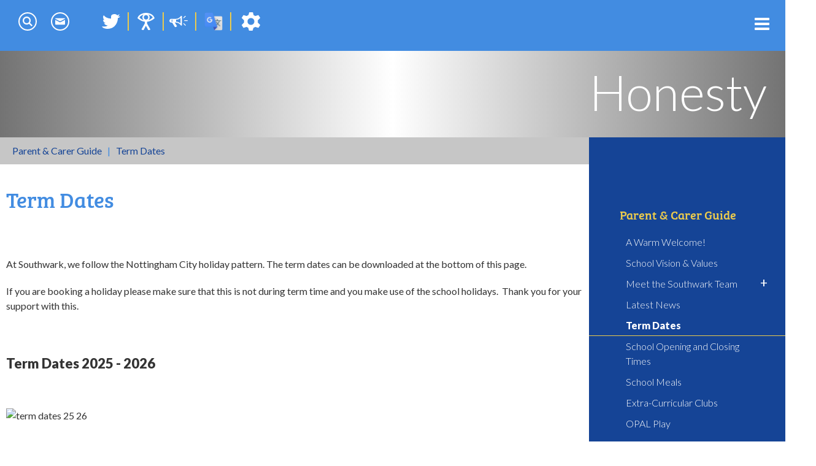

--- FILE ---
content_type: text/html; charset=utf-8
request_url: https://southwarkprimary.net/our-school/term-dates/
body_size: 9187
content:
<!doctype html>
<!--[if lt IE 7 ]> <html class="ie6"> <![endif]-->
<!--[if IE 7 ]>    <html class="ie7"> <![endif]-->
<!--[if IE 8 ]>    <html class="ie8"> <![endif]-->
<!--[if IE 9 ]>    <html class="ie9"> <![endif]-->
<!--[if (gt IE 9)|!(IE)]><!--> <html class="no-ie"> <!--<![endif]-->
	<head>
		<base href="https://southwarkprimary.net/"><!--[if lte IE 6]></base><![endif]-->
		<meta charset="utf-8">
		<meta name="viewport" content="width=device-width, initial-scale=1.0, minimum-scale=1.0, maximum-scale=1.0, user-scalable=no">
		<!--[if lt IE 9]>
		<script src="//html5shiv.googlecode.com/svn/trunk/html5.js"></script>
		<![endif]-->
		<title>Term Dates - Southwark Primary School</title>
		<link rel="shortcut icon" href="/assets/School/Logo/favicon.ico" />
		<link href='https://fonts.googleapis.com/css?family=Lato:400,300,400italic,900' rel='stylesheet' type='text/css'>
		<link rel="stylesheet" href="https://maxcdn.bootstrapcdn.com/font-awesome/4.6.3/css/font-awesome.min.css">
		<script src="https://use.typekit.net/ffo4ovz.js"></script>
		<script>try{Typekit.load({ async: true });}catch(e){}</script>
		
		
		
		<script type="text/javascript" charset="UTF-8" src="https://translate.googleapis.com/translate_static/js/element/main.js"></script>
		<script type="text/javascript" charset="UTF-8" src="https://translate.googleapis.com/translate_static/js/element/33/element_main.js"></script>
		<!-- <script type="text/javascript" charset="UTF-8" src="https://cdnjs.cloudflare.com/ajax/libs/gsap/1.19.0/TweenMax.min.js"></script> -->
		<!-- <script src="https://cdnjs.cloudflare.com/ajax/libs/jquery-cookie/1.4.1/jquery.cookie.min.js"></script> -->
		<!-- Begin Analytics -->
		

		<script>
                (function(i,s,o,g,r,a,m){i['GoogleAnalyticsObject']=r;i[r]=i[r]||function(){
                     (i[r].q=i[r].q||[]).push(arguments)},i[r].l=1*new Date();a=s.createElement(o),
                     m=s.getElementsByTagName(o)[0];a.async=1;a.src=g;m.parentNode.insertBefore(a,m)
                     })(window,document,'script','//www.google-analytics.com/analytics.js','ga');

                     ga('create', 'G-YHNE8GZ67M', /*{'storage': 'none'},*/ 'auto');
                     ga('set', 'displayFeaturesTask', null);
                     ga('set', 'anonymizeIp', true);
                     ga('send', 'pageview');
            </script>
		<!-- End Analytics -->
		<link rel="stylesheet" type="text/css" href="/frontend-editing/css/edit-controls.css" />
<link rel="stylesheet" type="text/css" href="/themes/Southwark/css/layout.css" />
<link rel="stylesheet" type="text/css" href="/themes/Southwark/css/mediaelementplayer.css" />
<link rel="stylesheet" type="text/css" href="/themes/Southwark/css/edits.css" />
<!--[if lt IE 9]><link rel='stylesheet' href='/themes/Southwark/css/ie8.css' /><![endif]-->
</head>
	<body class="  Page  page-id-76
	 term-dates order- ">
		<div id="blackout"></div>
		<!--i id="MenuIcon" class="fa fa-bars"></i-->
<div id='MobileNavigation'>
		<img class="closeMenu" src="themes/Southwark/images/close.svg" alt="">
		<!-- <div class='closeMenu'> -->
		<!-- 		<span></span> -->
		<!-- 		<span></span> -->
		<!-- </div> -->
		<ul class='TopLevel'>
		<!-- Navigation -->
		
		 
				<li class="link Level1">
				
								
				
						<a href="/" title="Home" >
								Home 
						</a>
						

				<!-- Children 1 -->
				 
				 <!-- Children 1 -->
				 </li>
		
				<li class="section Level1">
				
						
								<button class='toggleNav'>+</button>
						
								
				
						<a href="/our-school/" title="Parent &amp; Carer Guide" >
								Parent &amp; Carer Guide 
						</a>
						

				<!-- Children 1 -->
				 
						<ul>
								
										<li>
												
														<a href="/our-school/warm-welcome/" title="A Warm Welcome!" >
														
																		A Warm Welcome
																		
																</a>
														
												
												<!-- Children 2 -->
												 
												 <!-- Children 2 -->
										</li>
								
										<li>
												
														<a href="/our-school/schools-ethos-and-values/" title="School Vision &amp; Values" >
														
																		School Vision &amp; Values
																		
																</a>
														
												
												<!-- Children 2 -->
												 
												 <!-- Children 2 -->
										</li>
								
										<li>
												
														
																<button class='toggleNav'>+</button>
														    
												
														<a href="/our-school/meet-the-southwark-team/" title="Meet the Southwark Team" >
														
																		Meet the Southwark Team
																		
																</a>
														
												
												<!-- Children 2 -->
												 
														<ul>
																
																		<li>
																				
																						
																				
																						<a href="/our-school/meet-the-southwark-team/early-years-and-year-1-team/" title="Nursery, Reception, &amp; Year 1" >
																								Nursery, Reception, &amp; Year 1
																						</a>
																				
																				<!-- Children 3 -->
																				 
																				 <!-- Children 3 -->
																		</li>
																
																		<li>
																				
																						
																				
																						<a href="/our-school/meet-the-southwark-team/year-2-and-3-team/" title="Year 2 &amp; 3 " >
																								Year 2 &amp; 3 
																						</a>
																				
																				<!-- Children 3 -->
																				 
																				 <!-- Children 3 -->
																		</li>
																
																		<li>
																				
																						
																				
																						<a href="/our-school/meet-the-southwark-team/year-4-5-6/" title="Year 4, 5, 6 " >
																								Year 4, 5, 6 
																						</a>
																				
																				<!-- Children 3 -->
																				 
																				 <!-- Children 3 -->
																		</li>
																
														</ul>
												 
												 <!-- Children 2 -->
										</li>
								
										<li>
												
														    
												
														<a href="/our-school/news/" title="Latest News" >
														
																		Latest News
																		
																</a>
														
												
												<!-- Children 2 -->
												 
														<ul>
																
																		<li>
																				
																						
																				
																				<!-- Children 3 -->
																				 
																				 <!-- Children 3 -->
																		</li>
																
																		<li>
																				
																						
																				
																						<a href="/our-school/news/news-archive/" title="News Archive" >
																								News Archive
																						</a>
																				
																				<!-- Children 3 -->
																				 
																				 <!-- Children 3 -->
																		</li>
																
																		<li>
																				
																						
																				
																				<!-- Children 3 -->
																				 
																				 <!-- Children 3 -->
																		</li>
																
																		<li>
																				
																						
																				
																				<!-- Children 3 -->
																				 
																				 <!-- Children 3 -->
																		</li>
																
																		<li>
																				
																						
																				
																				<!-- Children 3 -->
																				 
																				 <!-- Children 3 -->
																		</li>
																
																		<li>
																				
																						
																				
																				<!-- Children 3 -->
																				 
																				 <!-- Children 3 -->
																		</li>
																
																		<li>
																				
																						
																				
																				<!-- Children 3 -->
																				 
																				 <!-- Children 3 -->
																		</li>
																
																		<li>
																				
																						
																				
																				<!-- Children 3 -->
																				 
																				 <!-- Children 3 -->
																		</li>
																
																		<li>
																				
																						
																				
																				<!-- Children 3 -->
																				 
																				 <!-- Children 3 -->
																		</li>
																
																		<li>
																				
																						
																				
																				<!-- Children 3 -->
																				 
																				 <!-- Children 3 -->
																		</li>
																
																		<li>
																				
																						
																				
																				<!-- Children 3 -->
																				 
																				 <!-- Children 3 -->
																		</li>
																
																		<li>
																				
																						
																				
																				<!-- Children 3 -->
																				 
																				 <!-- Children 3 -->
																		</li>
																
																		<li>
																				
																						
																				
																				<!-- Children 3 -->
																				 
																				 <!-- Children 3 -->
																		</li>
																
																		<li>
																				
																						
																				
																				<!-- Children 3 -->
																				 
																				 <!-- Children 3 -->
																		</li>
																
																		<li>
																				
																						
																				
																				<!-- Children 3 -->
																				 
																				 <!-- Children 3 -->
																		</li>
																
																		<li>
																				
																						
																				
																				<!-- Children 3 -->
																				 
																				 <!-- Children 3 -->
																		</li>
																
																		<li>
																				
																						
																				
																				<!-- Children 3 -->
																				 
																				 <!-- Children 3 -->
																		</li>
																
																		<li>
																				
																						
																				
																				<!-- Children 3 -->
																				 
																				 <!-- Children 3 -->
																		</li>
																
																		<li>
																				
																						
																				
																				<!-- Children 3 -->
																				 
																				 <!-- Children 3 -->
																		</li>
																
																		<li>
																				
																						
																				
																				<!-- Children 3 -->
																				 
																				 <!-- Children 3 -->
																		</li>
																
																		<li>
																				
																						
																				
																				<!-- Children 3 -->
																				 
																				 <!-- Children 3 -->
																		</li>
																
																		<li>
																				
																						
																				
																				<!-- Children 3 -->
																				 
																				 <!-- Children 3 -->
																		</li>
																
																		<li>
																				
																						
																				
																				<!-- Children 3 -->
																				 
																				 <!-- Children 3 -->
																		</li>
																
																		<li>
																				
																						
																				
																				<!-- Children 3 -->
																				 
																				 <!-- Children 3 -->
																		</li>
																
																		<li>
																				
																						
																				
																				<!-- Children 3 -->
																				 
																				 <!-- Children 3 -->
																		</li>
																
																		<li>
																				
																						
																				
																				<!-- Children 3 -->
																				 
																				 <!-- Children 3 -->
																		</li>
																
																		<li>
																				
																						
																				
																				<!-- Children 3 -->
																				 
																				 <!-- Children 3 -->
																		</li>
																
																		<li>
																				
																						
																				
																				<!-- Children 3 -->
																				 
																				 <!-- Children 3 -->
																		</li>
																
																		<li>
																				
																						
																				
																				<!-- Children 3 -->
																				 
																				 <!-- Children 3 -->
																		</li>
																
																		<li>
																				
																						
																				
																				<!-- Children 3 -->
																				 
																				 <!-- Children 3 -->
																		</li>
																
																		<li>
																				
																						
																				
																				<!-- Children 3 -->
																				 
																				 <!-- Children 3 -->
																		</li>
																
																		<li>
																				
																						
																				
																				<!-- Children 3 -->
																				 
																				 <!-- Children 3 -->
																		</li>
																
																		<li>
																				
																						
																				
																				<!-- Children 3 -->
																				 
																				 <!-- Children 3 -->
																		</li>
																
																		<li>
																				
																						
																				
																				<!-- Children 3 -->
																				 
																				 <!-- Children 3 -->
																		</li>
																
																		<li>
																				
																						
																				
																				<!-- Children 3 -->
																				 
																				 <!-- Children 3 -->
																		</li>
																
																		<li>
																				
																						
																				
																				<!-- Children 3 -->
																				 
																				 <!-- Children 3 -->
																		</li>
																
																		<li>
																				
																						
																				
																				<!-- Children 3 -->
																				 
																				 <!-- Children 3 -->
																		</li>
																
																		<li>
																				
																						
																				
																						<a href="/our-school/news/new-news-archive/" title="New News Archive" >
																								New News Archive
																						</a>
																				
																				<!-- Children 3 -->
																				 
																				 <!-- Children 3 -->
																		</li>
																
																		<li>
																				
																						
																				
																				<!-- Children 3 -->
																				 
																				 <!-- Children 3 -->
																		</li>
																
																		<li>
																				
																						
																				
																				<!-- Children 3 -->
																				 
																				 <!-- Children 3 -->
																		</li>
																
																		<li>
																				
																						
																				
																				<!-- Children 3 -->
																				 
																				 <!-- Children 3 -->
																		</li>
																
																		<li>
																				
																						
																				
																				<!-- Children 3 -->
																				 
																				 <!-- Children 3 -->
																		</li>
																
																		<li>
																				
																						
																				
																				<!-- Children 3 -->
																				 
																				 <!-- Children 3 -->
																		</li>
																
																		<li>
																				
																						
																				
																				<!-- Children 3 -->
																				 
																				 <!-- Children 3 -->
																		</li>
																
																		<li>
																				
																						
																				
																				<!-- Children 3 -->
																				 
																				 <!-- Children 3 -->
																		</li>
																
																		<li>
																				
																						
																				
																				<!-- Children 3 -->
																				 
																				 <!-- Children 3 -->
																		</li>
																
																		<li>
																				
																						
																				
																				<!-- Children 3 -->
																				 
																				 <!-- Children 3 -->
																		</li>
																
																		<li>
																				
																						
																				
																				<!-- Children 3 -->
																				 
																				 <!-- Children 3 -->
																		</li>
																
																		<li>
																				
																						
																				
																				<!-- Children 3 -->
																				 
																				 <!-- Children 3 -->
																		</li>
																
																		<li>
																				
																						
																				
																				<!-- Children 3 -->
																				 
																				 <!-- Children 3 -->
																		</li>
																
																		<li>
																				
																						
																				
																				<!-- Children 3 -->
																				 
																				 <!-- Children 3 -->
																		</li>
																
																		<li>
																				
																						
																				
																				<!-- Children 3 -->
																				 
																				 <!-- Children 3 -->
																		</li>
																
																		<li>
																				
																						
																				
																				<!-- Children 3 -->
																				 
																				 <!-- Children 3 -->
																		</li>
																
																		<li>
																				
																						
																				
																				<!-- Children 3 -->
																				 
																				 <!-- Children 3 -->
																		</li>
																
																		<li>
																				
																						
																				
																				<!-- Children 3 -->
																				 
																				 <!-- Children 3 -->
																		</li>
																
																		<li>
																				
																						
																				
																				<!-- Children 3 -->
																				 
																				 <!-- Children 3 -->
																		</li>
																
																		<li>
																				
																						
																				
																				<!-- Children 3 -->
																				 
																				 <!-- Children 3 -->
																		</li>
																
																		<li>
																				
																						
																				
																				<!-- Children 3 -->
																				 
																				 <!-- Children 3 -->
																		</li>
																
																		<li>
																				
																						
																				
																				<!-- Children 3 -->
																				 
																				 <!-- Children 3 -->
																		</li>
																
																		<li>
																				
																						
																				
																				<!-- Children 3 -->
																				 
																				 <!-- Children 3 -->
																		</li>
																
																		<li>
																				
																						
																				
																				<!-- Children 3 -->
																				 
																				 <!-- Children 3 -->
																		</li>
																
																		<li>
																				
																						
																				
																				<!-- Children 3 -->
																				 
																				 <!-- Children 3 -->
																		</li>
																
																		<li>
																				
																						
																				
																				<!-- Children 3 -->
																				 
																				 <!-- Children 3 -->
																		</li>
																
																		<li>
																				
																						
																				
																				<!-- Children 3 -->
																				 
																				 <!-- Children 3 -->
																		</li>
																
																		<li>
																				
																						
																				
																				<!-- Children 3 -->
																				 
																				 <!-- Children 3 -->
																		</li>
																
																		<li>
																				
																						
																				
																				<!-- Children 3 -->
																				 
																				 <!-- Children 3 -->
																		</li>
																
																		<li>
																				
																						
																				
																				<!-- Children 3 -->
																				 
																				 <!-- Children 3 -->
																		</li>
																
																		<li>
																				
																						
																				
																				<!-- Children 3 -->
																				 
																				 <!-- Children 3 -->
																		</li>
																
																		<li>
																				
																						
																				
																				<!-- Children 3 -->
																				 
																				 <!-- Children 3 -->
																		</li>
																
																		<li>
																				
																						
																				
																				<!-- Children 3 -->
																				 
																				 <!-- Children 3 -->
																		</li>
																
																		<li>
																				
																						
																				
																				<!-- Children 3 -->
																				 
																				 <!-- Children 3 -->
																		</li>
																
																		<li>
																				
																						
																				
																				<!-- Children 3 -->
																				 
																				 <!-- Children 3 -->
																		</li>
																
																		<li>
																				
																						
																				
																				<!-- Children 3 -->
																				 
																				 <!-- Children 3 -->
																		</li>
																
																		<li>
																				
																						
																				
																				<!-- Children 3 -->
																				 
																				 <!-- Children 3 -->
																		</li>
																
																		<li>
																				
																						
																				
																				<!-- Children 3 -->
																				 
																				 <!-- Children 3 -->
																		</li>
																
																		<li>
																				
																						
																				
																				<!-- Children 3 -->
																				 
																				 <!-- Children 3 -->
																		</li>
																
																		<li>
																				
																						
																				
																				<!-- Children 3 -->
																				 
																				 <!-- Children 3 -->
																		</li>
																
																		<li>
																				
																						
																				
																				<!-- Children 3 -->
																				 
																				 <!-- Children 3 -->
																		</li>
																
																		<li>
																				
																						
																				
																				<!-- Children 3 -->
																				 
																				 <!-- Children 3 -->
																		</li>
																
																		<li>
																				
																						
																				
																				<!-- Children 3 -->
																				 
																				 <!-- Children 3 -->
																		</li>
																
																		<li>
																				
																						
																				
																				<!-- Children 3 -->
																				 
																				 <!-- Children 3 -->
																		</li>
																
																		<li>
																				
																						
																				
																				<!-- Children 3 -->
																				 
																				 <!-- Children 3 -->
																		</li>
																
																		<li>
																				
																						
																				
																				<!-- Children 3 -->
																				 
																				 <!-- Children 3 -->
																		</li>
																
																		<li>
																				
																						
																				
																				<!-- Children 3 -->
																				 
																				 <!-- Children 3 -->
																		</li>
																
																		<li>
																				
																						
																				
																				<!-- Children 3 -->
																				 
																				 <!-- Children 3 -->
																		</li>
																
																		<li>
																				
																						
																				
																				<!-- Children 3 -->
																				 
																				 <!-- Children 3 -->
																		</li>
																
																		<li>
																				
																						
																				
																				<!-- Children 3 -->
																				 
																				 <!-- Children 3 -->
																		</li>
																
																		<li>
																				
																						
																				
																				<!-- Children 3 -->
																				 
																				 <!-- Children 3 -->
																		</li>
																
																		<li>
																				
																						
																				
																				<!-- Children 3 -->
																				 
																				 <!-- Children 3 -->
																		</li>
																
																		<li>
																				
																						
																				
																				<!-- Children 3 -->
																				 
																				 <!-- Children 3 -->
																		</li>
																
																		<li>
																				
																						
																				
																				<!-- Children 3 -->
																				 
																				 <!-- Children 3 -->
																		</li>
																
																		<li>
																				
																						
																				
																				<!-- Children 3 -->
																				 
																				 <!-- Children 3 -->
																		</li>
																
																		<li>
																				
																						
																				
																				<!-- Children 3 -->
																				 
																				 <!-- Children 3 -->
																		</li>
																
																		<li>
																				
																						
																				
																				<!-- Children 3 -->
																				 
																				 <!-- Children 3 -->
																		</li>
																
																		<li>
																				
																						
																				
																				<!-- Children 3 -->
																				 
																				 <!-- Children 3 -->
																		</li>
																
																		<li>
																				
																						
																				
																				<!-- Children 3 -->
																				 
																				 <!-- Children 3 -->
																		</li>
																
																		<li>
																				
																						
																				
																				<!-- Children 3 -->
																				 
																				 <!-- Children 3 -->
																		</li>
																
																		<li>
																				
																						
																				
																				<!-- Children 3 -->
																				 
																				 <!-- Children 3 -->
																		</li>
																
																		<li>
																				
																						
																				
																				<!-- Children 3 -->
																				 
																				 <!-- Children 3 -->
																		</li>
																
																		<li>
																				
																						
																				
																				<!-- Children 3 -->
																				 
																				 <!-- Children 3 -->
																		</li>
																
																		<li>
																				
																						
																				
																				<!-- Children 3 -->
																				 
																				 <!-- Children 3 -->
																		</li>
																
																		<li>
																				
																						
																				
																				<!-- Children 3 -->
																				 
																				 <!-- Children 3 -->
																		</li>
																
																		<li>
																				
																						
																				
																				<!-- Children 3 -->
																				 
																				 <!-- Children 3 -->
																		</li>
																
																		<li>
																				
																						
																				
																				<!-- Children 3 -->
																				 
																				 <!-- Children 3 -->
																		</li>
																
																		<li>
																				
																						
																				
																				<!-- Children 3 -->
																				 
																				 <!-- Children 3 -->
																		</li>
																
																		<li>
																				
																						
																				
																				<!-- Children 3 -->
																				 
																				 <!-- Children 3 -->
																		</li>
																
																		<li>
																				
																						
																				
																				<!-- Children 3 -->
																				 
																				 <!-- Children 3 -->
																		</li>
																
																		<li>
																				
																						
																				
																				<!-- Children 3 -->
																				 
																				 <!-- Children 3 -->
																		</li>
																
																		<li>
																				
																						
																				
																				<!-- Children 3 -->
																				 
																				 <!-- Children 3 -->
																		</li>
																
																		<li>
																				
																						
																				
																				<!-- Children 3 -->
																				 
																				 <!-- Children 3 -->
																		</li>
																
																		<li>
																				
																						
																				
																				<!-- Children 3 -->
																				 
																				 <!-- Children 3 -->
																		</li>
																
																		<li>
																				
																						
																				
																				<!-- Children 3 -->
																				 
																				 <!-- Children 3 -->
																		</li>
																
																		<li>
																				
																						
																				
																				<!-- Children 3 -->
																				 
																				 <!-- Children 3 -->
																		</li>
																
																		<li>
																				
																						
																				
																				<!-- Children 3 -->
																				 
																				 <!-- Children 3 -->
																		</li>
																
																		<li>
																				
																						
																				
																				<!-- Children 3 -->
																				 
																				 <!-- Children 3 -->
																		</li>
																
																		<li>
																				
																						
																				
																				<!-- Children 3 -->
																				 
																				 <!-- Children 3 -->
																		</li>
																
																		<li>
																				
																						
																				
																				<!-- Children 3 -->
																				 
																				 <!-- Children 3 -->
																		</li>
																
																		<li>
																				
																						
																				
																				<!-- Children 3 -->
																				 
																				 <!-- Children 3 -->
																		</li>
																
																		<li>
																				
																						
																				
																				<!-- Children 3 -->
																				 
																				 <!-- Children 3 -->
																		</li>
																
																		<li>
																				
																						
																				
																				<!-- Children 3 -->
																				 
																				 <!-- Children 3 -->
																		</li>
																
																		<li>
																				
																						
																				
																				<!-- Children 3 -->
																				 
																				 <!-- Children 3 -->
																		</li>
																
																		<li>
																				
																						
																				
																				<!-- Children 3 -->
																				 
																				 <!-- Children 3 -->
																		</li>
																
																		<li>
																				
																						
																				
																				<!-- Children 3 -->
																				 
																				 <!-- Children 3 -->
																		</li>
																
																		<li>
																				
																						
																				
																				<!-- Children 3 -->
																				 
																				 <!-- Children 3 -->
																		</li>
																
																		<li>
																				
																						
																				
																				<!-- Children 3 -->
																				 
																				 <!-- Children 3 -->
																		</li>
																
																		<li>
																				
																						
																				
																				<!-- Children 3 -->
																				 
																				 <!-- Children 3 -->
																		</li>
																
																		<li>
																				
																						
																				
																				<!-- Children 3 -->
																				 
																				 <!-- Children 3 -->
																		</li>
																
																		<li>
																				
																						
																				
																				<!-- Children 3 -->
																				 
																				 <!-- Children 3 -->
																		</li>
																
																		<li>
																				
																						
																				
																				<!-- Children 3 -->
																				 
																				 <!-- Children 3 -->
																		</li>
																
																		<li>
																				
																						
																				
																				<!-- Children 3 -->
																				 
																				 <!-- Children 3 -->
																		</li>
																
																		<li>
																				
																						
																				
																				<!-- Children 3 -->
																				 
																				 <!-- Children 3 -->
																		</li>
																
																		<li>
																				
																						
																				
																				<!-- Children 3 -->
																				 
																				 <!-- Children 3 -->
																		</li>
																
																		<li>
																				
																						
																				
																				<!-- Children 3 -->
																				 
																				 <!-- Children 3 -->
																		</li>
																
																		<li>
																				
																						
																				
																				<!-- Children 3 -->
																				 
																				 <!-- Children 3 -->
																		</li>
																
																		<li>
																				
																						
																				
																				<!-- Children 3 -->
																				 
																				 <!-- Children 3 -->
																		</li>
																
																		<li>
																				
																						
																				
																				<!-- Children 3 -->
																				 
																				 <!-- Children 3 -->
																		</li>
																
																		<li>
																				
																						
																				
																				<!-- Children 3 -->
																				 
																				 <!-- Children 3 -->
																		</li>
																
																		<li>
																				
																						
																				
																				<!-- Children 3 -->
																				 
																				 <!-- Children 3 -->
																		</li>
																
																		<li>
																				
																						
																				
																				<!-- Children 3 -->
																				 
																				 <!-- Children 3 -->
																		</li>
																
																		<li>
																				
																						
																				
																				<!-- Children 3 -->
																				 
																				 <!-- Children 3 -->
																		</li>
																
																		<li>
																				
																						
																				
																				<!-- Children 3 -->
																				 
																				 <!-- Children 3 -->
																		</li>
																
																		<li>
																				
																						
																				
																				<!-- Children 3 -->
																				 
																				 <!-- Children 3 -->
																		</li>
																
																		<li>
																				
																						
																				
																				<!-- Children 3 -->
																				 
																				 <!-- Children 3 -->
																		</li>
																
																		<li>
																				
																						
																				
																				<!-- Children 3 -->
																				 
																				 <!-- Children 3 -->
																		</li>
																
																		<li>
																				
																						
																				
																				<!-- Children 3 -->
																				 
																				 <!-- Children 3 -->
																		</li>
																
																		<li>
																				
																						
																				
																				<!-- Children 3 -->
																				 
																				 <!-- Children 3 -->
																		</li>
																
																		<li>
																				
																						
																				
																				<!-- Children 3 -->
																				 
																				 <!-- Children 3 -->
																		</li>
																
																		<li>
																				
																						
																				
																				<!-- Children 3 -->
																				 
																				 <!-- Children 3 -->
																		</li>
																
																		<li>
																				
																						
																				
																				<!-- Children 3 -->
																				 
																				 <!-- Children 3 -->
																		</li>
																
																		<li>
																				
																						
																				
																				<!-- Children 3 -->
																				 
																				 <!-- Children 3 -->
																		</li>
																
																		<li>
																				
																						
																				
																				<!-- Children 3 -->
																				 
																				 <!-- Children 3 -->
																		</li>
																
																		<li>
																				
																						
																				
																				<!-- Children 3 -->
																				 
																				 <!-- Children 3 -->
																		</li>
																
																		<li>
																				
																						
																				
																				<!-- Children 3 -->
																				 
																				 <!-- Children 3 -->
																		</li>
																
																		<li>
																				
																						
																				
																				<!-- Children 3 -->
																				 
																				 <!-- Children 3 -->
																		</li>
																
																		<li>
																				
																						
																				
																				<!-- Children 3 -->
																				 
																				 <!-- Children 3 -->
																		</li>
																
																		<li>
																				
																						
																				
																				<!-- Children 3 -->
																				 
																				 <!-- Children 3 -->
																		</li>
																
																		<li>
																				
																						
																				
																				<!-- Children 3 -->
																				 
																				 <!-- Children 3 -->
																		</li>
																
																		<li>
																				
																						
																				
																				<!-- Children 3 -->
																				 
																				 <!-- Children 3 -->
																		</li>
																
																		<li>
																				
																						
																				
																				<!-- Children 3 -->
																				 
																				 <!-- Children 3 -->
																		</li>
																
																		<li>
																				
																						
																				
																				<!-- Children 3 -->
																				 
																				 <!-- Children 3 -->
																		</li>
																
																		<li>
																				
																						
																				
																				<!-- Children 3 -->
																				 
																				 <!-- Children 3 -->
																		</li>
																
																		<li>
																				
																						
																				
																				<!-- Children 3 -->
																				 
																				 <!-- Children 3 -->
																		</li>
																
																		<li>
																				
																						
																				
																				<!-- Children 3 -->
																				 
																				 <!-- Children 3 -->
																		</li>
																
																		<li>
																				
																						
																				
																				<!-- Children 3 -->
																				 
																				 <!-- Children 3 -->
																		</li>
																
																		<li>
																				
																						
																				
																				<!-- Children 3 -->
																				 
																				 <!-- Children 3 -->
																		</li>
																
																		<li>
																				
																						
																				
																				<!-- Children 3 -->
																				 
																				 <!-- Children 3 -->
																		</li>
																
																		<li>
																				
																						
																				
																				<!-- Children 3 -->
																				 
																				 <!-- Children 3 -->
																		</li>
																
																		<li>
																				
																						
																				
																				<!-- Children 3 -->
																				 
																				 <!-- Children 3 -->
																		</li>
																
																		<li>
																				
																						
																				
																				<!-- Children 3 -->
																				 
																				 <!-- Children 3 -->
																		</li>
																
																		<li>
																				
																						
																				
																				<!-- Children 3 -->
																				 
																				 <!-- Children 3 -->
																		</li>
																
																		<li>
																				
																						
																				
																				<!-- Children 3 -->
																				 
																				 <!-- Children 3 -->
																		</li>
																
																		<li>
																				
																						
																				
																				<!-- Children 3 -->
																				 
																				 <!-- Children 3 -->
																		</li>
																
																		<li>
																				
																						
																				
																				<!-- Children 3 -->
																				 
																				 <!-- Children 3 -->
																		</li>
																
																		<li>
																				
																						
																				
																				<!-- Children 3 -->
																				 
																				 <!-- Children 3 -->
																		</li>
																
																		<li>
																				
																						
																				
																				<!-- Children 3 -->
																				 
																				 <!-- Children 3 -->
																		</li>
																
																		<li>
																				
																						
																				
																				<!-- Children 3 -->
																				 
																				 <!-- Children 3 -->
																		</li>
																
																		<li>
																				
																						
																				
																				<!-- Children 3 -->
																				 
																				 <!-- Children 3 -->
																		</li>
																
																		<li>
																				
																						
																				
																				<!-- Children 3 -->
																				 
																				 <!-- Children 3 -->
																		</li>
																
																		<li>
																				
																						
																				
																				<!-- Children 3 -->
																				 
																				 <!-- Children 3 -->
																		</li>
																
																		<li>
																				
																						
																				
																				<!-- Children 3 -->
																				 
																				 <!-- Children 3 -->
																		</li>
																
																		<li>
																				
																						
																				
																				<!-- Children 3 -->
																				 
																				 <!-- Children 3 -->
																		</li>
																
																		<li>
																				
																						
																				
																				<!-- Children 3 -->
																				 
																				 <!-- Children 3 -->
																		</li>
																
																		<li>
																				
																						
																				
																				<!-- Children 3 -->
																				 
																				 <!-- Children 3 -->
																		</li>
																
																		<li>
																				
																						
																				
																				<!-- Children 3 -->
																				 
																				 <!-- Children 3 -->
																		</li>
																
																		<li>
																				
																						
																				
																				<!-- Children 3 -->
																				 
																				 <!-- Children 3 -->
																		</li>
																
																		<li>
																				
																						
																				
																				<!-- Children 3 -->
																				 
																				 <!-- Children 3 -->
																		</li>
																
																		<li>
																				
																						
																				
																				<!-- Children 3 -->
																				 
																				 <!-- Children 3 -->
																		</li>
																
																		<li>
																				
																						
																				
																				<!-- Children 3 -->
																				 
																				 <!-- Children 3 -->
																		</li>
																
																		<li>
																				
																						
																				
																				<!-- Children 3 -->
																				 
																				 <!-- Children 3 -->
																		</li>
																
																		<li>
																				
																						
																				
																				<!-- Children 3 -->
																				 
																				 <!-- Children 3 -->
																		</li>
																
																		<li>
																				
																						
																				
																				<!-- Children 3 -->
																				 
																				 <!-- Children 3 -->
																		</li>
																
																		<li>
																				
																						
																				
																				<!-- Children 3 -->
																				 
																				 <!-- Children 3 -->
																		</li>
																
																		<li>
																				
																						
																				
																				<!-- Children 3 -->
																				 
																				 <!-- Children 3 -->
																		</li>
																
																		<li>
																				
																						
																				
																				<!-- Children 3 -->
																				 
																				 <!-- Children 3 -->
																		</li>
																
																		<li>
																				
																						
																				
																				<!-- Children 3 -->
																				 
																				 <!-- Children 3 -->
																		</li>
																
																		<li>
																				
																						
																				
																				<!-- Children 3 -->
																				 
																				 <!-- Children 3 -->
																		</li>
																
																		<li>
																				
																						
																				
																				<!-- Children 3 -->
																				 
																				 <!-- Children 3 -->
																		</li>
																
																		<li>
																				
																						
																				
																				<!-- Children 3 -->
																				 
																				 <!-- Children 3 -->
																		</li>
																
																		<li>
																				
																						
																				
																				<!-- Children 3 -->
																				 
																				 <!-- Children 3 -->
																		</li>
																
																		<li>
																				
																						
																				
																				<!-- Children 3 -->
																				 
																				 <!-- Children 3 -->
																		</li>
																
																		<li>
																				
																						
																				
																				<!-- Children 3 -->
																				 
																				 <!-- Children 3 -->
																		</li>
																
																		<li>
																				
																						
																				
																				<!-- Children 3 -->
																				 
																				 <!-- Children 3 -->
																		</li>
																
																		<li>
																				
																						
																				
																				<!-- Children 3 -->
																				 
																				 <!-- Children 3 -->
																		</li>
																
																		<li>
																				
																						
																				
																				<!-- Children 3 -->
																				 
																				 <!-- Children 3 -->
																		</li>
																
																		<li>
																				
																						
																				
																				<!-- Children 3 -->
																				 
																				 <!-- Children 3 -->
																		</li>
																
																		<li>
																				
																						
																				
																				<!-- Children 3 -->
																				 
																				 <!-- Children 3 -->
																		</li>
																
																		<li>
																				
																						
																				
																				<!-- Children 3 -->
																				 
																				 <!-- Children 3 -->
																		</li>
																
																		<li>
																				
																						
																				
																				<!-- Children 3 -->
																				 
																				 <!-- Children 3 -->
																		</li>
																
																		<li>
																				
																						
																				
																				<!-- Children 3 -->
																				 
																				 <!-- Children 3 -->
																		</li>
																
																		<li>
																				
																						
																				
																				<!-- Children 3 -->
																				 
																				 <!-- Children 3 -->
																		</li>
																
																		<li>
																				
																						
																				
																				<!-- Children 3 -->
																				 
																				 <!-- Children 3 -->
																		</li>
																
																		<li>
																				
																						
																				
																				<!-- Children 3 -->
																				 
																				 <!-- Children 3 -->
																		</li>
																
																		<li>
																				
																						
																				
																				<!-- Children 3 -->
																				 
																				 <!-- Children 3 -->
																		</li>
																
																		<li>
																				
																						
																				
																				<!-- Children 3 -->
																				 
																				 <!-- Children 3 -->
																		</li>
																
																		<li>
																				
																						
																				
																				<!-- Children 3 -->
																				 
																				 <!-- Children 3 -->
																		</li>
																
																		<li>
																				
																						
																				
																				<!-- Children 3 -->
																				 
																				 <!-- Children 3 -->
																		</li>
																
																		<li>
																				
																						
																				
																				<!-- Children 3 -->
																				 
																				 <!-- Children 3 -->
																		</li>
																
																		<li>
																				
																						
																				
																				<!-- Children 3 -->
																				 
																				 <!-- Children 3 -->
																		</li>
																
																		<li>
																				
																						
																				
																				<!-- Children 3 -->
																				 
																				 <!-- Children 3 -->
																		</li>
																
																		<li>
																				
																						
																				
																				<!-- Children 3 -->
																				 
																				 <!-- Children 3 -->
																		</li>
																
																		<li>
																				
																						
																				
																				<!-- Children 3 -->
																				 
																				 <!-- Children 3 -->
																		</li>
																
																		<li>
																				
																						
																				
																				<!-- Children 3 -->
																				 
																				 <!-- Children 3 -->
																		</li>
																
																		<li>
																				
																						
																				
																				<!-- Children 3 -->
																				 
																				 <!-- Children 3 -->
																		</li>
																
																		<li>
																				
																						
																				
																				<!-- Children 3 -->
																				 
																				 <!-- Children 3 -->
																		</li>
																
																		<li>
																				
																						
																				
																				<!-- Children 3 -->
																				 
																				 <!-- Children 3 -->
																		</li>
																
																		<li>
																				
																						
																				
																				<!-- Children 3 -->
																				 
																				 <!-- Children 3 -->
																		</li>
																
																		<li>
																				
																						
																				
																				<!-- Children 3 -->
																				 
																				 <!-- Children 3 -->
																		</li>
																
																		<li>
																				
																						
																				
																				<!-- Children 3 -->
																				 
																				 <!-- Children 3 -->
																		</li>
																
																		<li>
																				
																						
																				
																				<!-- Children 3 -->
																				 
																				 <!-- Children 3 -->
																		</li>
																
																		<li>
																				
																						
																				
																				<!-- Children 3 -->
																				 
																				 <!-- Children 3 -->
																		</li>
																
																		<li>
																				
																						
																				
																				<!-- Children 3 -->
																				 
																				 <!-- Children 3 -->
																		</li>
																
																		<li>
																				
																						
																				
																				<!-- Children 3 -->
																				 
																				 <!-- Children 3 -->
																		</li>
																
																		<li>
																				
																						
																				
																				<!-- Children 3 -->
																				 
																				 <!-- Children 3 -->
																		</li>
																
																		<li>
																				
																						
																				
																				<!-- Children 3 -->
																				 
																				 <!-- Children 3 -->
																		</li>
																
																		<li>
																				
																						
																				
																				<!-- Children 3 -->
																				 
																				 <!-- Children 3 -->
																		</li>
																
																		<li>
																				
																						
																				
																				<!-- Children 3 -->
																				 
																				 <!-- Children 3 -->
																		</li>
																
																		<li>
																				
																						
																				
																				<!-- Children 3 -->
																				 
																				 <!-- Children 3 -->
																		</li>
																
																		<li>
																				
																						
																				
																				<!-- Children 3 -->
																				 
																				 <!-- Children 3 -->
																		</li>
																
																		<li>
																				
																						
																				
																				<!-- Children 3 -->
																				 
																				 <!-- Children 3 -->
																		</li>
																
																		<li>
																				
																						
																				
																				<!-- Children 3 -->
																				 
																				 <!-- Children 3 -->
																		</li>
																
																		<li>
																				
																						
																				
																				<!-- Children 3 -->
																				 
																				 <!-- Children 3 -->
																		</li>
																
																		<li>
																				
																						
																				
																				<!-- Children 3 -->
																				 
																				 <!-- Children 3 -->
																		</li>
																
																		<li>
																				
																						
																				
																				<!-- Children 3 -->
																				 
																				 <!-- Children 3 -->
																		</li>
																
																		<li>
																				
																						
																				
																				<!-- Children 3 -->
																				 
																				 <!-- Children 3 -->
																		</li>
																
																		<li>
																				
																						
																				
																				<!-- Children 3 -->
																				 
																				 <!-- Children 3 -->
																		</li>
																
																		<li>
																				
																						
																				
																				<!-- Children 3 -->
																				 
																				 <!-- Children 3 -->
																		</li>
																
																		<li>
																				
																						
																				
																				<!-- Children 3 -->
																				 
																				 <!-- Children 3 -->
																		</li>
																
																		<li>
																				
																						
																				
																				<!-- Children 3 -->
																				 
																				 <!-- Children 3 -->
																		</li>
																
																		<li>
																				
																						
																				
																				<!-- Children 3 -->
																				 
																				 <!-- Children 3 -->
																		</li>
																
																		<li>
																				
																						
																				
																				<!-- Children 3 -->
																				 
																				 <!-- Children 3 -->
																		</li>
																
																		<li>
																				
																						
																				
																				<!-- Children 3 -->
																				 
																				 <!-- Children 3 -->
																		</li>
																
																		<li>
																				
																						
																				
																				<!-- Children 3 -->
																				 
																				 <!-- Children 3 -->
																		</li>
																
																		<li>
																				
																						
																				
																				<!-- Children 3 -->
																				 
																				 <!-- Children 3 -->
																		</li>
																
																		<li>
																				
																						
																				
																				<!-- Children 3 -->
																				 
																				 <!-- Children 3 -->
																		</li>
																
																		<li>
																				
																						
																				
																				<!-- Children 3 -->
																				 
																				 <!-- Children 3 -->
																		</li>
																
																		<li>
																				
																						
																				
																				<!-- Children 3 -->
																				 
																				 <!-- Children 3 -->
																		</li>
																
																		<li>
																				
																						
																				
																				<!-- Children 3 -->
																				 
																				 <!-- Children 3 -->
																		</li>
																
																		<li>
																				
																						
																				
																				<!-- Children 3 -->
																				 
																				 <!-- Children 3 -->
																		</li>
																
																		<li>
																				
																						
																				
																				<!-- Children 3 -->
																				 
																				 <!-- Children 3 -->
																		</li>
																
																		<li>
																				
																						
																				
																				<!-- Children 3 -->
																				 
																				 <!-- Children 3 -->
																		</li>
																
																		<li>
																				
																						
																				
																				<!-- Children 3 -->
																				 
																				 <!-- Children 3 -->
																		</li>
																
																		<li>
																				
																						
																				
																				<!-- Children 3 -->
																				 
																				 <!-- Children 3 -->
																		</li>
																
																		<li>
																				
																						
																				
																				<!-- Children 3 -->
																				 
																				 <!-- Children 3 -->
																		</li>
																
																		<li>
																				
																						
																				
																				<!-- Children 3 -->
																				 
																				 <!-- Children 3 -->
																		</li>
																
																		<li>
																				
																						
																				
																				<!-- Children 3 -->
																				 
																				 <!-- Children 3 -->
																		</li>
																
																		<li>
																				
																						
																				
																				<!-- Children 3 -->
																				 
																				 <!-- Children 3 -->
																		</li>
																
																		<li>
																				
																						
																				
																				<!-- Children 3 -->
																				 
																				 <!-- Children 3 -->
																		</li>
																
																		<li>
																				
																						
																				
																				<!-- Children 3 -->
																				 
																				 <!-- Children 3 -->
																		</li>
																
																		<li>
																				
																						
																				
																				<!-- Children 3 -->
																				 
																				 <!-- Children 3 -->
																		</li>
																
																		<li>
																				
																						
																				
																				<!-- Children 3 -->
																				 
																				 <!-- Children 3 -->
																		</li>
																
																		<li>
																				
																						
																				
																				<!-- Children 3 -->
																				 
																				 <!-- Children 3 -->
																		</li>
																
																		<li>
																				
																						
																				
																				<!-- Children 3 -->
																				 
																				 <!-- Children 3 -->
																		</li>
																
																		<li>
																				
																						
																				
																				<!-- Children 3 -->
																				 
																				 <!-- Children 3 -->
																		</li>
																
																		<li>
																				
																						
																				
																				<!-- Children 3 -->
																				 
																				 <!-- Children 3 -->
																		</li>
																
																		<li>
																				
																						
																				
																				<!-- Children 3 -->
																				 
																				 <!-- Children 3 -->
																		</li>
																
																		<li>
																				
																						
																				
																				<!-- Children 3 -->
																				 
																				 <!-- Children 3 -->
																		</li>
																
																		<li>
																				
																						
																				
																				<!-- Children 3 -->
																				 
																				 <!-- Children 3 -->
																		</li>
																
																		<li>
																				
																						
																				
																				<!-- Children 3 -->
																				 
																				 <!-- Children 3 -->
																		</li>
																
																		<li>
																				
																						
																				
																				<!-- Children 3 -->
																				 
																				 <!-- Children 3 -->
																		</li>
																
																		<li>
																				
																						
																				
																				<!-- Children 3 -->
																				 
																				 <!-- Children 3 -->
																		</li>
																
																		<li>
																				
																						
																				
																				<!-- Children 3 -->
																				 
																				 <!-- Children 3 -->
																		</li>
																
																		<li>
																				
																						
																				
																				<!-- Children 3 -->
																				 
																				 <!-- Children 3 -->
																		</li>
																
																		<li>
																				
																						
																				
																				<!-- Children 3 -->
																				 
																				 <!-- Children 3 -->
																		</li>
																
																		<li>
																				
																						
																				
																				<!-- Children 3 -->
																				 
																				 <!-- Children 3 -->
																		</li>
																
																		<li>
																				
																						
																				
																				<!-- Children 3 -->
																				 
																				 <!-- Children 3 -->
																		</li>
																
																		<li>
																				
																						
																				
																				<!-- Children 3 -->
																				 
																				 <!-- Children 3 -->
																		</li>
																
																		<li>
																				
																						
																				
																				<!-- Children 3 -->
																				 
																				 <!-- Children 3 -->
																		</li>
																
																		<li>
																				
																						
																				
																				<!-- Children 3 -->
																				 
																				 <!-- Children 3 -->
																		</li>
																
																		<li>
																				
																						
																				
																				<!-- Children 3 -->
																				 
																				 <!-- Children 3 -->
																		</li>
																
																		<li>
																				
																						
																				
																				<!-- Children 3 -->
																				 
																				 <!-- Children 3 -->
																		</li>
																
																		<li>
																				
																						
																				
																				<!-- Children 3 -->
																				 
																				 <!-- Children 3 -->
																		</li>
																
																		<li>
																				
																						
																				
																				<!-- Children 3 -->
																				 
																				 <!-- Children 3 -->
																		</li>
																
																		<li>
																				
																						
																				
																				<!-- Children 3 -->
																				 
																				 <!-- Children 3 -->
																		</li>
																
																		<li>
																				
																						
																				
																				<!-- Children 3 -->
																				 
																				 <!-- Children 3 -->
																		</li>
																
																		<li>
																				
																						
																				
																				<!-- Children 3 -->
																				 
																				 <!-- Children 3 -->
																		</li>
																
																		<li>
																				
																						
																				
																				<!-- Children 3 -->
																				 
																				 <!-- Children 3 -->
																		</li>
																
																		<li>
																				
																						
																				
																				<!-- Children 3 -->
																				 
																				 <!-- Children 3 -->
																		</li>
																
																		<li>
																				
																						
																				
																				<!-- Children 3 -->
																				 
																				 <!-- Children 3 -->
																		</li>
																
																		<li>
																				
																						
																				
																				<!-- Children 3 -->
																				 
																				 <!-- Children 3 -->
																		</li>
																
																		<li>
																				
																						
																				
																				<!-- Children 3 -->
																				 
																				 <!-- Children 3 -->
																		</li>
																
																		<li>
																				
																						
																				
																				<!-- Children 3 -->
																				 
																				 <!-- Children 3 -->
																		</li>
																
																		<li>
																				
																						
																				
																				<!-- Children 3 -->
																				 
																				 <!-- Children 3 -->
																		</li>
																
																		<li>
																				
																						
																				
																				<!-- Children 3 -->
																				 
																				 <!-- Children 3 -->
																		</li>
																
																		<li>
																				
																						
																				
																				<!-- Children 3 -->
																				 
																				 <!-- Children 3 -->
																		</li>
																
																		<li>
																				
																						
																				
																				<!-- Children 3 -->
																				 
																				 <!-- Children 3 -->
																		</li>
																
																		<li>
																				
																						
																				
																				<!-- Children 3 -->
																				 
																				 <!-- Children 3 -->
																		</li>
																
																		<li>
																				
																						
																				
																				<!-- Children 3 -->
																				 
																				 <!-- Children 3 -->
																		</li>
																
																		<li>
																				
																						
																				
																				<!-- Children 3 -->
																				 
																				 <!-- Children 3 -->
																		</li>
																
																		<li>
																				
																						
																				
																				<!-- Children 3 -->
																				 
																				 <!-- Children 3 -->
																		</li>
																
																		<li>
																				
																						
																				
																				<!-- Children 3 -->
																				 
																				 <!-- Children 3 -->
																		</li>
																
																		<li>
																				
																						
																				
																				<!-- Children 3 -->
																				 
																				 <!-- Children 3 -->
																		</li>
																
																		<li>
																				
																						
																				
																				<!-- Children 3 -->
																				 
																				 <!-- Children 3 -->
																		</li>
																
																		<li>
																				
																						
																				
																				<!-- Children 3 -->
																				 
																				 <!-- Children 3 -->
																		</li>
																
																		<li>
																				
																						
																				
																				<!-- Children 3 -->
																				 
																				 <!-- Children 3 -->
																		</li>
																
																		<li>
																				
																						
																				
																				<!-- Children 3 -->
																				 
																				 <!-- Children 3 -->
																		</li>
																
																		<li>
																				
																						
																				
																				<!-- Children 3 -->
																				 
																				 <!-- Children 3 -->
																		</li>
																
																		<li>
																				
																						
																				
																				<!-- Children 3 -->
																				 
																				 <!-- Children 3 -->
																		</li>
																
																		<li>
																				
																						
																				
																				<!-- Children 3 -->
																				 
																				 <!-- Children 3 -->
																		</li>
																
																		<li>
																				
																						
																				
																				<!-- Children 3 -->
																				 
																				 <!-- Children 3 -->
																		</li>
																
																		<li>
																				
																						
																				
																				<!-- Children 3 -->
																				 
																				 <!-- Children 3 -->
																		</li>
																
																		<li>
																				
																						
																				
																				<!-- Children 3 -->
																				 
																				 <!-- Children 3 -->
																		</li>
																
																		<li>
																				
																						
																				
																				<!-- Children 3 -->
																				 
																				 <!-- Children 3 -->
																		</li>
																
																		<li>
																				
																						
																				
																				<!-- Children 3 -->
																				 
																				 <!-- Children 3 -->
																		</li>
																
																		<li>
																				
																						
																				
																				<!-- Children 3 -->
																				 
																				 <!-- Children 3 -->
																		</li>
																
																		<li>
																				
																						
																				
																				<!-- Children 3 -->
																				 
																				 <!-- Children 3 -->
																		</li>
																
																		<li>
																				
																						
																				
																				<!-- Children 3 -->
																				 
																				 <!-- Children 3 -->
																		</li>
																
																		<li>
																				
																						
																				
																				<!-- Children 3 -->
																				 
																				 <!-- Children 3 -->
																		</li>
																
																		<li>
																				
																						
																				
																				<!-- Children 3 -->
																				 
																				 <!-- Children 3 -->
																		</li>
																
																		<li>
																				
																						
																				
																				<!-- Children 3 -->
																				 
																				 <!-- Children 3 -->
																		</li>
																
																		<li>
																				
																						
																				
																				<!-- Children 3 -->
																				 
																				 <!-- Children 3 -->
																		</li>
																
																		<li>
																				
																						
																				
																				<!-- Children 3 -->
																				 
																				 <!-- Children 3 -->
																		</li>
																
																		<li>
																				
																						
																				
																				<!-- Children 3 -->
																				 
																				 <!-- Children 3 -->
																		</li>
																
																		<li>
																				
																						
																				
																				<!-- Children 3 -->
																				 
																				 <!-- Children 3 -->
																		</li>
																
																		<li>
																				
																						
																				
																				<!-- Children 3 -->
																				 
																				 <!-- Children 3 -->
																		</li>
																
																		<li>
																				
																						
																				
																				<!-- Children 3 -->
																				 
																				 <!-- Children 3 -->
																		</li>
																
																		<li>
																				
																						
																				
																				<!-- Children 3 -->
																				 
																				 <!-- Children 3 -->
																		</li>
																
																		<li>
																				
																						
																				
																				<!-- Children 3 -->
																				 
																				 <!-- Children 3 -->
																		</li>
																
																		<li>
																				
																						
																				
																				<!-- Children 3 -->
																				 
																				 <!-- Children 3 -->
																		</li>
																
																		<li>
																				
																						
																				
																				<!-- Children 3 -->
																				 
																				 <!-- Children 3 -->
																		</li>
																
																		<li>
																				
																						
																				
																				<!-- Children 3 -->
																				 
																				 <!-- Children 3 -->
																		</li>
																
																		<li>
																				
																						
																				
																				<!-- Children 3 -->
																				 
																				 <!-- Children 3 -->
																		</li>
																
																		<li>
																				
																						
																				
																				<!-- Children 3 -->
																				 
																				 <!-- Children 3 -->
																		</li>
																
																		<li>
																				
																						
																				
																				<!-- Children 3 -->
																				 
																				 <!-- Children 3 -->
																		</li>
																
																		<li>
																				
																						
																				
																				<!-- Children 3 -->
																				 
																				 <!-- Children 3 -->
																		</li>
																
																		<li>
																				
																						
																				
																				<!-- Children 3 -->
																				 
																				 <!-- Children 3 -->
																		</li>
																
																		<li>
																				
																						
																				
																				<!-- Children 3 -->
																				 
																				 <!-- Children 3 -->
																		</li>
																
																		<li>
																				
																						
																				
																				<!-- Children 3 -->
																				 
																				 <!-- Children 3 -->
																		</li>
																
																		<li>
																				
																						
																				
																				<!-- Children 3 -->
																				 
																				 <!-- Children 3 -->
																		</li>
																
																		<li>
																				
																						
																				
																				<!-- Children 3 -->
																				 
																				 <!-- Children 3 -->
																		</li>
																
																		<li>
																				
																						
																				
																				<!-- Children 3 -->
																				 
																				 <!-- Children 3 -->
																		</li>
																
																		<li>
																				
																						
																				
																				<!-- Children 3 -->
																				 
																				 <!-- Children 3 -->
																		</li>
																
																		<li>
																				
																						
																				
																				<!-- Children 3 -->
																				 
																				 <!-- Children 3 -->
																		</li>
																
																		<li>
																				
																						
																				
																				<!-- Children 3 -->
																				 
																				 <!-- Children 3 -->
																		</li>
																
																		<li>
																				
																						
																				
																				<!-- Children 3 -->
																				 
																				 <!-- Children 3 -->
																		</li>
																
																		<li>
																				
																						
																				
																				<!-- Children 3 -->
																				 
																				 <!-- Children 3 -->
																		</li>
																
																		<li>
																				
																						
																				
																				<!-- Children 3 -->
																				 
																				 <!-- Children 3 -->
																		</li>
																
																		<li>
																				
																						
																				
																				<!-- Children 3 -->
																				 
																				 <!-- Children 3 -->
																		</li>
																
																		<li>
																				
																						
																				
																				<!-- Children 3 -->
																				 
																				 <!-- Children 3 -->
																		</li>
																
																		<li>
																				
																						
																				
																				<!-- Children 3 -->
																				 
																				 <!-- Children 3 -->
																		</li>
																
																		<li>
																				
																						
																				
																				<!-- Children 3 -->
																				 
																				 <!-- Children 3 -->
																		</li>
																
																		<li>
																				
																						
																				
																				<!-- Children 3 -->
																				 
																				 <!-- Children 3 -->
																		</li>
																
																		<li>
																				
																						
																				
																				<!-- Children 3 -->
																				 
																				 <!-- Children 3 -->
																		</li>
																
																		<li>
																				
																						
																				
																				<!-- Children 3 -->
																				 
																				 <!-- Children 3 -->
																		</li>
																
																		<li>
																				
																						
																				
																				<!-- Children 3 -->
																				 
																				 <!-- Children 3 -->
																		</li>
																
																		<li>
																				
																						
																				
																				<!-- Children 3 -->
																				 
																				 <!-- Children 3 -->
																		</li>
																
																		<li>
																				
																						
																				
																				<!-- Children 3 -->
																				 
																				 <!-- Children 3 -->
																		</li>
																
																		<li>
																				
																						
																				
																				<!-- Children 3 -->
																				 
																				 <!-- Children 3 -->
																		</li>
																
																		<li>
																				
																						
																				
																				<!-- Children 3 -->
																				 
																				 <!-- Children 3 -->
																		</li>
																
																		<li>
																				
																						
																				
																				<!-- Children 3 -->
																				 
																				 <!-- Children 3 -->
																		</li>
																
																		<li>
																				
																						
																				
																				<!-- Children 3 -->
																				 
																				 <!-- Children 3 -->
																		</li>
																
																		<li>
																				
																						
																				
																				<!-- Children 3 -->
																				 
																				 <!-- Children 3 -->
																		</li>
																
																		<li>
																				
																						
																				
																				<!-- Children 3 -->
																				 
																				 <!-- Children 3 -->
																		</li>
																
																		<li>
																				
																						
																				
																				<!-- Children 3 -->
																				 
																				 <!-- Children 3 -->
																		</li>
																
																		<li>
																				
																						
																				
																				<!-- Children 3 -->
																				 
																				 <!-- Children 3 -->
																		</li>
																
																		<li>
																				
																						
																				
																				<!-- Children 3 -->
																				 
																				 <!-- Children 3 -->
																		</li>
																
																		<li>
																				
																						
																				
																				<!-- Children 3 -->
																				 
																				 <!-- Children 3 -->
																		</li>
																
																		<li>
																				
																						
																				
																				<!-- Children 3 -->
																				 
																				 <!-- Children 3 -->
																		</li>
																
																		<li>
																				
																						
																				
																				<!-- Children 3 -->
																				 
																				 <!-- Children 3 -->
																		</li>
																
																		<li>
																				
																						
																				
																				<!-- Children 3 -->
																				 
																				 <!-- Children 3 -->
																		</li>
																
																		<li>
																				
																						
																				
																				<!-- Children 3 -->
																				 
																				 <!-- Children 3 -->
																		</li>
																
																		<li>
																				
																						
																				
																				<!-- Children 3 -->
																				 
																				 <!-- Children 3 -->
																		</li>
																
																		<li>
																				
																						
																				
																				<!-- Children 3 -->
																				 
																				 <!-- Children 3 -->
																		</li>
																
																		<li>
																				
																						
																				
																				<!-- Children 3 -->
																				 
																				 <!-- Children 3 -->
																		</li>
																
																		<li>
																				
																						
																				
																				<!-- Children 3 -->
																				 
																				 <!-- Children 3 -->
																		</li>
																
																		<li>
																				
																						
																				
																				<!-- Children 3 -->
																				 
																				 <!-- Children 3 -->
																		</li>
																
																		<li>
																				
																						
																				
																				<!-- Children 3 -->
																				 
																				 <!-- Children 3 -->
																		</li>
																
																		<li>
																				
																						
																				
																				<!-- Children 3 -->
																				 
																				 <!-- Children 3 -->
																		</li>
																
																		<li>
																				
																						
																				
																				<!-- Children 3 -->
																				 
																				 <!-- Children 3 -->
																		</li>
																
														</ul>
												 
												 <!-- Children 2 -->
										</li>
								
										<li>
												
														<a href="/our-school/term-dates/" title="Term Dates" >
														
																		Term Dates
																		
																</a>
														
												
												<!-- Children 2 -->
												 
												 <!-- Children 2 -->
										</li>
								
										<li>
												
														<a href="/our-school/school-opening-times/" title="School Opening and Closing Times" >
														
																		School Opening and Closing Times
																		
																</a>
														
												
												<!-- Children 2 -->
												 
												 <!-- Children 2 -->
										</li>
								
										<li>
												
														<a href="/our-school/school-meals/" title="School Meals" >
														
																		School Meals
																		
																</a>
														
												
												<!-- Children 2 -->
												 
												 <!-- Children 2 -->
										</li>
								
										<li>
												
														<a href="/our-school/extra-curricular-clubs/" title="Extra-Curricular Clubs" >
														
																		Extra-Curricular Clubs
																		
																</a>
														
												
												<!-- Children 2 -->
												 
												 <!-- Children 2 -->
										</li>
								
										<li>
												
														<a href="/our-school/opal-play/" title="OPAL Play" >
														
																		OPAL Play
																		
																</a>
														
												
												<!-- Children 2 -->
												 
												 <!-- Children 2 -->
										</li>
								
										<li>
												
														<a href="/our-school/admissions/" title="Admissions" >
														
																		Admissions
																		
																</a>
														
												
												<!-- Children 2 -->
												 
												 <!-- Children 2 -->
										</li>
								
										<li>
												
														<a href="/our-school/useful-information/" title="School Uniform" >
														
																		School Uniform
																		
																</a>
														
												
												<!-- Children 2 -->
												 
												 <!-- Children 2 -->
										</li>
								
										<li>
												
														<a href="https://parentview.ofsted.gov.uk/" title="Parent View OFSTED" target="_blank">
														
																		Parent View OFSTED
																		
																</a>
														
												
												<!-- Children 2 -->
												 
												 <!-- Children 2 -->
										</li>
								
										<li>
												
														<a href="https://www.scopay.com/southwark-pri" title="Scopay Online Payment" target="_blank">
														
																		Scopay Online Payment
																		
																</a>
														
												
												<!-- Children 2 -->
												 
												 <!-- Children 2 -->
										</li>
								
										<li>
												
														<a href="/our-school/calendar/" title="Calendar" >
														
																		Calendar
																		
																</a>
														
												
												<!-- Children 2 -->
												 
												 <!-- Children 2 -->
										</li>
								
										<li>
												
														<a href="/our-school/southwark-pta/" title="Southwark PTA" >
														
																		Southwark PTA
																		
																</a>
														
												
												<!-- Children 2 -->
												 
												 <!-- Children 2 -->
										</li>
								
										<li>
												
														<a href="/our-school/charging-and-remissions/" title="Charging and Remissions" >
														
																		Charging and Remissions
																		
																</a>
														
												
												<!-- Children 2 -->
												 
												 <!-- Children 2 -->
										</li>
								
						</ul>
				 
				 <!-- Children 1 -->
				 </li>
		
				<li class="link Level1">
				
						
								<button class='toggleNav'>+</button>
						
								
				
						<a href="/curriculum-offer/" title="Curriculum Provision" >
								Curriculum Provision 
						</a>
						

				<!-- Children 1 -->
				 
						<ul>
								
										<li>
												
														<a href="/curriculum-offer/curriculum/" title="Our Curriculum" >
														
																		Our Curriculum
																		
																</a>
														
												
												<!-- Children 2 -->
												 
												 <!-- Children 2 -->
										</li>
								
										<li>
												
														
																<button class='toggleNav'>+</button>
														    
												
														<a href="/curriculum-offer/subjects/" title="Subjects" >
														
																		Subjects
																		
																</a>
														
												
												<!-- Children 2 -->
												 
														<ul>
																
																		<li>
																				
																						
																				
																						<a href="/curriculum-offer/subjects/religious-education/" title="Religious Education" >
																								Religious Education
																						</a>
																				
																				<!-- Children 3 -->
																				 
																				 <!-- Children 3 -->
																		</li>
																
																		<li>
																				
																						
																				
																						<a href="/curriculum-offer/subjects/pshe-and-smsc/" title="Personal, Social, Health, &amp; Economic Education" >
																								Personal, Social, Health, &amp; Economic Education
																						</a>
																				
																				<!-- Children 3 -->
																				 
																				 <!-- Children 3 -->
																		</li>
																
																		<li>
																				
																						
																				
																						<a href="/curriculum-offer/subjects/maths/" title="Maths" >
																								Maths
																						</a>
																				
																				<!-- Children 3 -->
																				 
																				 <!-- Children 3 -->
																		</li>
																
																		<li>
																				
																						
																				
																						<a href="/curriculum-offer/subjects/english/" title="English" >
																								English
																						</a>
																				
																				<!-- Children 3 -->
																				 
																				 <!-- Children 3 -->
																		</li>
																
																		<li>
																				
																						
																				
																						<a href="/curriculum-offer/subjects/science/" title="Science" >
																								Science
																						</a>
																				
																				<!-- Children 3 -->
																				 
																				 <!-- Children 3 -->
																		</li>
																
																		<li>
																				
																						
																				
																						<a href="/curriculum-offer/subjects/computing/" title="Computing" >
																								Computing
																						</a>
																				
																				<!-- Children 3 -->
																				 
																				 <!-- Children 3 -->
																		</li>
																
																		<li>
																				
																						
																				
																						<a href="/curriculum-offer/subjects/history/" title="History" >
																								History
																						</a>
																				
																				<!-- Children 3 -->
																				 
																				 <!-- Children 3 -->
																		</li>
																
																		<li>
																				
																						
																				
																						<a href="/curriculum-offer/subjects/geography/" title="Geography" >
																								Geography
																						</a>
																				
																				<!-- Children 3 -->
																				 
																				 <!-- Children 3 -->
																		</li>
																
																		<li>
																				
																						
																				
																						<a href="/curriculum-offer/subjects/music/" title="Music" >
																								Music
																						</a>
																				
																				<!-- Children 3 -->
																				 
																				 <!-- Children 3 -->
																		</li>
																
																		<li>
																				
																						
																				
																						<a href="/curriculum-offer/subjects/art-and-design/" title="Art &amp; Design" >
																								Art &amp; Design
																						</a>
																				
																				<!-- Children 3 -->
																				 
																				 <!-- Children 3 -->
																		</li>
																
																		<li>
																				
																						
																				
																						<a href="/curriculum-offer/subjects/physical-education/" title="Physical Education" >
																								Physical Education
																						</a>
																				
																				<!-- Children 3 -->
																				 
																				 <!-- Children 3 -->
																		</li>
																
																		<li>
																				
																						
																				
																						<a href="/curriculum-offer/subjects/spanish/" title="Spanish" >
																								Spanish
																						</a>
																				
																				<!-- Children 3 -->
																				 
																				 <!-- Children 3 -->
																		</li>
																
																		<li>
																				
																						
																				
																						<a href="/curriculum-offer/subjects/design-and-technology/" title="Design &amp; Technology" >
																								Design &amp; Technology
																						</a>
																				
																				<!-- Children 3 -->
																				 
																				 <!-- Children 3 -->
																		</li>
																
																		<li>
																				
																						
																				
																						<a href="/curriculum-offer/subjects/curriculum-long-term-plans/" title="Curriculum Long Term Plans" >
																								Curriculum Long Term Plans
																						</a>
																				
																				<!-- Children 3 -->
																				 
																				 <!-- Children 3 -->
																		</li>
																
														</ul>
												 
												 <!-- Children 2 -->
										</li>
								
										<li>
												
														<a href="/curriculum-offer/special-educational-needs/" title="Special Educational Needs" >
														
																		Special Educational Needs
																		
																</a>
														
												
												<!-- Children 2 -->
												 
												 <!-- Children 2 -->
										</li>
								
										<li>
												
														<a href="/curriculum-offer/pshe-and-rse-curriculum/" title="Relationships, Sex &amp; Health Education (RSHE) Curriculum" >
														
																		Relationships, Sex &amp; Health Education (RSHE) Curriculum
																		
																</a>
														
												
												<!-- Children 2 -->
												 
												 <!-- Children 2 -->
										</li>
								
										<li>
												
														<a href="/curriculum-offer/smsc/" title="British Values &amp; SMSC Development" >
														
																		British Values &amp; SMSC Development
																		
																</a>
														
												
												<!-- Children 2 -->
												 
												 <!-- Children 2 -->
										</li>
								
										<li>
												
														<a href="/curriculum-offer/opal-play/" title="Opal Play" >
														
																		Opal Play
																		
																</a>
														
												
												<!-- Children 2 -->
												 
												 <!-- Children 2 -->
										</li>
								
						</ul>
				 
				 <!-- Children 1 -->
				 </li>
		
				<li class="link Level1">
				
						
								<button class='toggleNav'>+</button>
						
								
				
						<a href="/safeguarding/" title="Staying Safe &amp; Well" >
								Staying Safe &amp; Well 
						</a>
						

				<!-- Children 1 -->
				 
						<ul>
								
										<li>
												
														<a href="/safeguarding/safeguarding-at-southwark/" title="Safeguarding at Southwark" >
														
																		Safeguarding at Southwark
																		
																</a>
														
												
												<!-- Children 2 -->
												 
												 <!-- Children 2 -->
										</li>
								
										<li>
												
														<a href="/safeguarding/attendance/" title="Attendance &amp; Punctuality" >
														
																		Attendance &amp; Punctuality
																		
																</a>
														
												
												<!-- Children 2 -->
												 
												 <!-- Children 2 -->
										</li>
								
										<li>
												
														<a href="/safeguarding/behaviour/" title="Behaviour &amp; Anti-Bullying" >
														
																		Behaviour &amp; Anti-Bullying
																		
																</a>
														
												
												<!-- Children 2 -->
												 
												 <!-- Children 2 -->
										</li>
								
										<li>
												
														<a href="/safeguarding/speak-out/" title="Speak Out" >
														
																		Speak Out
																		
																</a>
														
												
												<!-- Children 2 -->
												 
												 <!-- Children 2 -->
										</li>
								
										<li>
												
														<a href="/safeguarding/e-safety/" title="Online Safety" >
														
																		Online Safety
																		
																</a>
														
												
												<!-- Children 2 -->
												 
												 <!-- Children 2 -->
										</li>
								
										<li>
												
														<a href="/safeguarding/mental-health-and-wellbeing/" title="Mental Health &amp; Wellbeing" >
														
																		Mental Health &amp; Wellbeing
																		
																</a>
														
												
												<!-- Children 2 -->
												 
												 <!-- Children 2 -->
										</li>
								
						</ul>
				 
				 <!-- Children 1 -->
				 </li>
		
				<li class="link Level1">
				
						
								<button class='toggleNav'>+</button>
						
								
				
						<a href="/essential-information/school-performance-information/" title="Key Information" >
								Key Information 
						</a>
						

				<!-- Children 1 -->
				 
						<ul>
								
										<li>
												
														<a href="/essential-information/school-performance-information/" title="School Performance Information" >
														
																		School Performance Information
																		
																</a>
														
												
												<!-- Children 2 -->
												 
												 <!-- Children 2 -->
										</li>
								
										<li>
												
														<a href="https://reports.ofsted.gov.uk/inspection-reports/find-inspection-report/provider/ELS/137480" title="Latest Ofsted report" target="_blank">
														
																		Latest Ofsted report
																		
																</a>
														
												
												<!-- Children 2 -->
												 
												 <!-- Children 2 -->
										</li>
								
										<li>
												
														<a href="/essential-information/pupil-premium/" title="Pupil Premium &amp; Catch Up Premium" >
														
																		Pupil Premium &amp; Catch Up Premium
																		
																</a>
														
												
												<!-- Children 2 -->
												 
												 <!-- Children 2 -->
										</li>
								
										<li>
												
														<a href="/essential-information/sports-premium/" title="PE &amp; Sport Premium" >
														
																		PE &amp; Sport Premium
																		
																</a>
														
												
												<!-- Children 2 -->
												 
												 <!-- Children 2 -->
										</li>
								
										<li>
												
														<a href="/essential-information/policies-and-general-information/" title="Key Policies and Documents" >
														
																		Key Policies and Documents
																		
																</a>
														
												
												<!-- Children 2 -->
												 
												 <!-- Children 2 -->
										</li>
								
										<li>
												
														<a href="/essential-information/vacancies/" title="Vacancies" >
														
																		Vacancies
																		
																</a>
														
												
												<!-- Children 2 -->
												 
												 <!-- Children 2 -->
										</li>
								
										<li>
												
														<a href="/essential-information/governors/" title="School Governance" >
														
																		School Governance
																		
																</a>
														
												
												<!-- Children 2 -->
												 
												 <!-- Children 2 -->
										</li>
								
										<li>
												
														<a href="/essential-information/believe-academy-trust/" title="ONE Academy Trust" >
														
																		ONE Academy Trust
																		
																</a>
														
												
												<!-- Children 2 -->
												 
												 <!-- Children 2 -->
										</li>
								
										<li>
												
														<a href="/essential-information/remote-education/" title="Remote Education " >
														
																		Remote Education 
																		
																</a>
														
												
												<!-- Children 2 -->
												 
												 <!-- Children 2 -->
										</li>
								
						</ul>
				 
				 <!-- Children 1 -->
				 </li>
		
				<li class="link Level1">
				
								
				
						<a href="/contact-us/" title="Contact Us" >
								Contact Us 
						</a>
						

				<!-- Children 1 -->
				 
				 <!-- Children 1 -->
				 </li>
		
				<li class="link Level1">
				
								
				
						<a href="/concerns/" title="Concerns" >
								Concerns 
						</a>
						

				<!-- Children 1 -->
				 
				 <!-- Children 1 -->
				 </li>
		
		
		<!-- Navigation -->
		</ul>
 </div>
<!-- Mobile Menu -->

		


	<header class=" clear" role="banner">
	
	
	<nav class="main" style="
		
			
				background-image:url(/assets/Defaults/109.jpg);background-position:50% 50%;
			
		
	">
		<div class="navInner">
			
			<div class="headerControls">
				<div class="socialIcon searchIcon" id="searchIcon"></div>
				<a href="mailto:admin@southwarkprimary.net"><div class="socialIcon mailIcon" id="mailIcon"></div></a>
				
				<a href="https://twitter.com/southwarkps" target="_blank"><div class="socialIcon twitter" id="twitter"></div></a>
				<a href="https://ceop.police.uk/" target="_blank"><div class="socialIcon ceop" id="ceop"><div class="hoverBox">CEOP</div></div></a>
				<a href="/safeguarding/speak-out/" target="_blank"><div class="socialIcon speakOut" id="speakOut"><div class="hoverBox">Speak Out</div></div></a>
				<div class="socialIcon translateIcon" id="translate"></div>
				<div class="socialIcon accesibilityIcon" id="accesibility">
					<div class="accesibilityBox">
						<div class="inner">
							<ul>
								<li class="accesibilityItem" id="fontSize">Font Size</li>
								<li class="accesibilityItem" id="HighVis">High Visibility</li>
							</ul>
						</div>
					</div>
				</div>
				<i id="MenuIcon" class=" fa fa-bars"></i>
			</div>
			
         

	<div class='inner primary'>
        
        <!-- Desktop Navigation -->
        <div id='desktopNavContainer'>
            <div class='inner'>
                <!-- Inner Navigation -->
                
                <div id='desktopNav' class="desktopNav">
                	<div id='navigationHover'></div>
                    
                        <div class='li topLevel  pos-1'>
                        
                            <a href='/'  >Home</a>
                                <!-- Sub Menu -->
                                 
                                 <!-- Sub Menu -->
                        </div>
                    
                        <div class='li topLevel  current  pos-2'>
                        
                            <a  >Parent &amp; Carer Guide</a>
                                <!-- Sub Menu -->
                                 
                                 
                                 <div class='ul subMenu matchHeight'>
                                    
                                        <div class='parent'>
                                            
                                                
                                                    <div class='stack'>
                                                        <a href='/our-school/warm-welcome/' >A Warm Welcome</a>
                                                        <!-- Sub Menu -->
                                                        
                                                        <!-- Sub Menu -->
                                                    </div>
                                                
                                            
                                                
                                                    <div class='stack'>
                                                        <a href='/our-school/schools-ethos-and-values/' >School Vision &amp; Values</a>
                                                        <!-- Sub Menu -->
                                                        
                                                        <!-- Sub Menu -->
                                                    </div>
                                                
                                            
                                                
                                                    <div class='stack'>
                                                        <a href='/our-school/meet-the-southwark-team/' >Meet the Southwark Team</a>
                                                        <!-- Sub Menu -->
                                                        
                                                        <div class='children'>
                                                            
                                                                
                                                                    <a href='/our-school/meet-the-southwark-team/early-years-and-year-1-team/'  data-image='' class='childPage'> Nursery, Reception, &amp; Year 1</a>
                                                                
                                                            
                                                                
                                                                    <a href='/our-school/meet-the-southwark-team/year-2-and-3-team/'  data-image='' class='childPage'> Year 2 &amp; 3 </a>
                                                                
                                                            
                                                                
                                                                    <a href='/our-school/meet-the-southwark-team/year-4-5-6/'  data-image='' class='childPage'> Year 4, 5, 6 </a>
                                                                
                                                            
                                                        </div>
                                                        
                                                        <!-- Sub Menu -->
                                                    </div>
                                                
                                            
                                                
                                                    <div class='stack'>
                                                        <a href='/our-school/news/' >Latest News</a>
                                                        <!-- Sub Menu -->
                                                        
                                                        <div class='children'>
                                                            
                                                                
                                                            
                                                                
                                                            
                                                                
                                                            
                                                                
                                                            
                                                                
                                                            
                                                                
                                                            
                                                                
                                                            
                                                                
                                                            
                                                                
                                                            
                                                                
                                                            
                                                        </div>
                                                        
                                                        <!-- Sub Menu -->
                                                    </div>
                                                
                                            
                                                
                                                    <div class='stack'>
                                                        <a href='/our-school/term-dates/' >Term Dates</a>
                                                        <!-- Sub Menu -->
                                                        
                                                        <!-- Sub Menu -->
                                                    </div>
                                                
                                            
                                                
                                                    <div class='stack'>
                                                        <a href='/our-school/school-opening-times/' >School Opening and Closing Times</a>
                                                        <!-- Sub Menu -->
                                                        
                                                        <!-- Sub Menu -->
                                                    </div>
                                                
                                            
                                                
                                                    <div class='stack'>
                                                        <a href='/our-school/school-meals/' >School Meals</a>
                                                        <!-- Sub Menu -->
                                                        
                                                        <!-- Sub Menu -->
                                                    </div>
                                                
                                            
                                                
                                                    <div class='stack'>
                                                        <a href='/our-school/extra-curricular-clubs/' >Extra-Curricular Clubs</a>
                                                        <!-- Sub Menu -->
                                                        
                                                        <!-- Sub Menu -->
                                                    </div>
                                                
                                            
                                                
                                                    <div class='stack'>
                                                        <a href='/our-school/opal-play/' >OPAL Play</a>
                                                        <!-- Sub Menu -->
                                                        
                                                        <!-- Sub Menu -->
                                                    </div>
                                                
                                            
                                                
                                                    <div class='stack'>
                                                        <a href='/our-school/admissions/' >Admissions</a>
                                                        <!-- Sub Menu -->
                                                        
                                                        <!-- Sub Menu -->
                                                    </div>
                                                
                                            
                                                
                                                    <div class='stack'>
                                                        <a href='/our-school/useful-information/' >School Uniform</a>
                                                        <!-- Sub Menu -->
                                                        
                                                        <!-- Sub Menu -->
                                                    </div>
                                                
                                            
                                                
                                                    <div class='stack'>
                                                        <a href='https://parentview.ofsted.gov.uk/' target="_blank">Parent View OFSTED</a>
                                                        <!-- Sub Menu -->
                                                        
                                                        <!-- Sub Menu -->
                                                    </div>
                                                
                                            
                                                
                                                    <div class='stack'>
                                                        <a href='https://www.scopay.com/southwark-pri' target="_blank">Scopay Online Payment</a>
                                                        <!-- Sub Menu -->
                                                        
                                                        <!-- Sub Menu -->
                                                    </div>
                                                
                                            
                                                
                                                    <div class='stack'>
                                                        <a href='/our-school/calendar/' >Calendar</a>
                                                        <!-- Sub Menu -->
                                                        
                                                        <!-- Sub Menu -->
                                                    </div>
                                                
                                            
                                                
                                                    <div class='stack'>
                                                        <a href='/our-school/southwark-pta/' >Southwark PTA</a>
                                                        <!-- Sub Menu -->
                                                        
                                                        <!-- Sub Menu -->
                                                    </div>
                                                
                                            
                                                
                                                    <div class='stack'>
                                                        <a href='/our-school/charging-and-remissions/' >Charging and Remissions</a>
                                                        <!-- Sub Menu -->
                                                        
                                                        <!-- Sub Menu -->
                                                    </div>
                                                
                                            
                                        </div>
                                    
                                       
                                   
                                 </div>
                                 
                                 <!-- Sub Menu -->
                        </div>
                    
                        <div class='li topLevel  pos-3'>
                        
                            <a  >Curriculum Provision</a>
                                <!-- Sub Menu -->
                                 
                                 
                                 <div class='ul subMenu matchHeight'>
                                    
                                        <div class='parent'>
                                            
                                                
                                                    <div class='stack'>
                                                        <a href='/curriculum-offer/curriculum/' >Our Curriculum</a>
                                                        <!-- Sub Menu -->
                                                        
                                                        <!-- Sub Menu -->
                                                    </div>
                                                
                                            
                                                
                                                    <div class='stack'>
                                                        <a href='/curriculum-offer/subjects/' >Subjects</a>
                                                        <!-- Sub Menu -->
                                                        
                                                        <!-- Sub Menu -->
                                                    </div>
                                                
                                            
                                                
                                                    <div class='stack'>
                                                        <a href='/curriculum-offer/special-educational-needs/' >Special Educational Needs</a>
                                                        <!-- Sub Menu -->
                                                        
                                                        <!-- Sub Menu -->
                                                    </div>
                                                
                                            
                                                
                                                    <div class='stack'>
                                                        <a href='/curriculum-offer/pshe-and-rse-curriculum/' >Relationships, Sex &amp; Health Education (RSHE) Curriculum</a>
                                                        <!-- Sub Menu -->
                                                        
                                                        <!-- Sub Menu -->
                                                    </div>
                                                
                                            
                                                
                                                    <div class='stack'>
                                                        <a href='/curriculum-offer/smsc/' >British Values &amp; SMSC Development</a>
                                                        <!-- Sub Menu -->
                                                        
                                                        <!-- Sub Menu -->
                                                    </div>
                                                
                                            
                                                
                                                    <div class='stack'>
                                                        <a href='/curriculum-offer/opal-play/' >Opal Play</a>
                                                        <!-- Sub Menu -->
                                                        
                                                        <!-- Sub Menu -->
                                                    </div>
                                                
                                            
                                        </div>
                                    
                                       
                                   
                                 </div>
                                 
                                 <!-- Sub Menu -->
                        </div>
                    
                        <div class='li topLevel  pos-4'>
                        
                            <a  >Staying Safe &amp; Well</a>
                                <!-- Sub Menu -->
                                 
                                 
                                 <div class='ul subMenu matchHeight'>
                                    
                                        <div class='parent'>
                                            
                                                
                                                    <div class='stack'>
                                                        <a href='/safeguarding/safeguarding-at-southwark/' >Safeguarding at Southwark</a>
                                                        <!-- Sub Menu -->
                                                        
                                                        <!-- Sub Menu -->
                                                    </div>
                                                
                                            
                                                
                                                    <div class='stack'>
                                                        <a href='/safeguarding/attendance/' >Attendance &amp; Punctuality</a>
                                                        <!-- Sub Menu -->
                                                        
                                                        <!-- Sub Menu -->
                                                    </div>
                                                
                                            
                                                
                                                    <div class='stack'>
                                                        <a href='/safeguarding/behaviour/' >Behaviour &amp; Anti-Bullying</a>
                                                        <!-- Sub Menu -->
                                                        
                                                        <!-- Sub Menu -->
                                                    </div>
                                                
                                            
                                                
                                                    <div class='stack'>
                                                        <a href='/safeguarding/speak-out/' >Speak Out</a>
                                                        <!-- Sub Menu -->
                                                        
                                                        <!-- Sub Menu -->
                                                    </div>
                                                
                                            
                                                
                                                    <div class='stack'>
                                                        <a href='/safeguarding/e-safety/' >Online Safety</a>
                                                        <!-- Sub Menu -->
                                                        
                                                        <!-- Sub Menu -->
                                                    </div>
                                                
                                            
                                                
                                                    <div class='stack'>
                                                        <a href='/safeguarding/mental-health-and-wellbeing/' >Mental Health &amp; Wellbeing</a>
                                                        <!-- Sub Menu -->
                                                        
                                                        <!-- Sub Menu -->
                                                    </div>
                                                
                                            
                                        </div>
                                    
                                       
                                   
                                 </div>
                                 
                                 <!-- Sub Menu -->
                        </div>
                    
                        <div class='li topLevel  pos-5'>
                        
                            <a  >Key Information</a>
                                <!-- Sub Menu -->
                                 
                                 
                                 <div class='ul subMenu matchHeight'>
                                    
                                        <div class='parent'>
                                            
                                                
                                                    <div class='stack'>
                                                        <a href='/essential-information/school-performance-information/' >School Performance Information</a>
                                                        <!-- Sub Menu -->
                                                        
                                                        <!-- Sub Menu -->
                                                    </div>
                                                
                                            
                                                
                                                    <div class='stack'>
                                                        <a href='https://reports.ofsted.gov.uk/inspection-reports/find-inspection-report/provider/ELS/137480' target="_blank">Latest Ofsted report</a>
                                                        <!-- Sub Menu -->
                                                        
                                                        <!-- Sub Menu -->
                                                    </div>
                                                
                                            
                                                
                                                    <div class='stack'>
                                                        <a href='/essential-information/pupil-premium/' >Pupil Premium &amp; Catch Up Premium</a>
                                                        <!-- Sub Menu -->
                                                        
                                                        <!-- Sub Menu -->
                                                    </div>
                                                
                                            
                                                
                                                    <div class='stack'>
                                                        <a href='/essential-information/sports-premium/' >PE &amp; Sport Premium</a>
                                                        <!-- Sub Menu -->
                                                        
                                                        <!-- Sub Menu -->
                                                    </div>
                                                
                                            
                                                
                                                    <div class='stack'>
                                                        <a href='/essential-information/policies-and-general-information/' >Key Policies and Documents</a>
                                                        <!-- Sub Menu -->
                                                        
                                                        <!-- Sub Menu -->
                                                    </div>
                                                
                                            
                                                
                                                    <div class='stack'>
                                                        <a href='/essential-information/vacancies/' >Vacancies</a>
                                                        <!-- Sub Menu -->
                                                        
                                                        <!-- Sub Menu -->
                                                    </div>
                                                
                                            
                                                
                                                    <div class='stack'>
                                                        <a href='/essential-information/governors/' >School Governance</a>
                                                        <!-- Sub Menu -->
                                                        
                                                        <!-- Sub Menu -->
                                                    </div>
                                                
                                            
                                                
                                                    <div class='stack'>
                                                        <a href='/essential-information/believe-academy-trust/' >ONE Academy Trust</a>
                                                        <!-- Sub Menu -->
                                                        
                                                        <!-- Sub Menu -->
                                                    </div>
                                                
                                            
                                                
                                                    <div class='stack'>
                                                        <a href='/essential-information/remote-education/' >Remote Education </a>
                                                        <!-- Sub Menu -->
                                                        
                                                        <!-- Sub Menu -->
                                                    </div>
                                                
                                            
                                        </div>
                                    
                                       
                                   
                                 </div>
                                 
                                 <!-- Sub Menu -->
                        </div>
                    
                        <div class='li topLevel  pos-0'>
                        
                            <a href='/contact-us/'  >Contact Us</a>
                                <!-- Sub Menu -->
                                 
                                 <!-- Sub Menu -->
                        </div>
                    
                        <div class='li topLevel  pos-1'>
                        
                            <a href='/concerns/'  >Concerns</a>
                                <!-- Sub Menu -->
                                 
                                 <!-- Sub Menu -->
                        </div>
                    
                </div>
                
                <!-- Inner Navigation -->
            </div>
        </div>
        <!-- Desktop Navigation -->
    </div>





		</div>
		
			<a href="https://southwarkprimary.net/" class="logoLink"><div style="background-image:url(/assets/School/Logo/logo.svg);" class="headerLogo"></div></a>
		
		
			<div class="phoneNumberWrapper"><div class="phoneIcon"></div><span>0115 9150466</span></div>
		
		<div class="wordsSliderWrapper">
			<div class="wordsSlider">
				
					<span class="headerQuote">Honesty</span>
				
					<span class="headerQuote">Respect</span>
				
					<span class="headerQuote">Courage</span>
				
					<span class="headerQuote">Empathy</span>
				
					<span class="headerQuote">Co-operation</span>
				
					<span class="headerQuote">Equality</span>
				
					<span class="headerQuote">Love</span>
				
					<span class="headerQuote">Liberty</span>
				
					<span class="headerQuote">Trust</span>
				
					<span class="headerQuote">Patience</span>
				
					<span class="headerQuote">Positivity</span>
				

			</div>

		</div>
		<div class="grad"></div>
	</nav>
	
	
	
	
</header>
<form id="SearchForm_SearchForm" action="/our-school/term-dates/SearchForm" method="get" enctype="application/x-www-form-urlencoded">
	
	<p id="SearchForm_SearchForm_error" class="message " style="display: none"></p>
	
	<fieldset>
		
		<div id="Search" class="field text nolabel">
	
	<div class="middleColumn">
		<input type="text" name="Search" value="Search" class="text nolabel" id="SearchForm_SearchForm_Search" />
	</div>
	
	
	
</div>

		
		
		
	<input type="submit" name="action_results" value="Go" class="action" id="SearchForm_SearchForm_action_results" />


		
	</fieldset>
</form>





		
		

<div class="centerColumn">
	<div class="centerRight">


	

		
	 		
    <div id='sidebar'>
        <div class='sidebar-heading'>
            
               <a href='/our-school/'><h2>Parent &amp; Carer Guide</h2></a>
            
        </div>
        <div id='sidebar-inner'>
            <button class='SidebarToggle hideSideBarToggle'>+</button>
            <ul class='Level-1'>
                
                    
                        <li> <a href="/our-school/warm-welcome/" class="" > <span>A Warm Welcome!</span></a>
                            
                                
                            
                        </li>
                    
                        <li> <a href="/our-school/schools-ethos-and-values/" class="" > <span>School Vision &amp; Values</span></a>
                            
                                
                            
                        </li>
                    
                        <li> <a href="/our-school/meet-the-southwark-team/" class="" > <span>Meet the Southwark Team</span></a>
                            
                                
                                    <!-- Submenu -->
                                    
                                        <button class='SidebarToggle'>+</button>
                                    
                                    <ul class='Level-2'>
                                        
                                        
                                     
                                           <li> <a href="/our-school/meet-the-southwark-team/early-years-and-year-1-team/" title="StaffPage" class=" childPage" > <span>Nursery, Reception, &amp; Year 1</span></a>
                                                <!-- Sub Menu Children -->
                                                    
                                                <!-- Sub Menu Children -->
                                           </li>
                                        
                                        
                                        
                                     
                                           <li> <a href="/our-school/meet-the-southwark-team/year-2-and-3-team/" title="StaffPage" class=" childPage" > <span>Year 2 &amp; 3 </span></a>
                                                <!-- Sub Menu Children -->
                                                    
                                                <!-- Sub Menu Children -->
                                           </li>
                                        
                                        
                                        
                                     
                                           <li> <a href="/our-school/meet-the-southwark-team/year-4-5-6/" title="StaffPage" class=" childPage" > <span>Year 4, 5, 6 </span></a>
                                                <!-- Sub Menu Children -->
                                                    
                                                <!-- Sub Menu Children -->
                                           </li>
                                        
                                        
                                </ul>
                                <!-- Submenu -->
                                
                            
                        </li>
                    
                        <li> <a href="/our-school/news/" class="" > <span>Latest News</span></a>
                            
                        </li>
                    
                        <li> <a href="/our-school/term-dates/" class="current" > <span>Term Dates</span></a>
                            
                                
                            
                        </li>
                    
                        <li> <a href="/our-school/school-opening-times/" class="" > <span>School Opening and Closing Times</span></a>
                            
                                
                            
                        </li>
                    
                        <li> <a href="/our-school/school-meals/" class="" > <span>School Meals</span></a>
                            
                                
                            
                        </li>
                    
                        <li> <a href="/our-school/extra-curricular-clubs/" class="" > <span>Extra-Curricular Clubs</span></a>
                            
                                
                            
                        </li>
                    
                        <li> <a href="/our-school/opal-play/" class="" > <span>OPAL Play</span></a>
                            
                                
                            
                        </li>
                    
                        <li> <a href="/our-school/admissions/" class="" > <span>Admissions</span></a>
                            
                                
                            
                        </li>
                    
                        <li> <a href="/our-school/useful-information/" class="" > <span>School Uniform</span></a>
                            
                                
                            
                        </li>
                    
                        <li> <a href="https://parentview.ofsted.gov.uk/" class=""  target="_blank" > <span>Parent View OFSTED</span></a>
                            
                                
                            
                        </li>
                    
                        <li> <a href="https://www.scopay.com/southwark-pri" class=""  target="_blank" > <span>Scopay Online Payment</span></a>
                            
                                
                            
                        </li>
                    
                        <li> <a href="/our-school/calendar/" class="" > <span>Calendar</span></a>
                            
                        </li>
                    
                        <li> <a href="/our-school/southwark-pta/" class="" > <span>Southwark PTA</span></a>
                            
                                
                            
                        </li>
                    
                        <li> <a href="/our-school/charging-and-remissions/" class="" > <span>Charging and Remissions</span></a>
                            
                                
                            
                        </li>
                    
                
            </ul>
            <div class='clear'></div>
        </div>
    </div>
 

	 	
	</div>
	<div class="centerLeft"> 
		<div id="breadcrumbs" class='mobTacMid'>
	<div class='inner'>
		<p>
	
		<a href="/our-school/" class="breadcrumb-1">Parent &amp; Carer Guide</a> &nbsp;&nbsp;|&nbsp;&nbsp;
	
		<span>Term Dates</span>
	

</p>
	</div>
</div>

		<div class="leftInner">
			<div class="leftSide">
				<div class="leftSidebarImage" style=""></div>
			</div>
			<div class="rightSide">
				<div class='col-12 clear typography'>
					<h1>Term Dates</h1>
					
					<p>At Southwark, we follow the Nottingham City holiday pattern. The term dates can be downloaded at the bottom of this page. </p>
<p>If you are booking a holiday please make sure that this is not during term time and you make use of the school holidays.  Thank you for your support with this.</p>
<p> </p>
<h4><strong>Term Dates 2025 - 2026</strong></h4>
<p> </p>
<p><span style="text-decoration: underline;"><img class="leftAlone" title="" src="assets/Uploads/term-dates-25-26.PNG" alt="term dates 25 26" width="586" height="849"></span></p>
					
				</div>
				<div class='col-12 clear mt40'>
				    <!-- Uploads -->
				    
				        <div class='col-12 clear'>
				            
				                <div class='upload'>
				                    <span class='uploadTitle'>Southwark Primary School Term Dates 2025 2026</span>  
				                    <div class='fileIcon'>
				                        <span>pdf</span>
				                    </div>
				                    <a href="/assets/Uploads/Term-dates-2025-2026.pdf" class='singleUpload' target="_blank"></a>
				                </div>
				            
				        </div> 
				    
				    <!-- Uploads -->
				</div>
			</div>
		</div>
	</div>
	
</div>
<div class="rightColumn">
	
</div>

<div id="quickLinks"><ul><li><a href="/our-school/calendar/"  class="6 InternalURLID"><div class="quicklinkIcon" style="background-image:url(/assets/Uploads/QLcalendarIcon.svg);"></div><div class="titleText">Calendar</div></a></li><li><a href="/our-school/term-dates/"  class="76 InternalURLID"><div class="quicklinkIcon" style="background-image:url(/assets/Uploads/termDates.svg);"></div><div class="titleText">Term dates</div></a></li><li><a href="https://www.classdojo.com/" target="_blank" class="0 ExternalURL"><div class="quicklinkIcon" style="background-image:url(/assets/Uploads/unnamed.png);"></div><div class="titleText">ClassDojo</div></a></li><li><a href="https://www.scopay.com/southwark-pri?redirect=true" target="_blank" class="0 ExternalURL"><div class="quicklinkIcon" style="background-image:url(/assets/Uploads/onlinePayments.svg);"></div><div class="titleText">Online Payments</div></a></li></ul></div>




		


	<footer class='pageFooter pageFooter clear'>
	

	<div class="footerCenter">
		<div class="address">
			<div class="schoolLogo" style="background-image:url(/assets/School/Logo/logoIcon.svg);"></div>
			<h4>Southwark Primary School</h4>
			<span class="addressText">Park Lane, Basford, Nottingham NG6 0DT</span>
			<span class="blue">Tel:&nbsp;&nbsp;&nbsp;</span>0115 9150466&nbsp;&nbsp;&nbsp;<span class="email"><span class="blue">Email:&nbsp;&nbsp;&nbsp;</span><a href="mailTo:admin@southwarkprimary.net" target="_blank">admin@southwarkprimary.net</a></span>
			<p style="text-align:left;padding-left:110px;"><a href="" style="margin:0 20px 0 0; text-decoration:underline;font-size:0.7em;">Privacy Policy</a><a href="" style="margin:0 20px 0 0; text-decoration:underline;font-size:0.7em;">Cookie Policy</a></p>
		</div>
		<div class="footerLinksWrapper">
	<ul class="homepageFooterLinksList">
		
			
				<li class="homepageFooterLinksItem">
				
					
				

						<img src="/assets/Uploads/Eco-School-Logo-1.png" class="homepageFooterLinkIconImg" alt="Eco-Schools" />
				
					
						
					
				</li>
			
		
			
				<li class="homepageFooterLinksItem">
				
					
				

						<img src="/assets/Uploads/Am-Schl-Slvr-RGB.jpg" class="homepageFooterLinkIconImg" alt="Artsmark Silver Award" />
				
					
						
					
				</li>
			
		
			
				<li class="homepageFooterLinksItem">
				
					
				

						<img src="/assets/Uploads/healthy-schools-340.png" class="homepageFooterLinkIconImg" alt="Healthy Schools" />
				
					
						
					
				</li>
			
		
			
				<li class="homepageFooterLinksItem">
				
					
				

						<img src="/assets/Uploads/music-hub-logo.png" class="homepageFooterLinkIconImg" alt="Music Hub" />
				
					
						
					
				</li>
			
		
			
				<li class="homepageFooterLinksItem">
				
					
				

						<img src="/assets/Uploads/Music-Mark-logo-school-member-right-RGB.png" class="homepageFooterLinkIconImg" alt="Music Mark" />
				
					
						
					
				</li>
			
		
			
				<li class="homepageFooterLinksItem">
				
					
				

						<img src="/assets/Uploads/School-Games-badge.png" class="homepageFooterLinkIconImg" alt="School Games Award" />
				
					
						
					
				</li>
			
		
			
				<li class="homepageFooterLinksItem">
				
					
				

						<img src="/assets/Uploads/School-Games-virtual-badge.png" class="homepageFooterLinkIconImg" alt="School Games Virtual Award" />
				
					
						
					
				</li>
			
		
	</ul>
</div>
	</div>
	<div class="footerBottom">
		
		<div class="footerMenu">
			
				<a href="/"><div class="footerLink">Home</div></a>
			
				<a href="/our-school/"><div class="footerLink">Parent &amp; Carer Guide</div></a>
			
				<a href="/curriculum-offer/"><div class="footerLink">Curriculum Provision</div></a>
			
				<a href="/safeguarding/"><div class="footerLink">Staying Safe &amp; Well</div></a>
			
				<a href="/essential-information/school-performance-information/"><div class="footerLink">Key Information</div></a>
			
				<a href="/contact-us/"><div class="footerLink">Contact Us</div></a>
			
				<a href="/concerns/"><div class="footerLink">Concerns</div></a>
			
			
		</div>
		<div class="scrollToTop">
	
</div>

		
	</div>
		

</footer>



		<div id="google_translate_element"></div>
		<script type="text/javascript" src="/themes/Southwark/js/jQuery-1.9.1.js"></script><script type="text/javascript" src="/themes/Southwark/js/jquery.bxslider.js"></script><script type="text/javascript" src="https://cdnjs.cloudflare.com/ajax/libs/jquery-cookie/1.4.1/jquery.cookie.min.js"></script><script type="text/javascript" src="/themes/Southwark/js/modernizr.custom.js"></script><script type="text/javascript" src="/themes/Southwark/js/jquery-ui.js"></script><script type="text/javascript" src="/themes/Southwark/js/CalendarFiltering.js"></script><script type="text/javascript" src="/themes/Southwark/js/mediaelement-and-player.min.js"></script><script type="text/javascript" src="/themes/Southwark/js/scripts.js"></script><script type="text/javascript" src="/themes/Southwark/js/isotope.pkgd.min.js"></script><script type="text/javascript" src="/framework/thirdparty/jquery/jquery.js"></script><script type="text/javascript" src="/frontend-editing/javascript/edit-controls.js"></script><script type="text/javascript">
			function googleTranslateElementInit() {
				new google.translate.TranslateElement({pageLanguage: 'en', layout: google.translate.TranslateElement.InlineLayout.SIMPLE}, 'google_translate_element');
			}
		</script>
		<script type="text/javascript" src="//translate.google.com/translate_a/element.js?cb=googleTranslateElementInit"></script>
        <script type="text/javascript" src="https://cdnjs.cloudflare.com/ajax/libs/jquery-cookie/1.4.1/jquery.cookie.min.js"></script>
        <script type="text/javascript">
            var gdprValues = {
                backgroundColor:"#428CE1",
                textColor: "#FFFFFF",
                linkColor: "#FFFFFF",
                position:"south",
                text: "This website uses cookies to improve your experience. You can read more or change your preferences in our <a href='' style='color:#FFFFFF;text-decoration:underline;'>cookie policy</a>",
                readMoreLink: "/test-page",
                readMoreLinkTitle: "",
                acceptBtnTitle: "Accept",
                acceptBtnColor: "#FFFFFF",
                rejectBtnTitle: "Reject",
                rejectBtnColor: "#FFFFFF",
                cookieList: [
                    {"title" : "gdprAccepted", "value":"yes", "path":"/", "expires":"30"},
                    {"title":"visited","value":"yes", "path":"/", "expires":"30"}
                ]
            }
                  
       
        </script>
        <script type="text/javascript" charset="UTF-8" src="https://gdpr.fsedesign.co.uk/gdpr.js"></script>
	</body>
</html>


--- FILE ---
content_type: text/css
request_url: https://southwarkprimary.net/frontend-editing/css/edit-controls.css
body_size: 187
content:
#EditControlsDetector {position: fixed; bottom: 0px; right: 0px; width: 50px; height: 50px; }

#FrontendEditingControls { display: none; position: fixed; top: 10px; left: 10px; background-color: #0099FF; padding: 10px; z-index: 200; color: #000; width:400px; }

#FrontendEditingControls input, #FrontendEditingControls input[type="button"] { background-color: transparent; font-size: 15px; padding: 5px; color: #FFFFFF; border:2px solid #FFFFFF;margin:2%; }

#FrontendEditingControls input {  border-radius: 0px;width:45%; box-sizing: border-box; -moz-box-sizing: border-box;-webkit-box-sizing: border-box; }

#FrontendEditingControls #FE_SwitchOn { display: none; }
#FrontendEditingControls #FE_SwitchOff { display: none; }

--- FILE ---
content_type: text/css
request_url: https://southwarkprimary.net/themes/Southwark/css/layout.css
body_size: 15498
content:
*{font-size:1em;padding:0;margin:0;box-sizing:border-box;-o-box-sizing:border-box;-ms-box-sizing:border-box;-moz-box-sizing:border-box;-webkit-box-sizing:border-box;list-style:none;outline:none !important}.col-1{min-width:8.33%;width:8.33%}.col-2{min-width:16.66%;width:16.66%}.col-3,.col-1-4{min-width:25%;width:25%}.col-4,.col-1-3{min-width:33.33%;width:33.33%}.col-5{min-width:41.66%;width:41.66%}.col-6,.col-1-2{min-width:50%;width:50%;position:relative}.col-7{min-width:58.33%;width:58.33%}.col-8{min-width:66.66%;width:66.66%}.col-9{min-width:75%;width:75%}.col-10{min-width:83.33%;width:83.33%}.col-11{min-width:91.66%;width:91.66%}.col-12,.col-2-2,.row{min-width:100%;width:100%}.col-five,.col-1-5{width:20%}.col-1,.col-2,.col-3,.col-4,.col-5,.col-6,.col-7,.col-8,.col-9,.col-10,.col-11,.col-12,.row{position:relative;float:left}.offset-12{margin-left:100%}.offset-11{margin-left:91.66666667%}.offset-10{margin-left:83.33333333%}.offset-9{margin-left:75%}.offset-8{margin-left:66.66666667%}.offset-7{margin-left:58.33333333%}.offset-6{margin-left:50%}.offset-5{margin-left:41.66666667%}.offset-4{margin-left:33.33333333%}.offset-3{margin-left:25%}.offset-2{margin-left:16.66666667%}.offset-1{margin-left:8.33333333%}.offset-0{margin-left:0%}.tac{text-align:center}.tar{text-align:right}.clear{clear:both}.db{display:block}.posR{position:relative}.posA{position:absolute}.posF{position:fixed}.m10{margin:10px}.m15{margin:15px}.m20{margin:20px}.m25{margin:25px}.m30{margin:30px}.m40{margin:40px}.mt10{margin-top:10px}.mt15{margin-top:15px}.mt20{margin-top:20px}.mt25{margin-top:25px}.mt30{margin-top:30px}.mt40{margin-top:40px}.mb10{margin-bottom:10px}.mb15{margin-bottom:15px}.mb20{margin-bottom:20px}.mb25{margin-bottom:25px}.mb30{margin-bottom:30px}.mb40{margin-bottom:40px}.mr10{margin-right:10px}.mr15{margin-right:15px}.mr20{margin-right:20px}.mr25{margin-right:25px}.mr30{margin-right:30px}.mr40{margin-right:40px}.ml10{margin-left:10px}.ml15{margin-left:15px}.ml20{margin-left:20px}.ml25{margin-left:25px}.ml30{margin-left:30px}.ml40{margin-left:40px}.mAuto{margin:0 auto !important}.p5{padding:5px}.p10{padding:10px}.p15{padding:15px}.p20{padding:20px}.p25{padding:25px}.p30{padding:30px}.p40{padding:40px}.pt67{padding-top:67px}.pt50{padding-top:50px}.pb60{padding-bottom:60px}.pt5{padding-top:5px}.pt10{padding-top:10px}.pt15{padding-top:15px}.pt20{padding-top:20px}.pt25{padding-top:25px}.pt30{padding-top:30px}.pt40{padding-top:40px}.pb5{padding-bottom:5px}.pb10{padding-bottom:10px}.pb15{padding-bottom:15px}.pb20{padding-bottom:20px}.pb25{padding-bottom:25px}.pb30{padding-bottom:30px}.pb40{padding-bottom:40px}.pb50{padding-bottom:50px}.pr5{padding-right:5px}.pr10{padding-right:10px}.pr15{padding-right:15px}.pr20{padding-right:20px}.pr25{padding-right:25px}.pr30{padding-right:30px}.pr40{padding-right:40px}.pl5{padding-left:5px}.pl10{padding-left:10px}.pl15{padding-left:15px}.pl20{padding-left:20px}.pl25{padding-left:25px}.pl30{padding-left:30px}.pl40{padding-left:40px}.hide{display:none !important}*{font-family:"Lato",sans-serif;color:#333;text-decoration:none !important;outline:none !important}html{width:100%;height:100%}body{width:100%;overflow-y:scroll;overflow-x:hidden;background-color:#fff}.CalendarFilter{padding:10px}.CalendarFilter span{cursor:pointer;display:inline-block;padding:5px;border-bottom:2px solid transparent;margin-bottom:10px}.CalendarFilter span.active{border-bottom:2px solid #428CE1 !important;color:#428CE1 !important}.noEvents{display:none;padding:20px 10px;color:#666;-webkit-border-radius:3px;-moz-border-radius:3px;-ms-border-radius:3px;border-radius:3px;background-color:#eee}#allEvents{width:100%;float:left;clear:both;display:block;position:relative}#allEvents ul{margin:0px;padding:0px;float:left;clear:both;width:100%;display:block}#allEvents ul li{margin:3px 0px 20px 0px !important;float:left;width:100%;clear:both;-webkit-border-radius:3px;-moz-border-radius:3px;-ms-border-radius:3px;border-radius:3px;opacity:1;cursor:pointer;position:relative;list-style:none !important;-webkit-transition:all 0.35s;-moz-transition:all 0.35s;-ms-transition:all 0.35s;transition:all 0.35s;background-color:#ECF4FC;margin-bottom:20px}#allEvents ul li .eventContentWrapper{display:flex}#allEvents ul li .eventContentWrapper .leftSideImage{width:250px;background-position:center center;background-repeat:no-repeat}#allEvents ul li .eventContentWrapper .rightSideContent{padding:20px}#allEvents ul li .eventContentWrapper .rightSideContent .eventTitle{font-weight:bold;color:#154496;margin-bottom:30px}#allEvents ul li .eventContentWrapper .rightSideContent .calday{color:#333}#allEvents ul li .eventContentWrapper .rightSideContent .readMore{display:inline-block;padding:10px 20px;background-color:#428CE1;color:#FFFFFF;text-transform:uppercase;border:2px solid #428CE1;-webkit-transition:all 0.35s;-moz-transition:all 0.35s;-ms-transition:all 0.35s;transition:all 0.35s}#allEvents ul li .eventContentWrapper .rightSideContent .readMore:hover{background-color:transparent;color:#428CE1}#allEvents ul li sup{margin-right:10px}.CommentFormArea{padding:20px 0px 0px 0px}.CommentFormArea form{padding-bottom:20px}.CommentFormArea input[type=text],.CommentFormArea input[type=email],.CommentFormArea input[type=password],.CommentFormArea textarea{width:100%;padding:10px 20px;background-color:#eee;border:none !important;margin-bottom:10px;margin-top:5px;width:100%;font-weight:lighter}.CommentFormArea label{font-weight:lighter}.CommentFormArea input[type=submit]{padding:10px 20px !important;display:block;width:100%;border:none !important;color:#fff;background-color:#17aae4;font-weight:lighter;margin-top:10px;-webkit-transform:all 0.35s;-moz-transform:all 0.35s;-ms-transform:all 0.35s;transform:all 0.35s}.CommentFormArea input[type=submit]:hover{background-color:#2F3B67 !important}.CommentFormArea #ForgotPassword{margin-top:20px}.CommentFormArea #ForgotPassword a{font-weight:lighter;color:#389FEC}.videoHeader{height:126px;background-color:#000}.fullScreenBlackout{display:none;position:fixed;top:0px;left:0px;width:100%;background-color:#000;height:100%;z-index:9998}.videoContainer{padding-bottom:25%;overflow:hidden}.video_background{width:125% !important;height:100% !important;position:absolute !important;top:50%;left:50%;-webkit-transform:translate(-50%, -50%);-moz-transform:translate(-50%, -50%);-ms-transform:translate(-50%, -50%);transform:translate(-50%, -50%)}.active.video_background{position:fixed !important;top:50% !important;left:50% !important;width:100% !important;height:100% !important;z-index:9999}.active .closeVideo{display:block !important}.videoBlackout{position:absolute;top:0px;left:0px;width:100%;-webkit-transition:all 0.35s;-moz-transition:all 0.35s;-ms-transition:all 0.35s;transition:all 0.35s;height:100%;background-color:rgba(0,0,0,0.6)}.videoContainer:hover .videoBlackout{background-color:rgba(0,0,0,0.4) !important}.videoTitle{font-family:geomanistblack;font-size:2.8em;color:#fff !important;margin-bottom:20px;text-align:center}.mejs__container *{box-sizing:border-box;width:100%;height:100%}.closeVideo{display:none;position:fixed;top:10px;right:10px;z-index:9999;cursor:pointer;color:#fff;font-size:1.8em}.closeVideo i{color:#fff}.watchFull{cursor:pointer;position:absolute;left:50%;top:50%;-webkit-transform:translate(-50%, -50%);-moz-transform:translate(-50%, -50%);-ms-transform:translate(-50%, -50%);transform:translate(-50%, -50%)}.VideoCenter{position:absolute;top:50%;left:50%;z-index:5;-webkit-transform:translate(-50%, -50%);-moz-transform:translate(-50%, -50%);-ms-transform:translate(-50%, -50%);transform:translate(-50%, -50%)}.videoWrapper .videoContainer:nth-child(odd):last-of-type{padding-bottom:50% !important;width:100% !important}@media all and (max-width: 860px){.videoContainer{padding-bottom:50%;width:100%}.videoTitle{font-size:1.8em !important}}body.oh{overflow:hidden !important;overflow-x:hidden !important;overflow-y:hidden !important;max-height:100vh}.oh{overflow:hidden !important}.siteMap *{font-sizE:1em}.siteMap ul{display:block;width:100%;clear:both;float:left}.siteMap li{display:block;width:100%;clear:both;float:left;padding-top:5px;padding-bottom:5px;padding-left:10px !important}.pageTitle{font-weight:lighter;font-size:2em}.CalendarFilter{padding:10px}.CalendarFilter span{cursor:pointer;display:inline-block;padding:5px;border-bottom:2px solid transparent;margin-bottom:10px;color:#676b71}.CalendarFilter span.active{border-bottom:2px solid #428CE1 !important;color:#428CE1 !important}.noEvents{display:none;padding:20px 10px;color:#666;-webkit-border-radius:3px;-moz-border-radius:3px;-ms-border-radius:3px;border-radius:3px;background-color:#eee}.upload{position:relative;display:block;width:100%;max-width:500px;clear:both;float:left;padding:10px 25px 10px 30px;border:1px solid #428CE1;margin:5px 0px;background-color:transparent;-webkit-transition:all 0.35s;-moz-transition:all 0.35s;-ms-transition:all 0.35s;transition:all 0.35s}.upload .uploadTitle{text-transform:uppercase;font-size:1em;display:inline-block;padding-top:5px}.upload a{position:absolute;top:0px;left:0px;width:100%;height:100%}.upload .fileIcon{background-color:#428CE1;display:inline-block;float:right;width:25px;height:30px;-webkit-transition:all 0.35s;-moz-transition:all 0.35s;-ms-transition:all 0.35s;transition:all 0.35s}.upload .fileIcon span{-webkit-transition:all 0.35s;-moz-transition:all 0.35s;-ms-transition:all 0.35s;transition:all 0.35s;color:#fff;background-color:#102d40;height:13px;width:100%;padding-top:2px;font-size:7px;text-transform:uppercase;display:block;text-align:center;margin-top:8px}.upload:hover{background-color:#eee  !important;color:#000 !important}.upload *{vertical-align:middle;font-weight:lighter !important}::-webkit-scrollbar{width:10px;height:9px}::-webkit-scrollbar-button:start:decrement,::-webkit-scrollbar-button:end:increment{display:block;height:0;background-color:transparent}::-webkit-scrollbar-track-piece{background-color:#eee;-webkit-border-radius:0px;-moz-border-radius:0px;-ms-border-radius:0px;border-radius:0px}::-webkit-scrollbar-thumb{background-color:#428CE1;-webkit-border-radius:0px;-moz-border-radius:0px;-ms-border-radius:0px;border-radius:0px}::-webkit-scrollbar-thumb:hover{background-color:#428CE1}fieldset{border:none}fieldset .field.checkbox .middleColumn{display:inline-block}span.error{display:inline-block;border:1px solid #da8486;margin:0px 0px 10px 0px;padding:5px 20px;font-size:1em;color:#da8486;background-color:#ffdfdf}.searchBox{width:40px;height:40px;position:fixed;background-color:#428CE1;top:0px;right:30px;background-image:url(../images/search.svg);background-size:50% 50%;background-position:center 10px;background-repeat:no-repeat;z-index:5799}#SearchForm_SearchForm{width:100%;max-width:275px;position:fixed;left:50%;top:50%;-webkit-transform:translateX(-50%) translateY(-50%);-moz-transform:translateX(-50%) translateY(-50%);-ms-transform:translateX(-50%) translateY(-50%);transform:translateX(-50%) translateY(-50%);display:none;z-index:9999}#SearchForm_SearchForm #SearchForm_SearchForm_Search{border:1px solid #FFFFFF;background-color:#FFFFFF;color:#428CE1;font-style:italic;position:absolute;padding:10px;z-index:8888;height:35px;left:0;border:0px;width:200px}#SearchForm_SearchForm #SearchForm_SearchForm_action_results{color:#ddd;-webkit-transition:all 0.35s;-moz-transition:all 0.35s;-ms-transition:all 0.35s;transition:all 0.35s;-webkit-appearance:none;-moz-appearance:none;-ms-appearance:none;-o-appearance:none;appearance:none;outline:0 !important;position:absolute;z-index:9980;font-family:WebSymbols;text-decoration:none !important;display:inline-block;text-align:center;cursor:pointer;border:none !important;margin-left:20px;font-size:2em;background-color:transparent;right:0;width:37px;height:37px;background-image:url(../images/searchIcon.svg);background-repeat:no-repeat;background-position:center center}#SearchForm_SearchForm #SearchForm_SearchForm_action_results:hover{color:#fff}#SearchForm_SearchForm #SearchForm_SearchForm_action_results i{color:#FFFFFF}#blackout,.blackout,.blackoutTranslate{display:none;position:fixed;top:0px;left:0px;width:100%;height:100%;cursor:pointer;z-index:5800;background-color:rgba(0,0,0,0.85)}.noticesBlackout{position:fixed;top:0px;left:0px;width:100%;height:100%;z-index:9;background-color:rgba(42,49,115,0.85)}table{margin:0 0 2em;width:100%}table thead tr td{text-align:center;padding:5px;font-size:1.2em;background-color:#428CE1;padding:15px 0;color:#FFFFFF;text-transform:uppercase}table thead tr td a{color:#FFFFFF}table tbody tr td{padding:0;border:1px solid #428CE1;text-align:center;vertical-align:top}table tbody tr td .notesToggle{cursor:pointer}table tbody tr td .notes{display:none;max-width:400px;margin:0 auto;text-align:justify}table tbody tr:nth-child(even){background-color:#c6c6c6}.ApprovalState0,.ApprovalState1{color:#FFF;padding:5px;margin:1px 0}.ApprovalState0{background-color:#AB1A25}.ApprovalState1{background-color:#407A32}.pace{-webkit-pointer-events:none;pointer-events:none;-webkit-user-select:none;-moz-user-select:none;user-select:none;z-index:2000;position:fixed;margin:auto;top:0;left:0;right:0;bottom:0;height:5px;width:200px;z-index:9999;background:#fff;border:1px solid #29d;overflow:hidden}.pace .pace-progress{-webkit-box-sizing:border-box;-moz-box-sizing:border-box;-ms-box-sizing:border-box;box-sizing:border-box;-webkit-transform:translate3d(0, 0, 0);-moz-transform:translate3d(0, 0, 0);-ms-transform:translate3d(0, 0, 0);transform:translate3d(0, 0, 0);max-width:200px;position:fixed;z-index:2000;display:block;position:absolute;top:0;right:100%;height:100%;width:100%;background:#29d}.pace.pace-inactive{display:none}.Loading{-webkit-transition:opacity 0.35s;-moz-transition:opacity 0.35s;-ms-transition:opacity 0.35s;transition:opacity 0.35s;opacity:1;background-color:#bedff7;position:fixed;z-index:9000;height:100%;width:100%;left:0px;top:0px}.pace-running{overflow:hidden}.pace-done .Loading{height:0%;opacity:0}.banner{position:relative;overflow:hidden;float:left;width:100%;height:100vh;background-position:center;background-image:url("../images/bg.jpg");background-size:cover}.banner .darken{background-color:rgba(43,43,43,0.5);position:absolute;z-index:1;height:100%;width:100%;left:0px;top:0px}.banner .bg{position:absolute;width:100%;height:100%;top:0px;left:0px;background-position:center;background-image:url("../images/bg.jpg");background-size:cover}#home1{padding:100px 0px}.Page .banner{height:50vh}.homepageNewsSliderWrapper{background-color:#ECF4FC;padding:90px 0px;position:relative;-webkit-transition:all 0.35s;-moz-transition:all 0.35s;-ms-transition:all 0.35s;transition:all 0.35s}.homepageNewsSliderWrapper .titleWrapper{max-width:1280px;margin:0 auto;position:relative}.homepageNewsSliderWrapper .titleWrapper h4{text-align:center;color:#383842;display:block;margin-bottom:60px;font-size:40px;font-family:"bree-serif",serif;font-weight:100}.homepageNewsSliderWrapper .viewMoreBtn{padding:10px 30px;background-color:red;border-radius:10px;color:#428CE1;display:inline-block;font-weight:bold;-webkit-transition:all 0.35s;-moz-transition:all 0.35s;-ms-transition:all 0.35s;transition:all 0.35s}.homepageNewsSliderWrapper .viewMoreBtn:hover{background-color:#428CE1;color:#FFFFFF}.homepageNewsSliderWrapper .outer{margin:0px auto 60px auto}.homepageNewsSliderWrapper .outer .homepageNewsSlider{width:100%;margin:0 auto;display:flex;z-index:200}.homepageNewsSliderWrapper .outer .homepageNewsSlider .slide{z-index:1;min-height:300px;background-size:cover;background-color:#FFFFFF;background-repeat:no-repeat;background-position:center center;-webkit-transition:all 0.35s;-moz-transition:all 0.35s;-ms-transition:all 0.35s;transition:all 0.35s}.homepageNewsSliderWrapper .outer .homepageNewsSlider .slide.hidden{opacity:0}.homepageNewsSliderWrapper .outer .homepageNewsSlider .slide:nth-child(3n+1) .inner{background-color:rgba(66,140,225,0.82)}.homepageNewsSliderWrapper .outer .homepageNewsSlider .slide:nth-child(3n+2) .inner{background-color:rgba(21,68,150,0.82)}.homepageNewsSliderWrapper .outer .homepageNewsSlider .slide:nth-child(3n+3) .inner{background-color:rgba(0,151,255,0.82)}.homepageNewsSliderWrapper .outer .homepageNewsSlider .slide:hover .inner{bottom:0}.homepageNewsSliderWrapper .outer .homepageNewsSlider .slide .inner{padding:20px 20px;height:300px;position:relative;left:0;bottom:-230px;width:100%;-webkit-transition:all 0.35s;-moz-transition:all 0.35s;-ms-transition:all 0.35s;transition:all 0.35s}.homepageNewsSliderWrapper .outer .homepageNewsSlider .slide .inner .articleDate{color:#000000;padding:10px 0 20px 0;font-size:14px;border-top:1px solid #428CE1;font-weight:700}.homepageNewsSliderWrapper .outer .homepageNewsSlider .slide .inner .title{color:#FFFFFF;font-size:24px;margin-bottom:60px;font-weight:100}.homepageNewsSliderWrapper .outer .homepageNewsSlider .slide .inner .content{color:#FFFFFF;font-weight:100}.homepageNewsSliderWrapper .outer .homepageNewsSlider .slide .inner .readMore{border:1px solid #FFFFFF;padding:10px 30px;display:inline-block;margin:0px 0 0 0;-webkit-transition:all 0.35s;-moz-transition:all 0.35s;-ms-transition:all 0.35s;transition:all 0.35s;position:relative;background-color:#FFFFFF;margin-top:30px;text-transform:uppercase;color:#428CE1}.homepageNewsSliderWrapper .outer .homepageNewsSlider .slide .inner .readMore .italic{font-style:italic}.homepageNewsSliderWrapper .outer .homepageNewsSlider .slide .inner .readMore:hover{background-color:transparent;color:#FFFFFF}.homepageNewsSliderWrapper .outer .homepageNewsSlider .slide section{margin-bottom:60px}.homepageNewsSliderWrapper .outer .homepageNewsSlider .slide section p{text-align:justify}.homepageNewsSliderWrapper .controlsWrapper{display:block;width:100%;text-align:center}.homepageNewsSliderWrapper .controlsWrapper .allNews{padding:10px 20px;height:40px;margin:0 20px;border:1px solid #c6c6c6;display:inline-block;text-transform:uppercase;color:#154496;vertical-align:top;-webkit-transition:all 0.35s;-moz-transition:all 0.35s;-ms-transition:all 0.35s;transition:all 0.35s;cursor:pointer}.homepageNewsSliderWrapper .controlsWrapper .allNews:hover{border:1px solid #154496;background-color:#154496;color:#FFFFFF}.homepageNewsSliderWrapper .controlsWrapper .widgetNewsPrev,.homepageNewsSliderWrapper .controlsWrapper .widgetNewsNext{display:inline-block;width:40px;height:40px;text-align:center;border:1px solid #c6c6c6;z-index:8;background-size:50% 50%;background-position:center center;background-repeat:no-repeat;-webkit-transition:all 0.35s;-moz-transition:all 0.35s;-ms-transition:all 0.35s;transition:all 0.35s}.homepageNewsSliderWrapper .controlsWrapper .widgetNewsPrev a,.homepageNewsSliderWrapper .controlsWrapper .widgetNewsNext a{color:#428CE1;width:100%;height:100%;display:block}.homepageNewsSliderWrapper .controlsWrapper .widgetNewsPrev:hover,.homepageNewsSliderWrapper .controlsWrapper .widgetNewsNext:hover{background-color:#154496;border:1px solid #154496}.homepageNewsSliderWrapper .controlsWrapper .widgetNewsPrev{background-image:url(../images/leftBracketBlack.svg)}.homepageNewsSliderWrapper .controlsWrapper .widgetNewsPrev:hover{background-image:url(../images/leftBracketWhite.svg)}.homepageNewsSliderWrapper .controlsWrapper .widgetNewsNext{background-image:url(../images/rightBracketBlack.svg);margin-left:20px}.homepageNewsSliderWrapper .controlsWrapper .widgetNewsNext:hover{background-image:url(../images/rightBracketWhite.svg)}.homepageNewsSliderWrapper .controlsWrapper.hidden{opacity:0}.socialHubWrapper{width:100%;display:block;padding:30px;background-color:#FFFFFF}.socialHubWrapper .socialHubList .socialHubItem{width:calc(33% - 30px);display:inline-block;margin:15px;vertical-align:top;-webkit-transition:all 0.35s;-moz-transition:all 0.35s;-ms-transition:all 0.35s;transition:all 0.35s}.socialHubWrapper .socialHubList .socialHubItem.hidden{opacity:0}.socialHubWrapper .socialHubList .socialHubItem.calEvent{background-color:#428CE1}.socialHubWrapper .socialHubList .socialHubItem.tweet{background-size:cover;background-position:center center;position:relative}.socialHubWrapper .socialHubList .socialHubItem.tweet:before{content:'';position:absolute;left:0;top:0;width:100%;height:100%;background-color:rgba(255,255,255,0.8)}.socialHubWrapper .socialHubList .socialHubItem.tweet .eventWrapper .inner{display:block}.socialHubWrapper .socialHubList .socialHubItem.tweet .eventWrapper .inner .twitterBird{width:100%;height:25px;display:block;background-position:center center;background-size:contain;background-repeat:no-repeat;background-image:url(../images/twitterBird.svg);margin-bottom:10px}.socialHubWrapper .socialHubList .socialHubItem.tweet .eventWrapper .inner .twitterHandle{width:100%;text-align:center;color:#154496;margin-bottom:30px;font-family:"bree-serif",serif;font-size:18px}.socialHubWrapper .socialHubList .socialHubItem.tweet .eventWrapper .inner .tweetContent{margin-bottom:30px;color:#606068;text-align:center}.socialHubWrapper .socialHubList .socialHubItem.tweet .eventWrapper .inner .tweetMeta{text-align:center}.socialHubWrapper .socialHubList .socialHubItem.tweet .eventWrapper .inner .tweetMeta .meta1,.socialHubWrapper .socialHubList .socialHubItem.tweet .eventWrapper .inner .tweetMeta .metaRetweet,.socialHubWrapper .socialHubList .socialHubItem.tweet .eventWrapper .inner .tweetMeta .metaLike{margin:0 10px}.socialHubWrapper .socialHubList .socialHubItem.tweet .eventWrapper .inner .tweetMeta .meta1 path,.socialHubWrapper .socialHubList .socialHubItem.tweet .eventWrapper .inner .tweetMeta .metaRetweet path,.socialHubWrapper .socialHubList .socialHubItem.tweet .eventWrapper .inner .tweetMeta .metaLike path{-webkit-transition:all 0.35s;-moz-transition:all 0.35s;-ms-transition:all 0.35s;transition:all 0.35s}.socialHubWrapper .socialHubList .socialHubItem.tweet .eventWrapper .inner .tweetMeta .meta1:hover path,.socialHubWrapper .socialHubList .socialHubItem.tweet .eventWrapper .inner .tweetMeta .metaRetweet:hover path,.socialHubWrapper .socialHubList .socialHubItem.tweet .eventWrapper .inner .tweetMeta .metaLike:hover path{fill:#EBCB4D}.socialHubWrapper .socialHubList .socialHubItem .eventWrapper{position:relative}.socialHubWrapper .socialHubList .socialHubItem .eventWrapper .inner{margin:40px 20%;display:flex}.socialHubWrapper .socialHubList .socialHubItem .eventWrapper .inner .left,.socialHubWrapper .socialHubList .socialHubItem .eventWrapper .inner .right{width:50%;display:inline-block;color:#EBCB4D;line-height:60px}.socialHubWrapper .socialHubList .socialHubItem .eventWrapper .inner .left span,.socialHubWrapper .socialHubList .socialHubItem .eventWrapper .inner .right span{display:inline-block;vertical-align:bottom;color:#EBCB4D;line-height:0.75em}.socialHubWrapper .socialHubList .socialHubItem .eventWrapper .inner .left{font-size:50px;text-align:left}.socialHubWrapper .socialHubList .socialHubItem .eventWrapper .inner .right{font-size:20px;text-align:right;text-transform:uppercase}.socialHubWrapper .socialHubList .socialHubItem .eventWrapper .titleWrapper{margin:20px 20%;border-top:1px solid #FFFFFF;padding:20px 0;font-weight:100;text-transform:uppercase;min-height:130px}.socialHubWrapper .socialHubList .socialHubItem .eventWrapper .titleWrapper a{color:#FFFFFF}.socialHubWrapper .socialHubList .socialHubItem .eventWrapper .addToCal{width:100%;text-align:center;position:relative;left:0;bottom:0;background-color:#154496;padding:10px;margin-bottom:30px;-webkit-transition:all 0.35s;-moz-transition:all 0.35s;-ms-transition:all 0.35s;transition:all 0.35s;height:50px}.socialHubWrapper .socialHubList .socialHubItem .eventWrapper .addToCal a{display:inline-block;color:#EBCB4D;text-transform:uppercase;position:relative}.socialHubWrapper .socialHubList .socialHubItem .eventWrapper .addToCal a:after{content:'';position:absolute;left:50%;bottom:-5px;-webkit-transform:translateX(-50%);-moz-transform:translateX(-50%);-ms-transform:translateX(-50%);transform:translateX(-50%);-webkit-transition:all 0.35s;-moz-transition:all 0.35s;-ms-transition:all 0.35s;transition:all 0.35s;height:1px;width:0px;background-color:#FFFFFF}.socialHubWrapper .socialHubList .socialHubItem .eventWrapper .addToCal:hover{margin-bottom:0;padding-bottom:70px}.socialHubWrapper .socialHubList .socialHubItem .eventWrapper .addToCal:hover a:after{width:40px}.pageWrapper{display:flex}.pageWrapper .columnLeft{width:300px;display:inline-block;padding:20px}.pageWrapper .columnLeft .siteName{font-size:18px}.pageWrapper .columnLeft .componentName{margin-left:20px;font-size:15px;padding:10px}.pageWrapper .columnLeft .componentName.active{background-color:green;color:#FFFFFF}.pageWrapper .columnRight{display:inline-block;width:calc(100% - 300px)}.pageWrapper .columnRight .HTMLdiv,.pageWrapper .columnRight .CSSdiv,.pageWrapper .columnRight .Responsivediv,.pageWrapper .columnRight .JSdiv{display:inline-block;margin:20px;border:2px solid #999999;padding:20px;height:300px;overflow-y:scroll;width:calc(50% - 40px);float:left}.pageWrapper .columnRight .HTMLinner,.pageWrapper .columnRight .CSSinner,.pageWrapper .columnRight .Responsiveinner,.pageWrapper .columnRight .JSinner,.pageWrapper .columnRight .Notesinner{display:none}.visible{display:block !important}.homepageEventsSliderWrapper{position:relative;float:left;background-size:cover;background-position:center 40%;padding:90px 30px 60px 30px;background-attachment:fixed;width:100%}.homepageEventsSliderWrapper .title{position:relative}.homepageEventsSliderWrapper .title .top{font-size:83px;color:#428CE1;text-align:center}.homepageEventsSliderWrapper .widgetsWrapper{background-color:rgba(255,255,255,0.9);width:100%;max-width:1280px;margin:0 auto;display:flex;position:relative;z-index:2000}.homepageEventsSliderWrapper .widgetsWrapper .left h1{margin-left:20px}.homepageEventsSliderWrapper .widgetsWrapper .left,.homepageEventsSliderWrapper .widgetsWrapper .right{width:50%;display:inline-block;padding:60px}.homepageEventsSliderWrapper .widgetsWrapper .left h1,.homepageEventsSliderWrapper .widgetsWrapper .right h1{color:#000000;font-weight:400;font-size:70px}.homepageEventsSliderWrapper .widgetsWrapper .left .calendar-widget-table,.homepageEventsSliderWrapper .widgetsWrapper .right .calendar-widget-table{font-family:"Lato",sans-serif;padding-bottom:0}.homepageEventsSliderWrapper .widgetsWrapper .left .calendar-widget-table thead,.homepageEventsSliderWrapper .widgetsWrapper .right .calendar-widget-table thead{background-color:transparent}.homepageEventsSliderWrapper .widgetsWrapper .left .calendar-widget-table thead th,.homepageEventsSliderWrapper .widgetsWrapper .right .calendar-widget-table thead th{background-color:transparent;text-align:left;position:relative;padding:0 20px 20px 20px}.homepageEventsSliderWrapper .widgetsWrapper .left .calendar-widget-table thead th .show-month,.homepageEventsSliderWrapper .widgetsWrapper .right .calendar-widget-table thead th .show-month{padding:0}.homepageEventsSliderWrapper .widgetsWrapper .left .calendar-widget-table thead th .prev,.homepageEventsSliderWrapper .widgetsWrapper .left .calendar-widget-table thead th .next,.homepageEventsSliderWrapper .widgetsWrapper .right .calendar-widget-table thead th .prev,.homepageEventsSliderWrapper .widgetsWrapper .right .calendar-widget-table thead th .next{position:absolute;top:0;border:2px solid #428CE1;width:40px;height:40px;background-position:center center;background-size:60% 60%;background-repeat:no-repeat;color:red}.homepageEventsSliderWrapper .widgetsWrapper .left .calendar-widget-table thead th .prev .inner,.homepageEventsSliderWrapper .widgetsWrapper .left .calendar-widget-table thead th .next .inner,.homepageEventsSliderWrapper .widgetsWrapper .right .calendar-widget-table thead th .prev .inner,.homepageEventsSliderWrapper .widgetsWrapper .right .calendar-widget-table thead th .next .inner{opacity:0}.homepageEventsSliderWrapper .widgetsWrapper .left .calendar-widget-table thead th .prev:hover,.homepageEventsSliderWrapper .widgetsWrapper .left .calendar-widget-table thead th .next:hover,.homepageEventsSliderWrapper .widgetsWrapper .right .calendar-widget-table thead th .prev:hover,.homepageEventsSliderWrapper .widgetsWrapper .right .calendar-widget-table thead th .next:hover{background-color:#428CE1;border:2px solid #428CE1}.homepageEventsSliderWrapper .widgetsWrapper .left .calendar-widget-table thead th .prev,.homepageEventsSliderWrapper .widgetsWrapper .right .calendar-widget-table thead th .prev{right:50px;background-image:url(../images/leftBracketBlack.svg)}.homepageEventsSliderWrapper .widgetsWrapper .left .calendar-widget-table thead th .next,.homepageEventsSliderWrapper .widgetsWrapper .right .calendar-widget-table thead th .next{right:0;background-image:url(../images/rightBracketBlack.svg)}.homepageEventsSliderWrapper .widgetsWrapper .left .calendar-widget-table tbody tr,.homepageEventsSliderWrapper .widgetsWrapper .right .calendar-widget-table tbody tr{background-color:transparent}.homepageEventsSliderWrapper .widgetsWrapper .left .calendar-widget-table tbody tr td,.homepageEventsSliderWrapper .widgetsWrapper .right .calendar-widget-table tbody tr td{background-color:transparent;color:#000000;border:none;font-family:"Lato",sans-serif;padding:15px 0}.homepageEventsSliderWrapper .widgetsWrapper .right h1 .yellow{line-height:20px}.homepageEventsSliderWrapper .widgetsWrapper .right .sliderControls{position:relative;height:60px;margin-bottom:20px}.homepageEventsSliderWrapper .widgetsWrapper .right .sliderControls .allEvents{padding:7px 30px;height:40px;border:2px solid #428CE1;display:inline-block}.homepageEventsSliderWrapper .widgetsWrapper .right .sliderControls .allEvents:hover{background-color:#428CE1}.homepageEventsSliderWrapper .widgetsWrapper .right .sliderControls #eventsNext,.homepageEventsSliderWrapper .widgetsWrapper .right .sliderControls #eventsPrev{position:absolute;top:0px;display:inline-block;width:40px;height:40px;text-align:center;border:2px solid #428CE1;z-index:9999;background-position:center center;background-size:60% 60%;background-repeat:no-repeat}.homepageEventsSliderWrapper .widgetsWrapper .right .sliderControls #eventsNext a,.homepageEventsSliderWrapper .widgetsWrapper .right .sliderControls #eventsPrev a{color:#428CE1;width:100%;height:100%;display:block}.homepageEventsSliderWrapper .widgetsWrapper .right .sliderControls #eventsNext:hover,.homepageEventsSliderWrapper .widgetsWrapper .right .sliderControls #eventsPrev:hover{background-color:#428CE1;border:2px solid #428CE1}.homepageEventsSliderWrapper .widgetsWrapper .right .sliderControls #eventsPrev{right:60px;background-image:url(../images/leftBracketBlack.svg)}.homepageEventsSliderWrapper .widgetsWrapper .right .sliderControls #eventsNext{right:0px;background-image:url(../images/rightBracketBlack.svg)}.homepageEventsSliderWrapper #sliderUpcoming{width:100%;max-width:1280px;margin:0 auto}.homepageEventsSliderWrapper #sliderUpcoming section{padding-bottom:10px}.homepageEventsSliderWrapper #sliderUpcoming section .sliderContent{background-color:#428CE1;padding:15px;font-family:"Lato",sans-serif}.homepageEventsSliderWrapper #sliderUpcoming section .sliderContent .date{display:inline-block;width:40px;font-weight:700}.homepageEventsSliderWrapper #sliderUpcoming section .sliderContent:hover{background-color:#000000;color:#428CE1}.homepageEventsSliderWrapper #sliderUpcoming section .sliderContent:hover .date{color:#428CE1}.homepageEventsSliderWrapper #sliderUpcoming #eventsInner{z-index:1}.homepageEventsSliderWrapper #sliderUpcoming #eventsInner section{margin-bottom:60px}.homepageEventsSliderWrapper #sliderUpcoming #eventsInner section .eventsContent{text-align:justify}.housepointsWrapper{width:100%;text-align:center}.housepointsWrapper .housepointsInner{width:100%;max-width:1280px;margin:0 auto;text-align:center}.housepointsWrapper .housepointsInner .housepointsItem{width:200px;display:inline-block;margin:20px;background-position:center center;background-size:cover;background-repeat:no-repeat;padding:30px}.housepointsWrapper .housepointsInner .housepointsItem .housepointsIcon{width:100%}#tickerContainer{clear:both;position:relative;bottom:0;left:0px;padding:0px;width:100%;overflow:hidden;max-height:46px}.tickertape{float:left;position:relative;overflow:hidden}.tickertape section,.tickertape span{font-family:'Helvetica Neue', Helvetica, Arial, sans-serif !important;font-weight:lighter}.tickertape a{color:#fff;font-family:'Helvetica Neue', Helvetica, Arial, sans-serif !important;font-weight:lighter}.tickertape section{white-space:nowrap;display:inline-block;float:left;padding:15px 0;position:relative;text-align:center;color:#fff;letter-spacing:1px;font-size:14px;z-index:999}.ticker{position:relative;max-height:46px;width:100%;background-color:rgba(79,79,79,0.9);z-index:4999;bottom:200px}.ticker #LatestNews{position:absolute;left:0px;width:180px;padding-left:10px;height:46px;color:#fff;z-index:9999;line-height:45px;font-size:1em;text-transform:uppercase;padding-right:20px}.galleryTemplate-1 .galleryImage{position:relative;display:inline-block;text-align:center}.galleryTemplate-1 .galleryImage .info{position:absolute;top:0;left:0;width:100%;height:100%;display:flex;justify-content:center;align-items:center}.galleryTemplate-1 .galleryImage .info .click,.galleryTemplate-1 .galleryImage .info .bg{-webkit-transition:all 0.5s;-moz-transition:all 0.5s;-ms-transition:all 0.5s;transition:all 0.5s}.galleryTemplate-1 .galleryImage .info .click{color:white;opacity:0;z-index:10}.galleryTemplate-1 .galleryImage .info .bg{position:absolute;top:0;left:0;width:100%;height:100%;background-color:#c6c6c6;opacity:0;z-index:5}.galleryTemplate-1 .galleryImage:hover .info .bg{opacity:0.8}.galleryTemplate-1 .galleryImage:hover .info .click{opacity:1}.galleryTemplate-2 #bx_slider{height:500px}.galleryTemplate-2 #bx_slider li{height:100%;text-align:center}.galleryTemplate-2 #bx_slider li img{display:inline-block;height:100%}.galleryTemplate-2 .bx_pages_frame{position:relative}.galleryTemplate-2 .bx_pages_frame #bx_pages{margin-top:20px}.galleryTemplate-2 .bx_pages_frame #bx_pages li{background-position:center center;cursor:pointer;height:200px}.galleryTemplate-2 .bx_pages_frame .controls i{position:absolute;top:50%;color:#444;font-size:24px;margin-top:-12px;cursor:pointer;-webkit-transition:all 0.5s;-moz-transition:all 0.5s;-ms-transition:all 0.5s;transition:all 0.5s}.galleryTemplate-2 .bx_pages_frame .controls i:hover{opacity:0.5}.galleryTemplate-2 .bx_pages_frame .controls i.prev{left:0}.galleryTemplate-2 .bx_pages_frame .controls i.next{right:0}.grid{position:relative;top:0;left:0;width:100%;height:700px}.grid a{font-size:0;line-height:0}.grid-item,.grid-sizer{position:relative;width:25%;float:left;padding:2px;cursor:pointer;-webkit-transition:all 0.5s;-moz-transition:all 0.5s;-ms-transition:all 0.5s;transition:all 0.5s}.grid-item img,.grid-sizer img{width:100%;height:auto}.grid-item.hoverState{opacity:0.7}.grid-item--width2{width:400px}header.pageNav{background-color:#c6c6c6;height:100px}.HomePage header nav.main{position:absolute}.HomePage header nav.main .headerLogo{max-width:680px;height:170px}.HomePage header #quickLinks{-webkit-transform:translateY(-100%);-moz-transform:translateY(-100%);-ms-transform:translateY(-100%);transform:translateY(-100%)}.HomePage header .grad{z-index:4}header{position:relative}header nav.main{position:relative;top:0;z-index:9;width:100%;padding:0;background-size:cover}header nav.main .navInner{width:100%;margin:0 auto;position:relative;padding:20px;background-color:#428CE1;z-index:8}header nav.main .navInner .headerControls{position:relative;float:left;display:inline-block;text-align:left;margin-bottom:7px}header nav.main .navInner .headerControls .socialIcon{width:30px;height:30px;border-radius:20px;position:relative;background-color:#428CE1;display:inline-block;border:2px solid #FFFFFF;cursor:pointer;background-position:center center;background-size:60% 60%;background-repeat:no-repeat;margin:0 10px;-webkit-transition:all 0.35s;-moz-transition:all 0.35s;-ms-transition:all 0.35s;transition:all 0.35s}header nav.main .navInner .headerControls .socialIcon .hoverBox{position:absolute;left:50%;bottom:-25px;background-color:rgba(21,68,150,0.9);border-radius:5px;-webkit-transform:translateX(-50%) translateY(100%);-moz-transform:translateX(-50%) translateY(100%);-ms-transform:translateX(-50%) translateY(100%);transform:translateX(-50%) translateY(100%);padding:5px 10px;color:#FFFFFF;text-transform:uppercase;font-weight:100;display:none;white-space:nowrap;z-index:9999}header nav.main .navInner .headerControls .socialIcon .hoverBox:before{content:'';position:absolute;left:50%;top:0;-webkit-transform:translateX(-50%) translateY(-10px);-moz-transform:translateX(-50%) translateY(-10px);-ms-transform:translateX(-50%) translateY(-10px);transform:translateX(-50%) translateY(-10px);width:20px;height:10px;background-image:url(../images/dropdownTriangle.svg);background-size:cover;background-position:center top;opacity:0.9;overflow:hidden}header nav.main .navInner .headerControls .socialIcon:hover{background-color:#428CE1}header nav.main .navInner .headerControls .socialIcon:hover .hoverBox{display:inline-block}header nav.main .navInner .headerControls .socialIcon.twitter{background-image:url(../images/twitterIconWhite.svg);border-radius:0;border:none;position:relative;background-size:contain;margin:0 14px 0 40px}header nav.main .navInner .headerControls .socialIcon.twitter:after{content:'';position:absolute;right:-14px;top:50%;-webkit-transform:translateY(-50%);-moz-transform:translateY(-50%);-ms-transform:translateY(-50%);transform:translateY(-50%);width:2px;height:30px;background-color:#EBCB4D}header nav.main .navInner .headerControls .socialIcon.mailIcon{background-image:url(../images/mailIcon.svg)}header nav.main .navInner .headerControls .socialIcon.facebook{background-image:url(../images/facebookIcon.svg);border-radius:0;border:none;position:relative;background-size:contain;margin:0 14px}header nav.main .navInner .headerControls .socialIcon.facebook:after{content:'';position:absolute;right:-14px;top:50%;-webkit-transform:translateY(-50%);-moz-transform:translateY(-50%);-ms-transform:translateY(-50%);transform:translateY(-50%);width:2px;height:30px;background-color:#EBCB4D}header nav.main .navInner .headerControls .socialIcon.ceop{background-image:url(../images/ceopsIcon.svg);border:none;background-size:100% 100%}header nav.main .navInner .headerControls .socialIcon.ceop:after{content:'';position:absolute;right:-14px;top:50%;-webkit-transform:translateY(-50%);-moz-transform:translateY(-50%);-ms-transform:translateY(-50%);transform:translateY(-50%);width:2px;height:30px;background-color:#EBCB4D}header nav.main .navInner .headerControls .socialIcon.speakOut{background-image:url(../images/speakOutIcon.svg);border:none;background-size:100% 100%}header nav.main .navInner .headerControls .socialIcon.speakOut:after{content:'';position:absolute;right:-14px;top:50%;-webkit-transform:translateY(-50%);-moz-transform:translateY(-50%);-ms-transform:translateY(-50%);transform:translateY(-50%);width:2px;height:30px;background-color:#EBCB4D}header nav.main .navInner .headerControls .socialIcon.searchIcon{background-image:url(../images/searchIcon.svg)}header nav.main .navInner .headerControls .socialIcon.translateIcon{background-image:url(../images/Google_Translate_Icon.png);border-radius:0;border:none;position:relative;background-size:contain;margin:0 14px}header nav.main .navInner .headerControls .socialIcon.translateIcon:after{content:'';position:absolute;right:-14px;top:50%;-webkit-transform:translateY(-50%);-moz-transform:translateY(-50%);-ms-transform:translateY(-50%);transform:translateY(-50%);width:2px;height:30px;background-color:#EBCB4D}header nav.main .navInner .headerControls .socialIcon.accesibilityIcon{background-image:url(../images/accesibilityIcon.svg);border-radius:0;border:none;position:relative;background-size:contain;margin:0 14px}header nav.main .navInner .headerControls .socialIcon.accesibilityIcon:hover .accesibilityBox{display:block}header nav.main .navInner .headerControls .socialIcon.accesibilityIcon .accesibilityBox{display:none;position:absolute;left:50%;bottom:0px;width:300px;padding-top:25px;-webkit-transform:translateX(-50%) translateY(100%);-moz-transform:translateX(-50%) translateY(100%);-ms-transform:translateX(-50%) translateY(100%);transform:translateX(-50%) translateY(100%);z-index:5}header nav.main .navInner .headerControls .socialIcon.accesibilityIcon .accesibilityBox .inner{padding:20px 0;border-radius:5px;background-color:rgba(21,68,150,0.9);z-index:9}header nav.main .navInner .headerControls .socialIcon.accesibilityIcon .accesibilityBox .inner ul li{padding:5px 20px}header nav.main .navInner .headerControls .socialIcon.accesibilityIcon .accesibilityBox .inner ul li.accesibilityItem{color:#FFFFFF;font-weight:100;text-transform:uppercase}header nav.main .navInner .headerControls .socialIcon.accesibilityIcon .accesibilityBox .inner ul li:hover{background-color:#428CE1}header nav.main .navInner .headerControls .socialIcon.accesibilityIcon .accesibilityBox .inner:before{content:'';position:absolute;left:50%;top:-25px;-webkit-transform:translateX(-50%) translateY(40px);-moz-transform:translateX(-50%) translateY(40px);-ms-transform:translateX(-50%) translateY(40px);transform:translateX(-50%) translateY(40px);width:20px;height:10px;background-image:url(../images/dropdownTriangle.svg);background-size:cover;background-position:center top;opacity:0.9;overflow:hidden}header nav.main .navInner .headerControls .socialIcon#MenuIcon{border-radius:0;border:none;margin-left:40px;display:none}header nav.main .navInner #desktopNavContainer{text-align:right}header nav.main .navInner #desktopNavContainer #desktopNav{display:inline-block;text-align:right}header nav.main .navInner #desktopNavContainer #desktopNav .topLevel{position:relative;padding:0 20px;display:inline-block;border-right:2px solid #EBCB4D}header nav.main .navInner #desktopNavContainer #desktopNav .topLevel:last-child{border-right:none}header nav.main .navInner #desktopNavContainer #desktopNav .topLevel a{color:#FFFFFF;text-transform:uppercase;font-weight:100}header nav.main .navInner #desktopNavContainer #desktopNav .topLevel .subMenu{padding-top:60px;position:absolute;left:50%;bottom:0;width:300px;display:inline-block;-webkit-transform:translateX(-50%) translateY(100%);-moz-transform:translateX(-50%) translateY(100%);-ms-transform:translateX(-50%) translateY(100%);transform:translateX(-50%) translateY(100%);-webkit-transition:all 0.6s;-moz-transition:all 0.6s;-ms-transition:all 0.6s;transition:all 0.6s;z-index:4;opacity:0;pointer-events:none}header nav.main .navInner #desktopNavContainer #desktopNav .topLevel .subMenu .parent{width:100%;padding:20px 0;border-radius:5px;background-color:rgba(21,68,150,0.9)}header nav.main .navInner #desktopNavContainer #desktopNav .topLevel .subMenu .parent:before{content:'';position:absolute;left:50%;top:0;-webkit-transform:translateX(-50%) translateY(40px);-moz-transform:translateX(-50%) translateY(40px);-ms-transform:translateX(-50%) translateY(40px);transform:translateX(-50%) translateY(40px);width:40px;height:20px;background-image:url(../images/dropdownTriangle.svg);background-size:cover;background-position:center top;opacity:0.9;overflow:hidden}header nav.main .navInner #desktopNavContainer #desktopNav .topLevel .subMenu .parent .stack{text-align:left}header nav.main .navInner #desktopNavContainer #desktopNav .topLevel .subMenu .parent .stack a{color:#FFFFFF;text-transform:uppercase;padding:5px 20px;display:block;-webkit-transition:all 0.35s;-moz-transition:all 0.35s;-ms-transition:all 0.35s;transition:all 0.35s}header nav.main .navInner #desktopNavContainer #desktopNav .topLevel .subMenu .parent .stack a:hover{background-color:rgba(66,140,225,0.8)}header nav.main .navInner #desktopNavContainer #desktopNav .topLevel .subMenu .parent .stack .children a{display:block}header nav.main .navInner #desktopNavContainer #desktopNav .topLevel:hover .subMenu{bottom:15px;opacity:1;pointer-events:all}header nav.main .wordsSliderWrapper{position:absolute;bottom:30px;right:30px;width:600px;z-index:7}header nav.main .wordsSliderWrapper .wordsSlider .headerQuote{color:#FFFFFF;font-weight:300;text-align:right;font-size:80px;color:#FFFFFF}header nav.main .headerLogo{position:relative;z-index:6;max-width:400px;width:100%;height:105px;background-size:contain;background-position:0px top;background-repeat:no-repeat;display:inline-block;margin-top:30px;margin-left:30px;-webkit-transition:all 0.35s;-moz-transition:all 0.35s;-ms-transition:all 0.35s;transition:all 0.35s;pointer-events:none}header nav.main .logoLink{width:100%;max-width:400px;display:inline-block}header nav.main .phoneNumberWrapper{float:right;width:300px;padding:0 30px;margin-top:30px;font-size:25px;position:relative;z-index:7}header nav.main .phoneNumberWrapper .phoneIcon{width:27px;height:20px;background-image:url(../images/phoneIcon.svg);background-size:contain;background-position:center center;background-repeat:no-repeat;margin-right:10px;display:inline-block;vertical-align:top}header nav.main .phoneNumberWrapper span{vertical-align:top;color:#f5f5f5;line-height:20px}header .tagline{color:#FFFFFF;font-size:80px;padding:0 30px;letter-spacing:5px;text-transform:uppercase;font-weight:100;text-align:right;position:absolute;right:30px;bottom:150px;z-index:6;-webkit-text-shadow:0px 0px 40px #000;-moz-text-shadow:0px 0px 40px #000;-ms-text-shadow:0px 0px 40px #000;-o-text-shadow:0px 0px 40px #000;text-shadow:0px 0px 40px #000}header .grad{position:absolute;width:100%;height:100%;top:0;left:0;z-index:5;background:-moz-linear-gradient(left, rgba(0,0,0,0.55) 0%, transparent 50%, rgba(0,0,0,0.55) 100%);background:-webkit-linear-gradient(left, rgba(0,0,0,0.55) 0%, transparent 50%, rgba(0,0,0,0.55) 100%);background:linear-gradient(to right, rgba(0,0,0,0.55) 0%, transparent 50%, rgba(0,0,0,0.55) 100%);filter:progid:DXImageTransform.Microsoft.gradient( startColorstr='#26ffffff', endColorstr='#26ffffff',GradientType=1 );pointer-events:none}header .pageHeader{background-color:#f4f4f4;width:100%;height:500px}header .flexslider{overflow:hidden}header .flexslider ul{overflow:hidden}header .flexslider ul li{overflow:hidden;position:relative}header .flexslider ul li .slideBG{background-position:center center;background-size:cover;margin-top:0 !important}@keyframes SuperheroObjectAnim{to{top:0;opacity:1}}.superheroPageWrapper{display:flex;z-index:2;height:100vh}.superheroPageWrapper .superheroObject{padding:40px;text-align:center;height:100%;float:left;position:relative;margin:0 -2.5%;opacity:0}.superheroPageWrapper .superheroObject:nth-child(5n+1){top:100vh;-webkit-animation:SuperheroObjectAnim 0.4s linear 0.5s forwards;-moz-animation:SuperheroObjectAnim 0.4s linear 0.5s forwards;-ms-animation:SuperheroObjectAnim 0.4s linear 0.5s forwards;-o-animation:SuperheroObjectAnim 0.4s linear 0.5s forwards;animation:SuperheroObjectAnim 0.4s linear 0.5s forwards}.superheroPageWrapper .superheroObject:nth-child(5n+2){top:-100vh;-webkit-animation:SuperheroObjectAnim 0.4s linear 0.8s forwards;-moz-animation:SuperheroObjectAnim 0.4s linear 0.8s forwards;-ms-animation:SuperheroObjectAnim 0.4s linear 0.8s forwards;-o-animation:SuperheroObjectAnim 0.4s linear 0.8s forwards;animation:SuperheroObjectAnim 0.4s linear 0.8s forwards}.superheroPageWrapper .superheroObject:nth-child(5n+3){top:100vh;-webkit-animation:SuperheroObjectAnim 0.4s linear 1.1s forwards;-moz-animation:SuperheroObjectAnim 0.4s linear 1.1s forwards;-ms-animation:SuperheroObjectAnim 0.4s linear 1.1s forwards;-o-animation:SuperheroObjectAnim 0.4s linear 1.1s forwards;animation:SuperheroObjectAnim 0.4s linear 1.1s forwards}.superheroPageWrapper .superheroObject:nth-child(5n+4){top:-100vh;-webkit-animation:SuperheroObjectAnim 0.4s linear 1.4s forwards;-moz-animation:SuperheroObjectAnim 0.4s linear 1.4s forwards;-ms-animation:SuperheroObjectAnim 0.4s linear 1.4s forwards;-o-animation:SuperheroObjectAnim 0.4s linear 1.4s forwards;animation:SuperheroObjectAnim 0.4s linear 1.4s forwards}.superheroPageWrapper .superheroObject:nth-child(5n+5){top:100vh;-webkit-animation:SuperheroObjectAnim 0.4s linear 1.7s forwards;-moz-animation:SuperheroObjectAnim 0.4s linear 1.7s forwards;-ms-animation:SuperheroObjectAnim 0.4s linear 1.7s forwards;-o-animation:SuperheroObjectAnim 0.4s linear 1.7s forwards;animation:SuperheroObjectAnim 0.4s linear 1.7s forwards}.superheroPageWrapper .superheroObject .superheroObjectTitle{display:block;text-transform:uppercase;font-size:24px}.superheroPageWrapper .superheroObject .characterImage{position:absolute;left:0;width:100%;height:20%;background-size:contain;background-position:center center;background-repeat:no-repeat;opacity:0}.superheroPageWrapper .superheroObject .characterImage .speechBubble{padding:10px 20px;background-color:#FFFFFF;border:3px solid #000000;border-radius:5px;display:inline-block;position:absolute;top:-55px;right:25%;color:#000000;text-transform:uppercase}.superheroPageWrapper .superheroObject .characterImage .speechBubble:after{content:'';position:absolute;left:30px;bottom:0;width:26px;height:16px;background-image:url(../images/speechBubbleTriangle.svg);background-position:center bottom;background-size:cover;background-repeat:no-repeat;-webkit-transform:translateY(100%);-moz-transform:translateY(100%);-ms-transform:translateY(100%);transform:translateY(100%)}.superheroPageWrapper .superheroObject .superheroObjectIcon{display:block;width:calc(100% - 60px);height:calc(100% - 50px);max-height:15vh;background-size:contain;background-position:center center;background-repeat:no-repeat;margin:10px auto}.superheroPageWrapper .superheroObject:nth-child(even){clip-path:polygon(0% 0%, 100% 0%, 85% 100%, 15% 100%);padding:25vh 0 0 0}.superheroPageWrapper .superheroObject:nth-child(even) .characterImage{top:55vh}.superheroPageWrapper .superheroObject:nth-child(odd){clip-path:polygon(15% 0%, 85% 0%, 100% 100%, 0% 100%);padding:60vh 0 0 0}.superheroPageWrapper .superheroObject:nth-child(odd) .characterImage{top:30vh}.superheroPageWrapper .superheroObject:first-child:nth-child(even){clip-path:polygon(0% 0%, 100% 0%, 100% 100%, 0% 100%)}.superheroPageWrapper .superheroObject:first-child:nth-child(odd){clip-path:polygon(0% 0%, 100% 0%, 100% 100%, 0% 100%)}.superheroPageWrapper .superheroObject:last-child:nth-child(even){clip-path:polygon(0% 0%, 100% 0%, 100% 100%, 15% 100%)}.superheroPageWrapper .superheroObject:last-child:nth-child(odd){clip-path:polygon(15% 0%, 100% 0%, 100% 100%, 0% 100%)}.superheroPageWrapper .superheroObject:hover .characterImage{opacity:1}.SuperheroHeader{position:absolute;top:0;left:0;z-index:99;text-align:center;padding:20px;width:100%}.SuperheroHeader .headerLogo{max-width:100%}.SuperheroHeader .homeTab{padding:10px 30px;background-color:#FFFFFF;color:#428CE1;text-transform:uppercase;display:block;position:absolute;top:0;right:30px;border-bottom-left-radius:15px;border-bottom-right-radius:15px}.SuperheroNav{position:absolute;left:0;top:30vh;max-width:250px;z-index:7;-webkit-transition:all 0.35s;-moz-transition:all 0.35s;-ms-transition:all 0.35s;transition:all 0.35s;-webkit-transform:translateX(-100%);-moz-transform:translateX(-100%);-ms-transform:translateX(-100%);transform:translateX(-100%)}.SuperheroNav .navObject{padding:8px 20px;margin-bottom:10px;cursor:pointer;text-align:center;color:#000000;text-transform:uppercase}.SuperheroNav.open{-webkit-transform:translateX(0%);-moz-transform:translateX(0%);-ms-transform:translateX(0%);transform:translateX(0%);display:block}.superheroesInfoWrapper{position:absolute;left:0;top:0;width:100vw;height:100vh;z-index:-1;-webkit-transition:all 0.8s;-moz-transition:all 0.8s;-ms-transition:all 0.8s;transition:all 0.8s}.superheroesInfoWrapper .superheroesInfoItem{width:100%;height:100%;position:absolute;left:100%;top:0;z-index:-1;opacity:0;-webkit-transition:all 1.5s;-moz-transition:all 1.5s;-ms-transition:all 1.5s;transition:all 1.5s;display:flex;-webkit-transition-delay:1s;-moz-transition-delay:1s;-ms-transition-delay:1s;transition-delay:1s}.superheroesInfoWrapper .superheroesInfoItem[data-title="focussed"] .itemRight h4{color:#FFFFFF}.superheroesInfoWrapper .superheroesInfoItem[data-title="determined"] .itemRight h4,.superheroesInfoWrapper .superheroesInfoItem[data-title="determined"] .itemRight p{color:#FFFFFF}.superheroesInfoWrapper .superheroesInfoItem.show{left:0}.superheroesInfoWrapper .superheroesInfoItem .itemLeft{width:50%;background-size:cover;position:relative}.superheroesInfoWrapper .superheroesInfoItem .itemLeft .gradOverlay{position:absolute;left:0;top:0;width:100%;height:100%}.superheroesInfoWrapper .superheroesInfoItem .itemLeft .characterIcon{position:absolute;left:0;bottom:10vh;width:100%;height:30vh;background-position:20% top;background-size:contain;background-repeat:no-repeat}.superheroesInfoWrapper .superheroesInfoItem .itemLeft .characterIcon .speechBubble{padding:10px 20px;background-color:#FFFFFF;border:3px solid #000000;border-radius:5px;display:inline-block;position:absolute;top:0;left:19vw;color:#000000;text-transform:uppercase}.superheroesInfoWrapper .superheroesInfoItem .itemLeft .characterIcon .speechBubble:after{content:'';position:absolute;left:30px;bottom:0;width:26px;height:16px;background-image:url(../images/speechBubbleTriangle.svg);background-position:center bottom;background-size:cover;background-repeat:no-repeat;-webkit-transform:translateY(100%);-moz-transform:translateY(100%);-ms-transform:translateY(100%);transform:translateY(100%)}.superheroesInfoWrapper .superheroesInfoItem .itemLeft:after{content:'';position:absolute;right:0;top:30vh;width:2px;height:calc(100% - 30vh - 60px);background-color:#FFFFFF}.superheroesInfoWrapper .superheroesInfoItem .itemRight{width:50%;padding:30vh 60px 60px 60px;text-align:center;overflow-y:scroll;position:relative}.superheroesInfoWrapper .superheroesInfoItem .itemRight h4{text-transform:uppercase;color:#000000;font-weight:500;font-size:70px}.superheroesInfoWrapper .superheroesInfoItem .itemRight p{font-weight:500}.superheroesInfoWrapper .superheroesInfoItem .itemRight img{max-width:100%;height:auto}.homepageFooter,.pageFooter{width:100%;padding-top:40px;background-color:#FFFFFF}.homepageFooter .footerCenter,.pageFooter .footerCenter{display:flex;padding:0 45px 30px 45px}.homepageFooter .footerCenter .address,.pageFooter .footerCenter .address{width:50%;font-weight:100}.homepageFooter .footerCenter .address .schoolLogo,.pageFooter .footerCenter .address .schoolLogo{width:80px;height:90px;background-size:auto 100%;background-position:center top;background-repeat:no-repeat;float:left;vertical-align:top;margin-right:30px}.homepageFooter .footerCenter .address h4,.pageFooter .footerCenter .address h4{font-family:"bree-serif",serif;font-weight:300;color:#154496}.homepageFooter .footerCenter .address .addressText,.pageFooter .footerCenter .address .addressText{display:block;width:100%;font-weight:100}.homepageFooter .footerCenter .address .blue,.pageFooter .footerCenter .address .blue{color:#154496}.homepageFooter .footerCenter .address a,.pageFooter .footerCenter .address a{font-weight:100}.homepageFooter .footerCenter .footerLinksWrapper,.pageFooter .footerCenter .footerLinksWrapper{width:50%}.homepageFooter .footerCenter .footerLinksWrapper ul,.pageFooter .footerCenter .footerLinksWrapper ul{width:100%;max-width:1280px;margin:0 auto;text-align:right}.homepageFooter .footerCenter .footerLinksWrapper ul li,.pageFooter .footerCenter .footerLinksWrapper ul li{vertical-align:middle;display:inline-block}.homepageFooter .footerCenter .footerLinksWrapper ul li .homepageFooterLinkIconImg,.pageFooter .footerCenter .footerLinksWrapper ul li .homepageFooterLinkIconImg{max-width:100px;margin:0 20px}.homepageFooter .footerBottom,.pageFooter .footerBottom{background-color:#EBEBEC;padding:0px 0 0 45px;display:flex}.homepageFooter .footerBottom .designedBy,.pageFooter .footerBottom .designedBy{width:250px;font-weight:100;font-size:12px;padding-top:13px;display:inline-block;order:1}.homepageFooter .footerBottom .designedBy a,.pageFooter .footerBottom .designedBy a{font-weight:100}.homepageFooter .footerBottom .footerMenu,.pageFooter .footerBottom .footerMenu{text-align:right;width:calc(100% - 250px);display:inline-block;order:2}.homepageFooter .footerBottom .footerMenu .footerLink,.pageFooter .footerBottom .footerMenu .footerLink{margin:8px 0px 0 0px;font-weight:100;display:inline-block;padding:0px 20px 0 20px;position:relative}.homepageFooter .footerBottom .footerMenu .footerLink:after,.pageFooter .footerBottom .footerMenu .footerLink:after{content:'';position:absolute;right:0;top:50%;-webkit-transform:translateY(-50%);-moz-transform:translateY(-50%);-ms-transform:translateY(-50%);transform:translateY(-50%);width:1px;height:calc(100% - 6px);background-color:#428CE1}.homepageFooter .footerBottom .footerMenu a:last-child .footerLink:after,.pageFooter .footerBottom .footerMenu a:last-child .footerLink:after{display:none}.homepageFooter #logoIcons,.pageFooter #logoIcons{width:100%;text-align:center;margin-top:30px;float:left}.homepageFooter #logoIcons ul li,.pageFooter #logoIcons ul li{display:inline-block;list-style-type:none !important}.homepageFooter #logoIcons ul li img,.pageFooter #logoIcons ul li img{width:120px}.pageFooter .footerBottom .footerMenu{width:100%}.leftColumn{display:block}.centerColumn{width:100%;margin:0 auto;display:flex}.centerColumn ul li{list-style-type:disc;margin-left:40px}.centerColumn ol li{list-style-type:decimal;margin-left:40px}.centerColumn .centerLeft{width:75%;display:inline-block;float:left;padding:0 0px 60px 0px;order:1}.centerColumn .centerLeft .leftInner{display:flex;height:100%}.centerColumn .centerLeft .leftInner .leftSide{width:350px;position:relative}.centerColumn .centerLeft .leftInner .leftSide .leftSidebarImage{margin:60px 60px 0 10px;height:280px;background-size:cover}.centerColumn .centerLeft .leftInner .leftSide:after{content:'';position:absolute;left:0px;bottom:60px;width:100%;height:400px;background-image:url(../images/logo.svg);background-size:contain;background-repeat:no-repeat;-webkit-transform:rotate(-20deg);-moz-transform:rotate(-20deg);-ms-transform:rotate(-20deg);transform:rotate(-20deg);opacity:0.1}.centerColumn .centerLeft .leftInner .rightSide{width:calc(100% - 350px);padding:60px 60px 60px 20px;position:relative}.centerColumn .centerLeft .leftInner .rightSide h5{margin:60px 0 20px 0}.centerColumn .centerLeft .leftInner .rightSide .content{text-align:center}.centerColumn .centerLeft .leftInner .rightSide .newsArticleImg{float:left;display:inline-block;margin:0 20px 20px 0}.centerColumn .centerLeft .leftInner .rightSide .categoryDropdownWrapper{display:inline-block;position:absolute;right:60px;top:60px;min-width:300px;border:1px solid #428CE1;height:39px;overflow-y:hidden;background-color:#FFFFFF;-webkit-transition:all 0.35s;-moz-transition:all 0.35s;-ms-transition:all 0.35s;transition:all 0.35s}.centerColumn .centerLeft .leftInner .rightSide .categoryDropdownWrapper:hover{height:auto}.centerColumn .centerLeft .leftInner .rightSide .categoryDropdownWrapper .lettersFor{display:inline-block;margin-right:8px}.centerColumn .centerLeft .leftInner .rightSide .categoryDropdownWrapper .NewsletterCategories{border-radius:0;border:1px solid #428CE1;background-color:#FFFFFF;width:200px;height:30px}.centerColumn .centerLeft .leftInner .rightSide .categoryDropdownWrapper .categoryCheckboxItem .categoryCheckbox{width:0px;opacity:0;float:left}.centerColumn .centerLeft .leftInner .rightSide .categoryDropdownWrapper .categoryCheckboxItem .categoryCheckbox:checked+.categoryLabel{color:#FFFFFF;background-color:#428CE1}.centerColumn .centerLeft .leftInner .rightSide .categoryDropdownWrapper .categoryCheckboxItem .categoryLabel{display:block;width:100%;padding:10px}.centerColumn .centerLeft .leftInner .rightSide .categoryDropdownWrapper .categoryCheckboxItem .categoryLabel:hover{background-color:#ECF4FC}.centerColumn .centerLeft .leftInner .rightSide .fileLink{position:relative;display:block;width:100%;max-width:500px;clear:both;float:left;padding:10px 25px 10px 30px;border:1px solid #428CE1;margin:5px 0px;background-color:transparent;-webkit-transition:all 0.35s;-moz-transition:all 0.35s;-ms-transition:all 0.35s;transition:all 0.35s}.centerColumn .centerLeft .leftInner .rightSide .fileLink:hover{background-color:#eee  !important;color:#000 !important}.centerColumn .centerLeft a{color:#428CE1}.centerColumn .centerLeft h1{display:block;color:#000000;padding-bottom:10px;margin-bottom:60px;font-family:"bree-serif",serif;color:#428CE1;font-weight:300}.centerColumn .centerLeft h4,.centerColumn .centerLeft h3{font-family:"bree-serif",serif;color:#428CE1;font-weight:100}.centerColumn .centerLeft ul{margin-bottom:20px}.centerColumn .centerLeft ul li{list-style-type:disc;margin-left:30px}.centerColumn .centerLeft .subjectAreaItem{display:block;margin:10px 0}.centerColumn .centerLeft .addToCalendar img{margin-right:20px}.centerColumn .centerLeft .userform .field{margin:30px 0}.centerColumn .centerLeft .userform .field label{color:#428CE1;font-weight:100}.centerColumn .centerLeft .userform .field .text,.centerColumn .centerLeft .userform .field .textarea{min-width:250px;width:100%;padding:10px;margin-top:10px}.centerColumn .centerLeft .userform .action{min-width:250px;width:100%;padding:10px;border:1px solid #428CE1;border-radius:0;background-color:transparent;margin-bottom:30px;-webkit-transition:all 0.35s;-moz-transition:all 0.35s;-ms-transition:all 0.35s;transition:all 0.35s}.centerColumn .centerLeft .userform .action:hover{background-color:#428CE1;color:#FFFFFF}.centerColumn .centerLeft .galleryWrapper{display:inline-block;position:relative;margin:0 20px 30px 0;overflow:hidden}.centerColumn .centerLeft .galleryWrapper .galleryDecoration .galleryImageSm{width:250px;height:250px;border-radius:25px;background-size:cover;background-position:center center}.centerColumn .centerLeft .galleryWrapper .galleryTitle{text-align:center;margin:20px 0;border-top:1px solid #428CE1;padding-top:20px;-webkit-transition:all 0.35s;-moz-transition:all 0.35s;-ms-transition:all 0.35s;transition:all 0.35s}.centerColumn .centerLeft .galleryWrapper:after{content:'';width:100%;height:100%;background-color:#428CE1;position:absolute;left:0;bottom:0;z-index:-1;-webkit-transition:all 0.35s;-moz-transition:all 0.35s;-ms-transition:all 0.35s;transition:all 0.35s;opacity:0}.centerColumn .centerLeft .galleryWrapper:hover .galleryTitle{border-top:1px solid #000000}.centerColumn .centerLeft .galleryWrapper:hover:after{opacity:1}.centerColumn .centerLeft .galleryImage{display:inline-block;border:2px solid #c6c6c6;padding:20px;position:relative;margin:0 20px 30px 0;overflow:hidden}.centerColumn .centerLeft .galleryImage .thumb{width:200px;height:200px;border-radius:25px;background-size:cover;background-position:center center}.centerColumn .centerLeft .galleryImage .galleryImageTitle{text-align:center;margin:20px 0 0 0;border-top:1px solid #428CE1;padding-top:20px;-webkit-transition:all 0.35s;-moz-transition:all 0.35s;-ms-transition:all 0.35s;transition:all 0.35s}.centerColumn .centerLeft .galleryImage:after{content:'';width:100%;height:100%;background-color:#428CE1;position:absolute;left:0;bottom:0;z-index:-1;opacity:0;-webkit-transition:all 0.35s;-moz-transition:all 0.35s;-ms-transition:all 0.35s;transition:all 0.35s}.centerColumn .centerLeft .galleryImage:hover .galleryImageTitle{border-top:1px solid #000000}.centerColumn .centerLeft .galleryImage:hover:after{opacity:1}.centerColumn .centerLeft .Newsletter{border:2px solid #c6c6c6;padding:20px;margin:0 0 20px 0;position:relative;overflow:hidden}.centerColumn .centerLeft .Newsletter:after{content:'';width:100%;height:100%;opacity:0;background-color:#428CE1;position:absolute;left:0;bottom:0;z-index:-1;-webkit-transition:all 0.35s;-moz-transition:all 0.35s;-ms-transition:all 0.35s;transition:all 0.35s}.centerColumn .centerLeft .Newsletter:hover{border:2px solid #000000}.centerColumn .centerLeft .Newsletter:hover:after{opacity:1}.centerColumn .centerLeft #SearchResults li{margin-bottom:30px}.centerColumn .centerLeft .news-teaser{margin-bottom:60px}.centerColumn .centerLeft .news-teaser h3 .galleryIcon{width:30px;margin-left:30px}.centerColumn .centerLeft .news-teaser .newsHolderImage{display:inline-block;float:left;margin:0 20px 20px 0;width:150px;height:150px;background-size:cover;background-position:center center}.centerColumn .centerLeft .news-teaser .newsHolderImage img{border-radius:30px}.centerColumn .centerLeft .news-teaser .newsHolderImage .defaultImage{width:150px;height:150px;background-image:url(../images/newsDefault.jpg);background-repeat:no-repeat;background-position:center center;background-size:cover;display:inline-block}.centerColumn .centerLeft .news-teaser .newsHolderText{width:calc(100% - 170px);display:inline-block}.centerColumn .centerLeft .news-teaser .newsHolderText .button-hover{display:inline-block;margin-top:30px;color:#428CE1}.centerColumn .centerLeft .news-teaser .readMore{color:#428CE1}.centerColumn .centerLeft .news-teaser .readMore:hover{color:#428CE1}.centerColumn .centerLeft .contentWrapper{margin-bottom:60px}.centerColumn .centerLeft .NewsletterItem{width:350px;background-color:#ECF4FC;padding:20px;display:inline-block;margin:0 20px 20px 0;-webkit-transition:all 0.35s;-moz-transition:all 0.35s;-ms-transition:all 0.35s;transition:all 0.35s}.centerColumn .centerLeft .NewsletterItem .newsletterDate{color:#428CE1;text-transform:uppercase;margin-bottom:15px}.centerColumn .centerLeft .NewsletterItem .contentsWrapper{display:flex}.centerColumn .centerLeft .NewsletterItem .contentsWrapper .content{width:calc(100% - 110px)}.centerColumn .centerLeft .NewsletterItem .contentsWrapper .content .newsletterTitle{height:95px}.centerColumn .centerLeft .NewsletterItem .newsletterThumb{width:90px;height:120px;display:inline-block;background-size:contain;background-position:left center;background-repeat:no-repeat;margin-right:20px}.centerColumn .centerLeft .NewsletterItem .newsletterTitle{width:100%;display:block;text-align:left;font-weight:bold;color:#154496;height:50px}.centerColumn .centerLeft .NewsletterItem .newsletterCategory{text-align:left}.centerColumn .centerLeft .NewsletterItem .newsletterCategory .blue{color:#428CE1}.centerColumn .centerLeft .NewsletterItem:hover{background-color:#CADFF7}.centerColumn .centerLeft .HorizontalStack .staffProfile{width:auto;margin:0 30px 30px 0}.centerColumn .centerLeft .HorizontalStack .staffProfile .profilePic{margin:0 !important}.centerColumn .centerRight{width:25%;display:inline-block;padding:0 10px;background-color:#154496;min-width:300px;order:2}.centerColumn .centerRight .superherosBadge{width:100%;height:230px;background-size:contain;background-position:center center;background-repeat:no-repeat;margin-top:60px}.HouseBox{display:block;width:100%;padding:30px;border:2px solid #428CE1;margin-bottom:60px;display:flex}.HouseBox .houseLogo{width:250px;height:250px;background-size:contain;background-position:center center;background-repeat:no-repeat;margin-right:30px;display:inline-block}.HouseBox .houseInfo{width:calc(100% - 280px)}.HouseBox .houseInfo h1{margin-bottom:10px}.HouseBox .houseInfo .pointsBox{margin-bottom:40px}.HouseBox .houseInfo .pointsBox .pointsBar{height:10px}.HouseBox .houseInfo .attendanceBox{margin-bottom:40px}.HouseBox .houseInfo .attendanceBox .pointsBar{height:10px}.ClassPersonBox{display:block;width:100%;padding:30px;border:2px solid #428CE1;margin-bottom:60px;display:flex}.ClassPersonBox .classPersonImage{width:250px;height:250px;background-size:contain;background-position:center center;background-repeat:no-repeat;margin-right:30px;display:inline-block}.ClassPersonBox .classPersonInfo{width:calc(100% - 280px)}.ClassPersonBox .classPersonInfo h1{margin-bottom:10px}pageFooter{width:100%;min-height:400px;background-color:#444}.StaffPage .centerLeft .leftInner .rightSide .VerticalStack{margin-bottom:90px}.StaffPage .centerLeft .leftInner .rightSide .staffDepartmentLink{display:block;margin:40px 20px;text-align:center;border:2px solid #428CE1;-webkit-transition:all 0.35s;-moz-transition:all 0.35s;-ms-transition:all 0.35s;transition:all 0.35s;padding:20px;border-radius:10px}.StaffPage .centerLeft .leftInner .rightSide .staffDepartmentLink:hover{background-color:#428CE1;color:#FFFFFF}.StaffPage .staffProfile{display:inline-block;width:100%;margin:30px 30px 0px 0}.StaffPage .staffProfile .profilePic{margin:0 30px 0 0;float:left;display:inline-block;background-size:cover;width:200px;height:200px;border-radius:50%}.StaffPage .staffProfile .bio{min-width:50%}.StaffPage .staffProfile .bio p{display:block}.StaffPage .staffProfile .bio h5{margin:0 0 20px 0 !important}.StaffPageStack .staffProfile{text-align:center;margin-bottom:60px}.StaffPageStack .staffProfile .bio p{text-align:justify;width:100%;max-width:800px;margin:0 auto 20px auto}.StaffPageNoPic .staffProfile{text-align:center;margin-bottom:60px}.StaffPageNoPic .staffProfile .bio p{text-align:justify;width:100%;max-width:800px;margin:0 auto 20px auto}.contactForm{padding:50px 0;float:left}.contactForm .col-6{float:left}.homepageTwoColumnWrapper{position:relative;float:left;display:flex}.homepageTwitter{position:relative;float:left;padding:30px;background:#eee}.homepageTwitter .twitterPrev,.homepageTwitter .twitterNext{width:20px;height:20px;position:absolute;top:50%;-webkit-transform:translateY(-50%);-moz-transform:translateY(-50%);-ms-transform:translateY(-50%);transform:translateY(-50%);color:#FF00FF;cursor:pointer}.homepageTwitter .twitterPrev{content:'⇦';left:-40px}.homepageTwitter .twitterNext{content:'⇨';right:-40px}.homepageTwitter section{max-width:1280px;width:100%;margin:0 auto;padding:20px}.homepageTwitter .homepageTwitterThumb{width:120px}#tweets{position:relative;padding:0}#tweets h1{font-weight:300;text-transform:uppercase;text-align:center}#tweets .tweets{text-align:center}#tweets .tweets .tweetFrame{display:inline-block;width:100%;max-width:550px}#tweets .tweets .tweetFrame .tweetItem{width:100%;color:#444;padding-bottom:20px}#tweets .tweets .tweetFrame .tweetItem p{font-weight:300;color:black;line-height:30px;font-size:25px;height:300px}#tweets .tweets .tweetFrame .frame{border-top:2px solid black}#tweets .tweets .tweetFrame .tweetHandle a{font-weight:300;color:red}#tweets .tweets .tweetFrame .tweetMeta{width:35%;padding:10px 0;text-align:left;float:left}#tweets .tweets .tweetFrame .tweetMeta .meta1,#tweets .tweets .tweetFrame .tweetMeta .metaRetweet,#tweets .tweets .tweetFrame .tweetMeta .metaLike{display:inline-block;margin-right:15px}#tweets .tweets .tweetFrame .tweetMeta .meta1 svg path,#tweets .tweets .tweetFrame .tweetMeta .metaRetweet svg path,#tweets .tweets .tweetFrame .tweetMeta .metaLike svg path{fill:black}#tweets .tweets .tweetFrame .tweetMeta .meta1 svg:hover path,#tweets .tweets .tweetFrame .tweetMeta .metaRetweet svg:hover path,#tweets .tweets .tweetFrame .tweetMeta .metaLike svg:hover path{fill:red}#tweets .tweets .tweetFrame .tweetData{float:left;width:65%;text-align:right;padding-top:15px;text-align:right}#tweets .tweets .tweetFrame .tweetData p{color:#c6c6c6;display:inline-block;margin-left:10px;display:inline-block;height:auto;font-size:20px}#tweets .tweets .tweetFrame .tweetData p span{color:blac}#tweets .controlNav{position:relative}#tweets .controlNav .prev,#tweets .controlNav .next{position:relative;border:1px solid #c6c6c6;display:inline-block;padding:10px;margin:0;width:30px;height:30px;line-height:0px;cursor:pointer}#tweets .controlNav .prev a,#tweets .controlNav .next a{width:100%;height:100%;display:block}#tweets .controlNav .next{margin-left:20px}#tweets .controlNav .prev:hover,#tweets .controlNav .next:hover{background:red}#tweets .controlNav .prev:hover svg polygon,#tweets .controlNav .next:hover svg polygon{fill:white}#tweets .bgs{position:absolute;display:none;width:100%;height:100%}#tweets .bgs .yellow{position:relative;background-color:white;width:50%;height:100%}#gmap_canvas{position:absolute;width:100%;height:100%;top:0;left:0}.mapBox{position:relative;width:100%;padding:50px;min-height:500px}.mapBox .address{position:relative;background:rgba(255,255,255,0.8);padding:80px;display:inline-block;z-index:4000}.mapBox .address ul{padding-left:0;margin:0;padding-right:20px}.mapBox .address ul li{list-style:none;margin-bottom:5px}.mapBox .address ul li h3,.mapBox .address ul li i,.mapBox .address ul li p span{color:#444}.mapBox .address ul li h3{margin-top:0px;font-weight:100}.mapBox .address ul li h3 span{font-weight:700}.mapBox .address ul li p{color:#428CE1;font-size:22px;margin-bottom:0;font-weight:100}.mapBox .address ul li i{display:inline-block}.mapBox .address li.contact{margin-top:40px}#modal{position:fixed;width:100%;height:100vh;left:0;top:0;display:none;justify-content:center;align-items:center;background-color:rgba(0,0,0,0.5);z-index:9999}#modal.show{display:flex}#modal .modalWrapper{padding:40px;width:500px;height:500px;border-radius:50%;border:4px solid #154496;background:#FFFFFF;padding:130px 40px 40px 40px;text-align:center;position:relative}#modal .modalWrapper:after{content:'';position:absolute;top:50%;right:20px;-webkit-transform:translateY(-50%) rotate(20deg);-moz-transform:translateY(-50%) rotate(20deg);-ms-transform:translateY(-50%) rotate(20deg);transform:translateY(-50%) rotate(20deg);background-position:center center;background-size:contain;background-repeat:no-repeat;width:200px;height:200px;background-image:url(../images/logo.svg);opacity:0.2;z-index:1}#modal .modalWrapper h1{color:#428CE1;font-family:"bree-serif",serif;font-weight:100;margin-bottom:40px;z-index:3;position:relative}#modal .modalWrapper .modalBox{z-index:3;width:500px}#modal .modalWrapper .modalBox ul li{height:150px}#modal .modalWrapper .modalBox p{color:#383842;text-align:center;font-weight:100}#modal .modalWrapper .bx-pager{width:100%;text-align:center}#modal .modalWrapper .bx-pager .bx-pager-item{position:relative;display:inline-block;margin:0 5px}#modal .modalWrapper .bx-pager .bx-pager-item a.bx-pager-link{position:relative;display:block;width:10px;height:10px;border-radius:50%;text-indent:-9999px;background:#428CE1;opacity:0.5}#modal .modalWrapper .bx-pager .bx-pager-item a.bx-pager-link.active{opacity:1}#modal .modalWrapper .close{padding:10px 30px;text-align:center;display:block;border:1px solid transparent;margin:30px auto 0 auto;background-color:transparent;color:#428CE1;text-transform:uppercase;-webkit-transition:all 0.35s;-moz-transition:all 0.35s;-ms-transition:all 0.35s;transition:all 0.35s;cursor:pointer;font-weight:100}#modal .modalWrapper .close:hover{color:#154496}.priorityAlert{position:absolute;-webkit-transform:translateX(-50%) translateY(-50%);-moz-transform:translateX(-50%) translateY(-50%);-ms-transform:translateX(-50%) translateY(-50%);transform:translateX(-50%) translateY(-50%);left:50%;top:50%;width:30%;min-width:240px;padding:40px;text-align:center;font-size:30px;background-color:#428CE1;line-height:40px;color:#FFFFFF;z-index:1}.priorityAlert .priorityAlert a{color:#FFFFFF}.priorityAlert .priorityAlertClose{display:block;width:100%;color:#FFFFFF;font-size:16px;line-height:40px;margin-top:30px;cursor:pointer}.priorityAlert a{color:#FFFFFF}.priorityAlertClose{display:block;width:100%;color:#FFFFFF;font-size:16px;line-height:40px;margin-top:30px;cursor:pointer}#quickLinks{display:block;position:relative;bottom:0;z-index:5;width:100%}#quickLinks ul{position:relative;display:flex}#quickLinks li{align-items:center;background-position:center center;background-size:cover;position:relative;border-left:1px solid #FFFFFF;border-top:1px solid #FFFFFF;border-right:1px solid #FFFFFF;color:white;font-weight:100;display:inline-block;opacity:1;-webkit-transition:all 0.35s;-moz-transition:all 0.35s;-ms-transition:all 0.35s;transition:all 0.35s}#quickLinks li:nth-child(5n+1){background-color:rgba(66,140,225,0.66)}#quickLinks li:nth-child(5n+1):hover{background-color:#428ce1}#quickLinks li:nth-child(5n+1) .quicklinkIcon{background-color:#428CE1}#quickLinks li:nth-child(5n+2){background-color:rgba(0,151,255,0.66)}#quickLinks li:nth-child(5n+2):hover{background-color:#0097ff}#quickLinks li:nth-child(5n+2) .quicklinkIcon{background-color:#0097FF}#quickLinks li:nth-child(5n+3){background-color:rgba(21,68,150,0.66)}#quickLinks li:nth-child(5n+3):hover{background-color:#154496}#quickLinks li:nth-child(5n+3) .quicklinkIcon{background-color:#154496}#quickLinks li:nth-child(5n+4){background-color:rgba(0,114,255,0.66)}#quickLinks li:nth-child(5n+4):hover{background-color:#0072ff}#quickLinks li:nth-child(5n+4) .quicklinkIcon{background-color:#0072FF}#quickLinks li:nth-child(5n+5){background-color:rgba(0,174,239,0.66)}#quickLinks li:nth-child(5n+5):hover{background-color:#00aeef}#quickLinks li:nth-child(5n+5) .quicklinkIcon{background-color:#00AEEF}#quickLinks li:first-child{border-left:none}#quickLinks li:last-child{border-right:none}#quickLinks li a{display:block;width:100%;height:100%;-webkit-transition:all 0.35s;-moz-transition:all 0.35s;-ms-transition:all 0.35s;transition:all 0.35s;font-size:20px;text-align:center;padding:40px 10px 20px 10px}#quickLinks li a .titleText{position:relative;display:inline-block;text-transform:uppercase;color:#FFFFFF;-webkit-transition:all 0.35s;-moz-transition:all 0.35s;-ms-transition:all 0.35s;transition:all 0.35s}#quickLinks li a .titleText:after{content:'';position:absolute;bottom:-5px;left:50%;height:1px;width:0;background-color:#FFFFFF;-webkit-transition:all 0.35s;-moz-transition:all 0.35s;-ms-transition:all 0.35s;transition:all 0.35s;-webkit-transform:translateX(-50%);-moz-transform:translateX(-50%);-ms-transform:translateX(-50%);transform:translateX(-50%)}#quickLinks li a .quicklinkIcon{position:absolute;display:inline-block;left:50%;top:0;-webkit-transform:translateX(-50%) translateY(-50%);-moz-transform:translateX(-50%) translateY(-50%);-ms-transform:translateX(-50%) translateY(-50%);transform:translateX(-50%) translateY(-50%);width:60px;height:60px;border-radius:50%;border:2px solid #FFFFFF;background-size:60% 60%;background-position:center center;background-repeat:no-repeat}#quickLinks li a:hover .titleText:after{width:100%}#quickLinks li a:hover .findOutMore{bottom:calc(50% - 60px)}#quickLinks li a .findOutMore{position:absolute;left:10%;bottom:-40px;color:#FFFFFF;font-size:15px;-webkit-transition:all 0.35s;-moz-transition:all 0.35s;-ms-transition:all 0.35s;transition:all 0.35s}#quickLinks li.happyTop{-webkit-transform:translateY(0%) !important;-moz-transform:translateY(0%) !important;-ms-transform:translateY(0%) !important;transform:translateY(0%) !important;opacity:1 !important}#usefulLinks{max-width:1280px;width:100%;text-align:center}#usefulLinks li{width:300px;margin:10px;display:inline-block;align-items:center;text-align:center;background:#c6c6c6;padding:20px;color:white;font-weight:100}#usefulLinks li .titleText{display:block}#usefulLinks li .homepageQLIcon{width:100px;height:100px;background-size:contain;background-position:center;display:inline-block}#usefulLinks li i{color:white;font-size:30px}.contentMiddleColumn{padding:50px 0}.contentMiddleColumn .sideBarFrame{border-right:2px solid #c6c6c6;min-height:200px}.contentMiddleColumn .contentFrame{padding-left:20px}.vacancyHolder .vacancy__item{border-bottom:1px solid #c6c6c6}.vacancyHolder .vacancy__item h4{padding-top:20px;font-weight:300}.vacancyHolder .vacancy__item h4 span{font-weight:bold}#welcomeMessage{padding:50px 0;text-align:center}.scrollToTop{position:relative;width:40px;height:40px;background:#428CE1;padding:10px;background-image:url(../images/bracketUpWhite.svg);background-size:60% 60%;background-position:center center;background-repeat:no-repeat;z-index:4000;cursor:pointer;display:inline-block;order:3;-webkit-transition:all 0.35s;-moz-transition:all 0.35s;-ms-transition:all 0.35s;transition:all 0.35s}.scrollToTop:hover{background-color:#154496}.scrollToTop i{color:white}.scrollToBottom{position:absolute;bottom:30px;left:50%;width:50px;height:50px;margin-left:-30px;background:grey;padding:10px;border-radius:50%;z-index:4000;cursor:pointer}.scrollToBottom i{color:white}.calendar-widget-table{width:100%;padding-bottom:50px}.calendar-widget-table thead tr th{border:none;-webkit-border-radius:3px;-moz-border-radius:3px;-ms-border-radius:3px;border-radius:3px;padding:15px 20px;background-color:#428CE1}.calendar-widget-table thead tr th .show-month,.calendar-widget-table thead tr th .next,.calendar-widget-table thead tr th .prev{color:#FFFFFF;font-weight:bold;display:inline-block;font-weight:lighter;font-size:30px}.calendar-widget-table thead tr th .show-month i,.calendar-widget-table thead tr th .next i,.calendar-widget-table thead tr th .prev i{color:#fff}.calendar-widget-table thead tr th .show-month .inner,.calendar-widget-table thead tr th .next .inner,.calendar-widget-table thead tr th .prev .inner{color:#FFFFFF;width:auto}.calendar-widget-table thead tr th .show-month{margin:0 30px}.calendar-widget-table .calendar-header td.calendar-header-day,.calendar-widget-table .calendar-header td{background:transparent !important;color:#428CE1;border:none !important}.calendar-widget-table tbody .calendar-day{border:1px solid #ececec;-webkit-transition:all 0.35s;-moz-transition:all 0.35s;-ms-transition:all 0.35s;transition:all 0.35s;color:#a9afb9;text-align:center}.calendar-widget-table tbody tr:nth-child(even){background-color:transparent}.calendar-widget-table tbody tr td{padding:20px 0}.calendar-widget-table tbody .hasEvent{background-image:url(../images/calendarIcon.svg);background-repeat:no-repeat;background-position:5px 5px;background-size:15px 15px}.calendar-widget-table tbody .today{color:#676b71}.calendar-widget-table tbody .selected{color:#fff !important}.calendar-widget-table tbody .out-of-month{background-color:transparent !important;opacity:0.2}.calendar-widget-table .calendar-day:hover,.calendar-widget-table .selected{background-color:#428CE1 !important;color:#FFFFFF;font-weight:500}.calendarWidget{padding:10px}.button{display:inline-block;padding:0.5em 1.0em;background:#EEE;border:none;border-radius:7px;background-image:linear-gradient(to bottom, transparent, rgba(0,0,0,0.2));color:#222;font-family:sans-serif;font-size:16px;text-shadow:0 1px white;cursor:pointer}.button:hover{background-color:#8CF;text-shadow:0 1px rgba(255,255,255,0.5);color:#222}.button:active,.button.is-checked{background-color:#28F}.button.is-checked{color:white;text-shadow:0 -1px rgba(0,0,0,0.8)}.button:active{box-shadow:inset 0 1px 10px rgba(0,0,0,0.8)}.button-group{margin-bottom:20px}.button-group:after{content:'';display:block;clear:both}.button-group .button{float:left;border-radius:0;margin-left:0;margin-right:1px}.button-group .button:first-child{border-radius:0.5em 0 0 0.5em}.button-group .button:last-child{border-radius:0 0.5em 0.5em 0}.grid-item{width:25%}.event-inner{margin:10px;padding:10px;background:#ccc}.events_page h2.title{color:#444;font-weight:300;text-transform:uppercase}.events_page a{color:grey}.events_page a.url{color:#444;font-weight:300}.translate{cursor:pointer}#google_translate_element{display:none;position:fixed;top:50%;left:50%;z-index:9999;-webkit-transform:translate(-50%, -50%);-moz-transform:translate(-50%, -50%);-ms-transform:translate(-50%, -50%);transform:translate(-50%, -50%)}#blackout{position:absolute;display:none;top:0;left:0;width:100%;height:100vh;background-color:rgba(0,0,0,0.5);z-index:5000}body.largeSize header nav.main .navInner .headerControls .socialIcon .hoverBox{font-size:24px}body.largeSize header nav.main .navInner .primary .desktopNav .topLevel{font-size:24px}body.largeSize #quickLinks ul li .titleText{font-size:24px}body.largeSize #modal .modalWrapper .modalBox p{font-size:24px}body.largeSize .homepageNewsSliderWrapper .outer .homepageNewsSlider .slide .inner .title,body.largeSize .homepageNewsSliderWrapper .outer .homepageNewsSlider .slide .inner .content{font-size:24px}body.largeSize .socialHubWrapper .socialHubList .socialHubItem .eventWrapper .titleWrapper,body.largeSize .socialHubWrapper .socialHubList .socialHubItem .eventWrapper .addToCal{font-size:24px}body.largeSize .socialHubWrapper .socialHubList .socialHubItem .eventWrapper .twitterHandle,body.largeSize .socialHubWrapper .socialHubList .socialHubItem .eventWrapper .tweetContent{font-size:24px}body.largeSize .centerColumn .centerLeft #breadcrumbs .inner p{font-size:24px}body.largeSize .centerColumn .centerLeft .leftInner .rightSide{font-size:24px}body.largeSize .centerColumn .centerRight #sidebar .sidebar-heading h2{font-size:24px}body.largeSize .centerColumn .centerRight #sidebar ul li{font-size:24px}body.largeSize .contentWrapper .contentLeft .inner{font-size:24px}body.largeSize .contentWrapper .contentLeft .inner p{font-size:24px}body.largeSize .contentWrapper .contentLeft .inner ul li,body.largeSize .contentWrapper .contentLeft .inner ol li{font-size:24px}body.largeSize .contentWrapper .contentRight #sidebar .sidebar-heading{font-size:24px}body.largeSize .contentWrapper .contentRight #sidebar #sidebar-inner{font-size:24px}body.largeSize .contentWrapper .contentRight #sidebar #sidebar-inner ul li{font-size:24px}body.largeSize footer .footerCenter .address{font-size:24px}body.largeSize footer .footerBottom .footerMenu .footerLink{font-size:24px}body.HighVis header nav.main .navInner{background-color:#000000}body.HighVis header nav.main .navInner .headerControls .socialIcon{background-color:transparent}body.HighVis header nav.main .navInner .headerControls .socialIcon .hoverBox{background-color:#000000}body.HighVis header nav.main .navInner .headerControls .socialIcon .accesibilityBox .inner{background-color:#000000}body.HighVis header nav.main .navInner .primary #desktopNavContainer .inner .desktopNav .topLevel .subMenu .parent{background-color:#000000 !important}body.HighVis #modal .modalWrapper{border:4px solid #000000}body.HighVis #modal .modalWrapper h1{color:#000000}body.HighVis #modal .modalWrapper .modalBox li p{color:#000000}body.HighVis #modal .modalWrapper .bx-controls .bx-pager .bx-pager-item a{background:#000000}body.HighVis #modal .modalWrapper .close{color:#000000;font-weight:500}body.HighVis #quickLinks ul li{background-color:#000000}body.HighVis #quickLinks ul li .quicklinkIcon{background-color:#000}body.HighVis .homepageNewsSliderWrapper{background-color:#FFFFFF}body.HighVis .homepageNewsSliderWrapper .outer .homepageNewsSlider .slide .inner{background-color:#000000}body.HighVis .homepageNewsSliderWrapper .outer .homepageNewsSlider .slide .inner .readMore{color:#000000}body.HighVis .socialHubWrapper .socialHubList .socialHubItem{background-color:#000000}body.HighVis .socialHubWrapper .socialHubList .socialHubItem .eventWrapper .inner .left span,body.HighVis .socialHubWrapper .socialHubList .socialHubItem .eventWrapper .inner .right span{color:#FFFFFF}body.HighVis .socialHubWrapper .socialHubList .socialHubItem .eventWrapper .inner .twitterHandle,body.HighVis .socialHubWrapper .socialHubList .socialHubItem .eventWrapper .inner .tweetContent{color:#FFFFFF}body.HighVis .socialHubWrapper .socialHubList .socialHubItem .eventWrapper .inner .tweetMeta path{fill:#FFFFFF}body.HighVis .socialHubWrapper .socialHubList .socialHubItem .eventWrapper .addToCal{background-color:transparent}body.HighVis .socialHubWrapper .socialHubList .socialHubItem .eventWrapper .addToCal a{color:#FFFFFF}body.HighVis .socialHubWrapper .socialHubList .socialHubItem.tweet:before{background-color:#000000}body.HighVis .centerColumn .centerRight{background-color:#000000}body.HighVis .centerColumn .centerRight #sidebar .sidebar-heading h2{color:#FFFFFF}body.HighVis .centerColumn .centerRight #sidebar #sidebar-inner .Level-1 li a:after{background-color:#FFFFFF}body.HighVis .centerColumn .centerLeft #breadcrumbs{background-color:#FFFFFF}body.HighVis .centerColumn .centerLeft #breadcrumbs .inner p{color:#000000}body.HighVis .centerColumn .centerLeft #breadcrumbs .inner p a,body.HighVis .centerColumn .centerLeft #breadcrumbs .inner p span{color:#000000}body.HighVis .centerColumn .centerLeft .leftInner .rightSide h1,body.HighVis .centerColumn .centerLeft .leftInner .rightSide h2,body.HighVis .centerColumn .centerLeft .leftInner .rightSide h3,body.HighVis .centerColumn .centerLeft .leftInner .rightSide h4,body.HighVis .centerColumn .centerLeft .leftInner .rightSide h5,body.HighVis .centerColumn .centerLeft .leftInner .rightSide h6,body.HighVis .centerColumn .centerLeft .leftInner .rightSide *{color:#000000}body.HighVis .centerColumn .centerLeft .leftInner .leftSide:after{background-image:none}body.HighVis footer .footerBottom{background-color:#FFFFFF}body.HighVis footer .footerBottom .scrollToTop{background-color:#000000}body.Page.Security #CustomLoginForm_LoginForm label{position:relative;margin-bottom:10px}body.Page.Security #CustomLoginForm_LoginForm input{padding:10px;border:none;background-color:#eeeeee !important;margin-top:10px;margin-bottom:20px}body.Page.Security #CustomLoginForm_LoginForm input[type=submit]{border:2px solid #c6c6c6;background-color:#c6c6c6 !important;text-transform:uppercase;color:white;-webkit-transition:all 0.35s;-moz-transition:all 0.35s;-ms-transition:all 0.35s;transition:all 0.35s;cursor:pointer}body.Page.Security #CustomLoginForm_LoginForm input[type=submit]:hover{background-color:transparent !important;color:#c6c6c6}#breadcrumbs{background-color:#c6c6c6;padding:10px 0;padding-left:370px}#breadcrumbs p{color:#428CE1;margin:0}#breadcrumbs p span{color:#154496}#breadcrumbs p a{color:#154496;-webkit-transition:all 0.35s;-moz-transition:all 0.35s;-ms-transition:all 0.35s;transition:all 0.35s}#breadcrumbs p a:hover{font-weight:bold}#MenuIcon{position:absolute;width:30px;height:30px;z-index:4;top:5px;right:0px;cursor:pointer;overflow:hidden;color:white;font-size:28px;display:none}#MenuIcon span{position:absolute;display:block;height:5px;width:45%;left:50%;background-color:#eee;-webkit-transform:translateX(-50%) rotate(0deg);-moz-transform:translateX(-50%) rotate(0deg);-ms-transform:translateX(-50%) rotate(0deg);transform:translateX(-50%) rotate(0deg);-webkit-transition:all 0.35s;-moz-transition:all 0.35s;-ms-transition:all 0.35s;transition:all 0.35s}#MenuIcon:hover span{background-color:#eee}#MenuIcon p{font-size:0.8em;color:#eee;text-transform:uppercase;font-weight:lighter;position:absolute;left:50%;-webkit-transform:translate(-50%);-moz-transform:translate(-50%);-ms-transform:translate(-50%);transform:translate(-50%);bottom:12px}#MenuIcon span:nth-child(1){top:22px}#MenuIcon span:nth-child(2){top:33px}#MenuIcon span:nth-child(3){top:44px}#MenuIcon span:nth-child(4){top:55px}.mobileNavBg{position:absolute;display:block;top:0;left:0;width:100%;height:100%;background-color:rgba(0,0,0,0.4);z-index:6005;visibility:hidden;-webkit-transition:all 1s;-moz-transition:all 1s;-ms-transition:all 1s;transition:all 1s;opacity:0}#MenuBg{position:absolute;width:0%;height:300%;left:50%;top:50%;background-color:#428CE1;-webkit-transform:translate(-50%, -50%) rotate(-45deg);-moz-transform:translate(-50%, -50%) rotate(-45deg);-ms-transform:translate(-50%, -50%) rotate(-45deg);transform:translate(-50%, -50%) rotate(-45deg);-webkit-transition:all 1s ease-in-out;-moz-transition:all 1s ease-in-out;-ms-transition:all 1s ease-in-out;transition:all 1s ease-in-out;display:none !important}#MobileNavigation{background-color:#428CE1;-webkit-transition:all 1s;-moz-transition:all 1s;-ms-transition:all 1s;transition:all 1s;position:fixed;z-index:5999;top:0px;right:-60%;height:100%;overflow:hidden;width:60%;min-width:300px;opacity:0}#MobileNavigation .closeMenu{position:absolute;top:30px;right:30px;width:40px;height:auto}#MobileNavigation .toggleNav{cursor:pointer;background-color:transparent;position:absolute;right:0px;font-weight:lighter;top:0px;width:30px;height:30px;color:#eee;font-size:27px;border:none;outline:none}#MobileNavigation .TopLevel{padding:10px;position:absolute;display:inline-block;left:50%;top:50%;overflow-y:scroll;-webkit-transform:translate(-50%, -50%);-moz-transform:translate(-50%, -50%);-ms-transform:translate(-50%, -50%);transform:translate(-50%, -50%);min-width:300px;text-align:left;max-height:60vh;overflow-x:hidden}#MobileNavigation .TopLevel:before{content:'';position:absolute;display:block;border-left:1px solid #fff;border-top:1px solid #fff;opacity:0.6;height:50px;width:50px;top:-20px;left:-20px}#MobileNavigation ul ul{display:none;background:rgba(255,255,255,0.05)}#MobileNavigation ul li{position:relative}#MobileNavigation ul li a{color:#eee;text-align:left;font-size:1em;min-width:335px;font-family:"Lato",sans-serif;width:100%;display:block;font-weight:lighter;padding:10px 34px 10px 20px;letter-spacing:2px;text-decoration:none !important;-webkit-transition:all 0.35s;-moz-transition:all 0.35s;-ms-transition:all 0.35s;transition:all 0.35s}#MobileNavigation ul li a:hover{background:rgba(255,255,255,0.1)}.activeMobileMenu{overflow:hidden}.activeMobileMenu #MobileNavigation{display:block;right:0px;opacity:1  !important;margin-top:0px !important;height:100%}.activeMobileMenu .mobileNavBg{visibility:visible;opacity:1}.activeMobileMenu #MenuBg{width:200%;height:300%}.activeMobileMenu #MenuIcon span:nth-child(1){top:35px;-webkit-transform:translateX(-50%) rotate(45deg);-moz-transform:translateX(-50%) rotate(45deg);-ms-transform:translateX(-50%) rotate(45deg);transform:translateX(-50%) rotate(45deg)}.activeMobileMenu #MenuIcon span:nth-child(3){-webkit-transform:translateX(-50%) rotate(-45deg);-moz-transform:translateX(-50%) rotate(-45deg);-ms-transform:translateX(-50%) rotate(-45deg);transform:translateX(-50%) rotate(-45deg);top:35px}.activeMobileMenu #MenuIcon span:nth-child(2){margin-left:100px !important;opacity:0 !important;width:50%}.activeMobileMenu #MenuIcon span:nth-child(4){opacity:0 !important}@media all and (max-width: 768px){#MobileNavigation{width:100%;right:-100%}}@media all and (max-width: 1680px){.centerColumn .centerLeft #breadcrumbs{padding-left:170px}.centerColumn .centerLeft .leftInner .leftSide{width:150px}.centerColumn .centerLeft .leftInner .leftSide:after{width:350px}.centerColumn .centerLeft .leftInner .rightSide{width:calc(100% - 150px)}}@media all and (max-width: 1366px){.centerColumn .centerLeft #breadcrumbs{padding-left:20px}.centerColumn .centerLeft .leftInner .leftSide{display:none}.centerColumn .centerLeft .leftInner .rightSide{width:100%}}@media all and (min-width: 1281px) and (max-width: 1400px){header nav.main .navInner #desktopNavContainer #desktopNav .topLevel{padding:0 12px}}@media all and (max-width: 1280px){header nav.main .navInner .headerControls{float:none !important;display:block}header nav.main .navInner .headerControls #MenuIcon{display:inline-block}#desktopNavContainer{display:none !important}.centerColumn .centerLeft .leftInner .leftSide{width:0 !important;overflow:hidden}.centerColumn .centerLeft .leftInner .rightSide{width:100% !important;padding:30px 10px !important}.homepageFooter .footerCenter .address .email,.pageFooter .footerCenter .address .email{display:block}}@media all and (min-width: 1025px) and (max-width: 1280px){.centerColumn .centerLeft .NewsletterItem{width:calc(50% - 22px)}}@media all and (max-width: 1024px){.socialHubList .socialHubItem{width:calc(50% - 30px) !important}header nav.main .headerLogo{max-width:400px !important}#desktopNavContainer{display:none !important}.centerColumn{display:block}.centerColumn #breadcrumbs{padding-left:10px !important}.centerColumn .centerRight{display:block;width:100%;margin-top:0;padding:20px 10px}.centerColumn .centerRight .superherosBadge{margin-top:0}.centerColumn .centerRight #sidebar{float:none !important;margin:0 0 0 0 !important}.centerColumn .centerRight #sidebar #sidebar-inner{float:none !important}.centerColumn .centerLeft{width:100%;display:block;float:none !important}.centerColumn .centerLeft .leftInner .right{padding:40px 20px !important}.homepageFooter .footerCenter,.pageFooter .footerCenter{display:block !important}.homepageFooter .footerCenter .address,.pageFooter .footerCenter .address{width:100% !important;text-align:center !important}.homepageFooter .footerCenter .address .schoolLogo,.pageFooter .footerCenter .address .schoolLogo{display:block;width:100%;background-position:center top;margin-bottom:20px}.homepageFooter .footerCenter .footerLinksWrapper,.pageFooter .footerCenter .footerLinksWrapper{width:100% !important;margin-top:30px}.homepageFooter .footerCenter .footerLinksWrapper .homepageFooterLinksList,.pageFooter .footerCenter .footerLinksWrapper .homepageFooterLinksList{text-align:center}.homepageFooter .footerBottom,.pageFooter .footerBottom{display:block !important;padding:0 10px !important}.homepageFooter .footerBottom .footerMenu,.pageFooter .footerBottom .footerMenu{order:2;display:block;width:100%;text-align:center}.homepageFooter .footerBottom .scrollToTop,.pageFooter .footerBottom .scrollToTop{order:1;margin:20px auto 0 auto;display:block}.homepageFooter .footerBottom .designedBy,.pageFooter .footerBottom .designedBy{order:3;text-align:center;display:block;width:auto}.superheroesInfoWrapper .superheroesInfoItem{display:block}.superheroesInfoWrapper .superheroesInfoItem .itemLeft{width:100%;height:100%}.superheroesInfoWrapper .superheroesInfoItem .itemLeft .characterIcon{height:20vh;top:20vh}.superheroesInfoWrapper .superheroesInfoItem .itemLeft .characterIcon .speechBubble{top:-45px}.superheroesInfoWrapper .superheroesInfoItem .itemRight{width:100%;left:0;top:45vh;height:50%;position:absolute;background-color:transparent !important;padding:30px}}@media all and (max-width: 1000px){.clearLarge{width:100% !important;clear:both}}@media all and (max-width: 991px){.hidden-sm{display:none !important}}@media all and (max-width: 950px){.homepageEventsSliderWrapper .title{left:0;text-align:center;margin-bottom:90px}.homepageEventsSliderWrapper .widgetsWrapper{display:block}.homepageEventsSliderWrapper .widgetsWrapper .leftSide{width:100% !important}.homepageEventsSliderWrapper .widgetsWrapper .rightSide{width:100% !important}}@media all and (max-width: 768px){.clearSmall{clear:both;width:100% !important}.tacMid{text-align:center !important}header nav.main .navInner .headerControls{float:none !important;display:block !important}header nav.main .navInner .headerControls .socialIcon{margin:0 5px}header nav.main .navInner .headerControls .socialIcon.twitter:after,header nav.main .navInner .headerControls .socialIcon.ceop:after,header nav.main .navInner .headerControls .socialIcon.speakOut:after,header nav.main .navInner .headerControls .socialIcon.translateIcon:after{right:-7px}header nav.main .navInner .headerControls .socialIcon.accesibilityIcon,header nav.main .navInner .headerControls .socialIcon.translateIcon,header nav.main .navInner .headerControls .socialIcon.twitter{margin:0 5px}header nav.main .navInner .headerControls #MenuIcon{display:inline-block}header nav.main .navInner .primary #desktopNavContainer{display:none !important}header nav.main .headerLogo{height:100px !important;max-width:400px !important}header .tagline{right:0;bottom:320px;width:100%;text-align:center;font-size:30px}header #quickLinks ul{display:block !important}header #quickLinks ul li{border-left:none;border-right:none}header #quickLinks ul li a{padding:10px !important}header #quickLinks ul li .quicklinkIcon{position:relative !important;left:auto;top:0;width:30px !important;height:30px !important;-webkit-transform:translateX(0) translateY(0);-moz-transform:translateX(0) translateY(0);-ms-transform:translateX(0) translateY(0);transform:translateX(0) translateY(0);vertical-align:middle;margin-right:0px}header #quickLinks ul li .titleText{vertical-align:middle;font-size:18px}.socialHubWrapper{padding:20px 5px}.socialHubWrapper .socialHubList .socialHubItem{width:calc(100%) !important;margin:15px 0}.homepageEventsSliderWrapper .title .top{font-size:65px}.homepageEventsSliderWrapper .widgetsWrapper .left h1{margin-left:0;font-size:65px;text-align:center}.homepageEventsSliderWrapper .widgetsWrapper .right h1{font-size:55px}.leftColumn{display:block !important}.leftColumn #sidebar{width:100% !important;max-width:100% !important}.centerLeft{width:100% !important}.centerLeft .leftInner .rightSide .NewsletterItem{width:100%}.centerLeft .leftInner .rightSide .categoryDropdownWrapper{position:relative !important;right:0 !important;top:0 !important}#quickLinks ul{display:block !important}#quickLinks ul li{border-left:none;border-right:none}#quickLinks ul li .quicklinkIcon{-webkit-transform:translateX(0) translateY(-50%);-moz-transform:translateX(0) translateY(-50%);-ms-transform:translateX(0) translateY(-50%);transform:translateX(0) translateY(-50%);left:calc(100% - 80px) !important;top:50% !important}.centerColumn .centerLeft .leftInner .rightSide #allEvents ul li .eventContentWrapper .leftSideImage{min-width:250px}.mapBox .address{display:none !important}.footerCenter .footerLinksWrapper ul li .homepageFooterLinkIconImg{max-width:65px !important}}@media all and (max-height: 768px){header nav.main .phoneNumberWrapper{display:none}}@media all and (max-width: 480px){header nav.main{height:auto;min-height:auto}header nav.main .navInner .headerControls{text-align:center}header nav.main .navInner .headerControls .searchMailWrapper{margin-bottom:20px}header nav.main .navInner .headerControls .socialIcon{width:25px;height:25px}header nav.main .navInner .headerControls #MenuIcon{position:relative;display:block;width:auto;margin-top:10px;margin-left:5px !important}header nav.main .navInner .headerControls .accesibilityIcon .accesibilityBox{-webkit-transform:translateX(-88%) translateY(100%) !important;-moz-transform:translateX(-88%) translateY(100%) !important;-ms-transform:translateX(-88%) translateY(100%) !important;transform:translateX(-88%) translateY(100%) !important}header nav.main .navInner .headerControls .accesibilityIcon .accesibilityBox .inner{background-color:#154496 !important}header nav.main .navInner .headerControls .accesibilityIcon .accesibilityBox .inner:before{left:88% !important;opacity:1 !important}header nav.main .phoneNumberWrapper{display:none !important}header nav.main .wordsSliderWrapper{display:none}header nav.main .headerLogo{max-width:100% !important;width:100% !important;background-position:center top;margin-left:0;background-size:90% auto !important;margin-bottom:30px}header .tagline{display:none !important}header .grad{display:none !important}header #quickLinks{-webkit-transform:translateY(0%) !important;-moz-transform:translateY(0%) !important;-ms-transform:translateY(0%) !important;transform:translateY(0%) !important;position:absolute;background-color:#FFFFFF}.centerColumn .centerLeft .leftInner .rightSide #allEvents ul li .eventContentWrapper .leftSideImage{display:none}.centerColumn .centerLeft .leftInner .rightSide .news-teaser .newsHolderImage{display:block;width:100%;float:none}.centerColumn .centerLeft .leftInner .rightSide .news-teaser .newsHolderText{width:100%}#modal .modalWrapper{border-radius:0 !important}.SuperheroHeader{position:relative}.SuperheroNav{position:relative;top:0;max-width:100%;display:none}.SuperheroNav .navObject{margin-bottom:0}.superheroPageWrapper .superheroObject{background-image:none !important}.superheroPageWrapper .superheroObject:first-child{padding-top:0}.superheroPageWrapper .superheroObject:nth-child(4) .superheroObjectTitle{color:#FFFFFF}.superheroesInfoWrapper .superheroesInfoItem .itemLeft{padding-top:10px}.superheroesInfoWrapper .superheroesInfoItem .itemLeft .characterIcon .speechBubble{display:none}.homepageNewsSliderWrapper .outer .homepageNewsSlider .slide .inner{bottom:-245px}.homepageNewsSliderWrapper .outer .homepageNewsSlider .slide .inner .title{margin-bottom:10px !important}}@media all and (min-width: 1681px){.superheroesInfoWrapper .superheroesInfoItem .itemLeft .characterIcon .speechBubble{left:300px !important}}@media all and (max-width: 450px){.tacSmall{text-align:center !important}.hiddenSmall{display:none !important}.phoneNumberWrapper{width:100% !important;text-align:center}#quickLinks ul li a{text-align:left !important}}#slider{overflow:hidden !important}.tagline{-webkit-text-shadow:0px 0px 40px #000;-moz-text-shadow:0px 0px 40px #000;-ms-text-shadow:0px 0px 40px #000;-o-text-shadow:0px 0px 40px #000;text-shadow:0px 0px 40px #000}@media all and (max-width: 1024px){.phoneNumberWrapper{display:none}}@media all and (max-width: 500px){header nav.main .logoLink{position:absolute;bottom:0px;left:50%;-webkit-transform:translateX(-50%);-moz-transform:translateX(-50%);-ms-transform:translateX(-50%);transform:translateX(-50%)}.HomePage header nav.main .headerLogo{bottom:40px;position:absolute}}@media all and (max-width: 578px){.HomePage header #quickLinks{position:relative;float:left;clear:both;transform:translateY(0%)}header .flexslider{float:left;width:100%}.HomePage header{height:auto !important;max-height:none !important}}.PageResults header{float:left;height:60vh;width:100%}.PageResults header nav.main{height:60vh}.PageResults .leftSide{display:none !important}.PageResults .rightSide{float:left;clear:both}.PageResults .centerColumn .centerLeft .leftInner{display:block !important;height:100%}.PageResults #breadcrumbs{display:none !important}.PageResults #quickLinks{float:left;clear:both;width:100%}#SearchResults li{list-style:none !important}.socialHubItem.tweet{text-align:center !important}@media all and (max-width: 1024px){.SuperheroHeader{position:relative}.SuperheroHeader .headerLogo{height:100px}.SuperheroNav{top:210px}.superheroPageWrapper{display:block}.superheroPageWrapper .superheroObject{width:100% !important;clip-path:none !important;margin:0 !important;padding:0 !important;height:20%;min-height:20%}.superheroPageWrapper .superheroObject:first-child{padding-top:140px}.superheroPageWrapper .superheroObject .characterImage{display:none}.superheroesInfoWrapper{height:100% !important;position:relative;display:none}.superheroesInfoWrapper .superheroesInfoItem{position:relative;display:none}.superheroesInfoWrapper .superheroesInfoItem .itemLeft{padding-top:180px;height:auto !important;background-image:none !important}.superheroesInfoWrapper .superheroesInfoItem .itemLeft .characterIcon{position:relative !important;top:0 !important;background-position:center center !important}.superheroesInfoWrapper .superheroesInfoItem .itemLeft .characterIcon .speechBubble{left:50vw}.superheroesInfoWrapper .superheroesInfoItem .itemRight{position:relative;top:0 !important;overflow-y:visible;height:auto;padding:30px 10px}.superheroesInfoWrapper .superheroesInfoItem .itemRight h4{font-size:40px}.superheroesInfoWrapper .superheroesInfoItem.show{display:block}}#sidebar{width:auto;margin:100px 10px 60px 40px;float:left;position:relative}#sidebar .Level-1{display:none}#sidebar .Level-1 ul{display:none;clear:both;float:left;width:100%}#sidebar button{position:absolute;top:10px;border:none;outline:none !important;right:0px;cursor:pointer;width:30px;height:28px;-webkit-transition:all 0.35s;-moz-transition:all 0.35s;-ms-transition:all 0.35s;transition:all 0.35s;background-color:transparent;font-size:1.3em;color:#FFFFFF}#sidebar button:hover{color:#EBCB4D}#sidebar .sidebar-heading{display:block;clear:both}#sidebar .sidebar-heading a{padding:15px 30px 5px 0px;display:block;text-decoration:none;color:#333}#sidebar .sidebar-heading h2{font-size:20px;color:#EBCB4D;font-family:"bree-serif",serif;font-weight:300}#sidebar ul ul{display:none}#sidebar ul ul li a{margin-left:20px !important}#sidebar ul ul ul li a{margin-left:30px !important}#sidebar ul li{clear:both;float:left;width:100%;position:relative;margin-left:0;list-style-type:none}#sidebar ul li .SidebarToggle{top:0}#sidebar ul li a{display:block;padding:5px 30px 5px 10px;text-decoration:none;-webkit-transition:all 0.35s;-moz-transition:all 0.35s;-ms-transition:all 0.35s;transition:all 0.35s;background-color:transparent;position:relative}#sidebar ul li a span{color:#FFFFFF;-webkit-transition:all 0.35s;-moz-transition:all 0.35s;-ms-transition:all 0.35s;transition:all 0.35s;font-weight:100}#sidebar ul li a:after{content:'';position:absolute;left:-50px;bottom:0;width:0px;height:1px;background-color:#EBCB4D;-webkit-transition:all 0.35s;-moz-transition:all 0.35s;-ms-transition:all 0.35s;transition:all 0.35s}#sidebar ul li a:hover span{font-weight:700}#sidebar ul li a:hover:after{width:calc(100% + 120px)}#sidebar ul li a.current span{font-weight:700}#sidebar ul li a.current:after{width:calc(100% + 120px)}#sidebar-inner{float:left;clear:both;width:100%}@media all and (min-width: 1025px){#sidebar .Level-1{display:block !important;margin-top:0% !important}#sidebar ul ul{display:none}#sidebar .mainToggle:first-of-type{display:none  !important}}@media all and (min-width: 1025px){.hideSideBarToggle{display:none}}.typography blockquote{margin-left:20px}.typography hr{padding:5px}p,ul li,ol li,a{line-height:1.5em}p{margin-bottom:20px;display:block;overflow:hidden}p img{vertical-align:top}.typography ul,.typography ol{margin-left:10px;margin-bottom:20px}.typography ul li,.typography ol li{margin:4px 10px;line-height:1.4em}.typography ul li{list-style-type:disc}.typography ol li{list-style-type:decimal}h1,h2,h3,h4{margin-bottom:14px;color:#428CE1}h1,h4{font-weight:bold}h2,h3{font-weight:normal}h1{font-size:2.2em}h2{font-size:2.2em;line-height:1em}h3{font-size:1.6em}h4{font-size:1.4em}.typography a{color:#428CE1;font-size:1em;text-decoration:none}.typography a:hover{text-decoration:underline}.typography table{font-size:1.1em}.typography .left{text-align:left}.typography .center{text-align:center}.typography img.center{display:inline-block}.typography .right{text-align:right}.typography img.right{float:right}.typography img.left{float:left}.typography img{max-width:100%}.typography p.MsoNormal,.typography p.MsoBodyText{margin:0}@media all and (max-width: 760px){.typography table.largeTable,.typography .largeTable thead,.typography .largeTable tbody,.typography .largeTable th,.typography .largeTable td,.typography .largeTable tr{display:block}.typography table.smallTable,.typography .smallTable thead,.typography .smallTable tbody,.typography .smallTable th,.typography .smallTable td,.typography .smallTable tr{display:block}.typography table.largeTable,.typography table.smallTable{height:auto !important;width:auto !important;text-align:left}.typography .largeTable tr.firstRow{position:absolute;top:-9999px;left:-9999px}.typography .largeTable tr,.typography .smallTable tr{border:1px solid #ccc}.typography .largeTable tr:nth-of-type(odd),.typography .smallTable tr:nth-of-type(odd){background:#eee}.typography .largeTable td,.typography .smallTable td{border:none;border-bottom:1px solid #eee;position:relative;padding-left:25%;width:100%}.typography .largeTable td:before{position:absolute;content:attr(data-title);top:6px;left:6px;width:20%;padding-right:10px}}


--- FILE ---
content_type: image/svg+xml
request_url: https://southwarkprimary.net/themes/Southwark/images/searchIcon.svg
body_size: 766
content:
<?xml version="1.0" encoding="utf-8"?>
<!-- Generator: Adobe Illustrator 16.0.4, SVG Export Plug-In . SVG Version: 6.00 Build 0)  -->
<!DOCTYPE svg PUBLIC "-//W3C//DTD SVG 1.1//EN" "http://www.w3.org/Graphics/SVG/1.1/DTD/svg11.dtd">
<svg version="1.1" id="Layer_1" xmlns="http://www.w3.org/2000/svg" xmlns:xlink="http://www.w3.org/1999/xlink" x="0px" y="0px"
	 width="20.999px" height="20.978px" viewBox="0 0 20.999 20.978" enable-background="new 0 0 20.999 20.978" xml:space="preserve">
	<path fill="#FFFFFF" d="M15.666,13.441c0.944-1.365,1.512-3.046,1.512-4.853
		C17.178,3.84,13.336,0,8.588,0C3.841,0,0,3.84,0,8.588c0,4.748,3.841,8.587,8.588,8.587c1.807,0,3.487-0.566,4.875-1.51
		l5.332,5.312L21,18.785L15.666,13.441z M14.303,8.588c0,3.15-2.563,5.714-5.714,5.714c-3.172,0-5.735-2.564-5.735-5.714
		c0-3.172,2.563-5.735,5.735-5.735C11.739,2.853,14.303,5.416,14.303,8.588"/>
</svg>


--- FILE ---
content_type: image/svg+xml
request_url: https://southwarkprimary.net/themes/Southwark/images/twitterIconWhite.svg
body_size: 1854
content:
<?xml version="1.0" encoding="utf-8"?>
<!-- Generator: Adobe Illustrator 16.0.4, SVG Export Plug-In . SVG Version: 6.00 Build 0)  -->
<!DOCTYPE svg PUBLIC "-//W3C//DTD SVG 1.1//EN" "http://www.w3.org/Graphics/SVG/1.1/DTD/svg11.dtd">
<svg version="1.1" id="Layer_1" xmlns="http://www.w3.org/2000/svg" xmlns:xlink="http://www.w3.org/1999/xlink" x="0px" y="0px"
	 width="14.891px" height="12.099px" viewBox="0 0 14.891 12.099" enable-background="new 0 0 14.891 12.099" xml:space="preserve">

	
	<path fill="#FFFFFF" d="M14.477,2.486c-0.17,0.175-0.334,0.303-0.494,0.385
		c-0.16,0.083-0.312,0.148-0.458,0.197c-0.146,0.048-0.265,0.085-0.356,0.109c-0.093,0.023-0.139,0.051-0.139,0.08
		c0,0.823-0.107,1.647-0.32,2.472c-0.213,0.825-0.547,1.62-1.002,2.385C11.25,8.88,10.7,9.558,10.055,10.15
		c-0.645,0.592-1.429,1.064-2.355,1.418c-0.925,0.354-1.931,0.531-3.017,0.531c-1.241,0-2.266-0.18-3.076-0.539
		C0.797,11.203,0.261,10.771,0,10.267c0.096,0.01,0.266,0.006,0.509-0.008c0.242-0.016,0.382-0.021,0.421-0.021
		c0.398,0,0.718-0.006,0.96-0.016c0.242-0.008,0.557-0.041,0.945-0.094S3.567,9.98,3.868,9.845c0.3-0.137,0.562-0.316,0.785-0.539
		C3.965,9.298,3.342,9.115,2.784,8.761C2.228,8.408,1.856,7.935,1.672,7.343c0.184,0.039,0.373,0.059,0.567,0.059
		c0.281,0,0.553-0.039,0.814-0.117C1.638,7.005,0.93,6.126,0.93,4.653c0.31,0,0.659-0.005,1.047-0.015
		C1.589,4.376,1.318,4.064,1.164,3.7C1.008,3.338,0.93,2.88,0.93,2.326c0-0.396,0.155-0.862,0.466-1.396
		C2.132,1.832,3,2.507,4,2.951c0.998,0.446,2.147,0.703,3.446,0.771c-0.02-0.068-0.029-0.196-0.029-0.385
		c0-0.189,0.005-0.396,0.014-0.618c0.01-0.224,0.015-0.354,0.015-0.394c0-0.805,0.254-1.393,0.763-1.767
		c0.509-0.373,1.209-0.561,2.102-0.561c0.882,0,1.623,0.32,2.225,0.96c0.164-0.028,0.34-0.082,0.523-0.159s0.337-0.153,0.458-0.226
		c0.12-0.073,0.28-0.172,0.479-0.298s0.342-0.218,0.43-0.277c-0.301,0.941-0.732,1.581-1.295,1.92
		c0.291-0.038,0.877-0.058,1.76-0.058C14.784,2.104,14.646,2.312,14.477,2.486"/>

</svg>


--- FILE ---
content_type: image/svg+xml
request_url: https://southwarkprimary.net/themes/Southwark/images/mailIcon.svg
body_size: 1015
content:
<?xml version="1.0" encoding="utf-8"?>
<!-- Generator: Adobe Illustrator 16.0.4, SVG Export Plug-In . SVG Version: 6.00 Build 0)  -->
<!DOCTYPE svg PUBLIC "-//W3C//DTD SVG 1.1//EN" "http://www.w3.org/Graphics/SVG/1.1/DTD/svg11.dtd">
<svg version="1.1" id="Layer_1" xmlns="http://www.w3.org/2000/svg" xmlns:xlink="http://www.w3.org/1999/xlink" x="0px" y="0px"
	 width="422.436px" height="272.191px" viewBox="0 0 422.436 272.191" enable-background="new 0 0 422.436 272.191"
	 xml:space="preserve">
<path fill="#FFFFFF" d="M413.044,72.24c-13.141,7.494-172.686,91.142-181.154,94.889c-7.52,3.746-13.139,4.722-20.658,4.722
	c-8.443,0-14.089-0.976-21.583-4.722C181.193,163.382,21.635,79.734,8.457,72.24c-9.38-4.722-8.43,0.95-8.43,5.62v171.8
	c0,10.316,12.19,22.531,22.519,22.531h376.408c10.342,0,23.481-12.215,23.481-22.531V77.86
	C422.436,73.19,422.436,67.519,413.044,72.24 M13.166,25.329c12.19,6.569,170.837,91.924,176.483,94.721
	c5.633,2.823,13.139,4.723,21.583,4.723c7.52,0,15.025-1.899,20.658-4.723c5.62-2.797,164.268-88.151,176.482-94.721
	C419.612,19.709,429.955,0,409.296,0H12.217C-8.429,0,1.887,19.709,13.166,25.329"/>
</svg>


--- FILE ---
content_type: image/svg+xml
request_url: https://southwarkprimary.net/themes/Southwark/images/accesibilityIcon.svg
body_size: 2193
content:
<?xml version="1.0" encoding="utf-8"?>
<!-- Generator: Adobe Illustrator 16.0.4, SVG Export Plug-In . SVG Version: 6.00 Build 0)  -->
<!DOCTYPE svg PUBLIC "-//W3C//DTD SVG 1.1//EN" "http://www.w3.org/Graphics/SVG/1.1/DTD/svg11.dtd">
<svg version="1.1" id="Layer_1" xmlns="http://www.w3.org/2000/svg" xmlns:xlink="http://www.w3.org/1999/xlink" x="0px" y="0px"
	 width="348.634px" height="348.742px" viewBox="0 0 348.634 348.742" enable-background="new 0 0 348.634 348.742"
	 xml:space="preserve">
<path fill="#FFFFFF" d="M239.717,174.535c0,18.059-6.358,33.435-19.076,46.153c-12.735,12.718-28.162,19.077-46.33,19.077
	c-18.168,0-33.603-6.359-46.321-19.077c-12.709-12.718-19.068-28.094-19.068-46.153c0-18.034,6.359-33.494,19.068-46.313
	c12.718-12.835,28.153-19.245,46.321-19.245c18.168,0,33.595,6.41,46.33,19.245C233.359,141.042,239.717,156.501,239.717,174.535
	 M347.315,111.366c1.145-1.144,1.549-2.894,1.195-5.282c-0.354-2.389-1.312-4.812-2.895-7.318l-23.5-36.455
	c-1.582-2.49-3.467-4.475-5.619-5.955c-2.17-1.463-4.037-2.103-5.619-1.884L254.69,71.513c-9.539-7.486-19.414-13.391-29.625-17.697
	L212.801,5.451c-0.235-1.379-1.581-2.625-4.088-3.751C206.208,0.555,203.381,0,200.184,0h-46.649c-3.18,0-6.006,0.555-8.504,1.699
	c-2.515,1.127-3.979,2.372-4.433,3.751l-13.282,47.002c-12.037,4.542-23.165,10.884-33.384,19.06L38.089,54.472
	c-1.589-0.219-3.533,0.421-5.787,1.884c-2.28,1.48-4.206,3.465-5.795,5.955L3.014,98.766c-1.598,2.506-2.565,4.929-2.894,7.318
	c-0.345,2.389,0.051,4.138,1.186,5.282l43.933,42.225c-1.144,7.032-1.708,13.963-1.708,20.759c0,6.839,0.563,13.77,1.708,20.768
	L1.307,237.376c-1.135,1.144-1.531,2.894-1.186,5.282c0.328,2.389,1.295,4.812,2.894,7.301l23.493,36.472
	c1.589,2.49,3.516,4.475,5.795,5.955c2.254,1.48,4.197,2.086,5.787,1.851l55.843-17.024c9.774,7.503,19.64,13.391,29.633,17.697
	l12.264,48.383c0.446,1.346,1.876,2.59,4.256,3.734c2.38,1.144,5.165,1.715,8.335,1.715h46.666c3.18,0,6.006-0.571,8.513-1.715
	c2.507-1.145,3.987-2.389,4.425-3.734l13.289-47.004c11.793-4.541,22.913-10.799,33.377-18.74l56.188,16.688
	c1.379,0.235,3.18-0.37,5.451-1.851c2.271-1.48,4.205-3.465,5.787-5.955l23.5-36.472c1.582-2.489,2.541-4.912,2.895-7.301
	s-0.051-4.139-1.195-5.282l-43.924-42.259c1.127-6.998,1.699-13.929,1.699-20.768c0-6.796-0.572-13.727-1.699-20.759
	L347.315,111.366z"/>
</svg>


--- FILE ---
content_type: image/svg+xml
request_url: https://southwarkprimary.net/themes/Southwark/images/bracketUpWhite.svg
body_size: 507
content:
<?xml version="1.0" encoding="utf-8"?>
<!-- Generator: Adobe Illustrator 16.0.4, SVG Export Plug-In . SVG Version: 6.00 Build 0)  -->
<!DOCTYPE svg PUBLIC "-//W3C//DTD SVG 1.1//EN" "http://www.w3.org/Graphics/SVG/1.1/DTD/svg11.dtd">
<svg version="1.1" id="Layer_1" xmlns="http://www.w3.org/2000/svg" xmlns:xlink="http://www.w3.org/1999/xlink" x="0px" y="0px"
	 width="21.98px" height="11.707px" viewBox="-5.136 5.136 21.98 11.707" enable-background="new -5.136 5.136 21.98 11.707"
	 xml:space="preserve">
<polygon fill="#FFFFFF" points="16.844,16.124 16.18,16.788 5.909,6.518 -4.417,16.844 -5.136,16.124 5.855,5.136 "/>
</svg>


--- FILE ---
content_type: application/javascript
request_url: https://southwarkprimary.net/themes/Southwark/js/scripts.js
body_size: 7192
content:
jQuery.noConflict();

(function($) {
	$(function() {

		var body = $('body');

		/*
		|================================================================================
		| Responsive Table Code
		|================================================================================
		*/
		
		$(".typography table").each(function() {
			var rowOne = $(this).find("tr:first-child");
			$(rowOne).addClass("firstRow");
			var firstCells = $(rowOne).find("td, th");
			if (firstCells.length > 2) {
				$(this).addClass("largeTable");
				$(this).find("tr").slice(1).each(function() {
					$(this).find("td").each(function(index){
						$(this).attr("data-title", $(firstCells[index]).text());
					});	
				});
			}
			
			else {
				$(this).addClass("smallTable");	
			}
		});


		/*
		|===============================================================
		|	FULL VIDEO
		|===============================================================
		*/
		var watchFull = function(){
			$('.video_background').prop('muted', true);
			// Open
			$('.watchFull').on('click', function(e){
				var video = $(this).prev().prev();
				$(this).parent().addClass('active');
				video.load();
				video.prop('muted', false);
				video.prop('controls', true);
				$('.fullScreenBlackout').show();
				$('.video_background').removeClass('active');
				video.addClass('active');
			});
			// Close
			$('.closeVideo').on('click',function(){
				$(this).parent().removeClass('active');
				$('.fullScreenBlackout').hide();
				var video = $(".video_background.active");
				video.prop('muted', true);
				video.prop('controls', false);
				$('.video_background').removeClass('active');
			});
		}
		watchFull();

		/*
		|================================================================================
		| 	General Resetting
		|================================================================================
		*/
		$(window).on('beforeunload', function() {

		});


		/*$("#FrontendEditingControls, .toolboxcontent").draggable({
			//helper:'.toolboxcontent'
			drag:function(){
				var Xoffset = $(this).offset().left;
				var Yoffset = $(this).offset().top+75;
				$('#__toolbox').css({'left':Xoffset + 'px', 'top':$(this).offset().top+75 + 'px'});
			}
		});*/

		//$(".toolboxcontent").draggable({});

		/*
		|================================================================================
		| 	Browser Detection
		|================================================================================
		*/

		var oldIE;
		var is_chrome 	= navigator.userAgent.indexOf('Chrome') > -1;
		var is_explorer = navigator.userAgent.indexOf('MSIE') > -1;
		var is_firefox 	= navigator.userAgent.indexOf('Firefox') > -1;
		var is_safari 	= navigator.userAgent.indexOf("Safari") > -1;
		var is_opera 	= navigator.userAgent.toLowerCase().indexOf("op") > -1;
		var isIE11 		= !(window.ActiveXObject) && "ActiveXObject" in window;
		if ((is_chrome)&&(is_safari)) {is_safari=false;}
		if ((is_chrome)&&(is_opera)) {is_chrome=false;}
		if ($('html').is('.ie6, .ie7, .ie8, .ie9')) {oldIE = true;}
		if (isIE11) 	{$("body").addClass("IE11");}
		if (oldIE) 		{$("body").addClass("OldIE ");}
		if (is_chrome) 	{$("body").addClass("Chrome");}
		if (is_explorer){$("body").addClass("MSIE");}
		if (is_firefox) {$("body").addClass("Firefox");}
		if (is_safari) 	{$("body").addClass("Safari");}
		if (is_opera) 	{$("body").addClass("Opera");}

		/*
		|================================================================================
		|	 Match Height
		|================================================================================
		*/
		var matchHeight = function(elem, elemMatch, min){
			var h = $(elemMatch).height();

			if(elemMatch == window ){
				var h = window.innerHeight
			}
			/*if(window.innerWidth > 480){*/
				$(elem).each(function(){
					
						if(min == true){
							$(this).css({'min-height':h, 'height': 'auto'});
						}else{
							$(this).css({'height':h, "max-height": h, "min-height": h});
						}

				});
			/*}else{
				$(elem).each(function(){
					$(this).css({'height':'315px', "max-height": 'auto', "min-height": '315px'});
				});
			}*/
			/*if(window.innerWidth <= 480) {
				$(elem).each(function(){
					$(this).css({'min-height':'auto', 'height': 'auto', 'max-height':'none'});
				})
			}*/
		}

		matchHeight(".windowHeight", window, false);

		$(window).resize(function(){
			matchHeight(".windowHeight", window, false);
			
				resetSliders();	
			RunHeightMatches();
			
			quicklinkBoxResize();
			SuperheroesLayout();
		});

		/*
		|======================================================================================================================================
		|	Parallax
		| 	Example: class='parallax' data-parallax='[{"direction" : "marginLeft", "speed" : 4 }, {"direction" : "marginTop", "speed" : -4 }]'
		|======================================================================================================================================
		*/
		var parallax = function(){
			$('.parallax').each(function(){
				var elem 			= $(this),
					wst 			= $(window).scrollTop(),
					wh				= $(window).height(),
					offScreenBottom = elem.offset().top,
					offScreenTop 	= offScreenBottom + elem.height();
					
					if(elem.attr('data-scroll') && elem.attr('data-scroll') == 'left'){
						wst 			= $(window).scrollLeft();
					}

				if(elem.attr('data-parallax')){
					var json = elem.data('parallax');
					for(var i = 0; i < json.length; i++) {
						var obj 			= json[i],
							t 				= wst - (elem.parent().offset().top + elem.offset().top),
							direction 		= obj.direction,
							speed 			= Math.round((t / obj.speed));
							elem.css(direction, speed);	
					}

				}
			});
			
		}
		parallax();


		/*
		|================================================================================
		| 	Transition on Click
		|================================================================================
		*/
		var transitionOnClick = function(element){
			$(element).on('click', function(){
				if($(this).attr('data-transition')){
					var transition = $(this).attr('data-transition');
					if(body.hasClass(transition)){
						body.removeClass(transition);
					}else{
						body.addClass(transition);
					}
				}
			});
		}
		transitionOnClick('.transition');

		/*
		|================================================================================
		| 	Mobile Menu
		|================================================================================
		*/
		$('#MenuIcon').on('click', function(){
			body.addClass('activeMobileMenu');
				$('#blackout').fadeIn();
		});

		$('.closeMenu, #blackout').on('click', function(){
			if(body.hasClass('activeMobileMenu')) {
				body.removeClass('activeMobileMenu');
				$('#blackout').fadeOut();
				}
		});

		$('.toggleNav').on('click', function(){
			$(this).toggleClass('open');
			$(this).next().next().stop(true).slideToggle();
			if($(this).hasClass('open')){
				$(this).html('-');
			}else{
				$(this).html('+');
			}
		});

		/*
		|================================================================================
		| 	Mobile Sidebar
		|================================================================================
		*/
		var SideBar = function(){
			$('.SidebarToggle').on('click', function(){
				(!$(this).hasClass('activeToggle')) ? $(this).html('-').addClass('activeToggle') : $(this).html('+').removeClass('activeToggle'); 
				$(this).next('ul').stop(true).slideToggle().addClass('openLevel');
			});
		}
		SideBar();

		/*
		|================================================================================
		|	Contact Form Active Inputs/Labels
		|================================================================================
		*/
		$('.ContactForm .content label').on('click', function(){
			if(!$(this).next().find('input, textarea').first().hasClass('ActiveInput')){
				$(this).next().find('input, textarea').first().addClass('ActiveInput');
				$(this).addClass('ActiveLabel');
			}else{
				$(this).removeClass('ActiveLabel');
				$(this).next().find('input, textarea').first().removeClass('ActiveInput');
			}
		});
		
		$('.ContactForm .content input, .ContactForm .content textarea').focusout(function(){
			if($(this).val().length < 1){
				$(this).removeClass('ActiveInput');
				$(this).parent().prev().removeClass('ActiveLabel');
			}
		});
		
		$('.ContactForm .content input, .ContactForm .content textarea').on('focusin', function(){
			if(!$(this).hasClass('ActiveInput')){
				$(this).addClass('ActiveInput');
				if(!$(this).parent().prev().hasClass('ActiveLabel')){
					$(this).parent().prev().addClass('ActiveLabel');
				}
			}	
		});

		/*
		|================================================================================
		| 	Scroll To
		|================================================================================
		*/
		var ScrollTo = function(speed){
			$('.slink').on('click', function(){

				if(body.hasClass('NotEntered')){
					body.removeClass('NotEntered').addClass('Entered');
				}else{

					var wh = $("#" + $(this).attr("data-target")).offset().top;
					
					if($(this).attr('data-scroll') && $(this).attr('data-scroll') == 'left'){
							wh = $("#" + $(this).attr("data-target")).offset().left;
							$("body, html").animate({ scrollLeft: wh, easing: "easeInQuint"}, speed);
					}else{
						$("body, html").animate({ scrollTop: wh, easing: "easeInQuint"}, speed);
					}
				}
			});
		}
		ScrollTo(1500);

		/*
		|================================================================================
		| 	Placeholder
		|================================================================================
		*/
		var placeHolder = function(input, placeHolderText, type){
			switch(true){
				case type == "input":
					$(input).val(placeHolderText);
					$(input).click(function() {
						if ($(this).val() == placeHolderText){$(this).val("");}
					});
					$(input).blur(function() {
						if ($(this).val() == ""){$(this).val(placeHolderText);}
					});
				break;
				case type == "textarea":
					$(input).html(placeHolderText);
					$(input).click(function() {
						if ($(this).html() == placeHolderText){$(this).html("");}
					});
					$(input).blur(function() {
						if ($(this).html() == ""){$(this).html(placeHolderText);}
					});
				break;
			}
		}
		placeHolder("#Search input", "Search", "input");
			
		/*
		|================================================================================
		| 	ON SCROLL
		|================================================================================
		*/
		$(window).scroll(function(){
		});
		
		/*
		|================================================================================
		| 	BX Slider
		|================================================================================
		*/
		
		function setSliders(){
			
			$(window).width() > 768 ? (SlideW = $(".homepageNewsSliderWrapper").width() /3, slides = 3) : (SlideW = $(".homepageNewsSliderWrapper").width(), slides = 1);

			if($('body').hasClass('HomePage')){

				window.newsSlider = $('#homepageNewsSlider').bxSlider({
					slideWidth: SlideW,
					slideMargin:0,
					pager: false,
					minSlides: slides,
					maxSlides: slides,
					nextSelector: '#next1',
					prevSelector: '#prev1',
					nextText:" ",
					prevText: " ",
					controls: true,
					mode: "horizontal",
					auto: false
				});

				/*window.sliderUpcoming = $("#sliderUpcoming").bxSlider({
					minSlides : 5,
					maxSlides : 5,
					pager : false,
					moveSlides: 1,
					nextSelector: '#eventsNext',
					prevSelector: '#eventsPrev',
					nextText: ' ',
					prevText: ' ',
					controls:true,
					mode : "vertical",
					adaptiveHeight: true,
					responsive: true
				});*/
			}else {
				window.sliderQuotes = $(".wordsSlider").bxSlider({
					minSlides : 1,
					maxSlides : 1,
					pager : false,
					moveSlides: 1,
					nextSelector: '',
					prevSelector: '',
					nextText: ' ',
					prevText: ' ',
					controls:false,
					mode : "fade",
					adaptiveHeight: true,
					responsive: true,
					auto:true,
					pause:7000
				});
			}

			if( $('body').hasClass('HomePage') || $('body').hasClass('ClassPage') ){
				
				/*window.twitterSlider = $('.tweetFeed').bxSlider({
					/*slideWidth: 300,
					slideMargin:20,
					pager: false,
					minSlides: 1,
					maxSlides: 1,
					nextSelector: '#tweetnext',
					prevSelector: '#tweetprev',
					nextText:" ",
					prevText: " ",
					controls: true,
					mode: "horizontal",
					auto: true
				});*/
			}
			
		}

		setSliders();

		function resetSliders(){		
				
			$(window).width() > 768 ? (SlideW = $(".homepageNewsSliderWrapper").width() /3, slides = 3) : (SlideW = $(".homepageNewsSliderWrapper").width(), slides = 1);

				if($('body').hasClass('HomePage')){
					window.newsSlider.reloadSlider({
						slideWidth: SlideW,
						slideMargin:0,
						pager: false,
						minSlides: slides,
						maxSlides: slides,
						nextSelector: '#next1',
						prevSelector: '#prev1',
						nextText:" ",
						prevText: " ",
						controls: true,
						mode: "horizontal",
						auto: false
					});
				
					/*window.sliderUpcoming.reloadSlider({
						minSlides : 5,
						maxSlides : 5,
						pager : false,
						moveSlides: 1,
						nextSelector: '#eventsNext',
						prevSelector: '#eventsPrev',
						nextText: ' ',
						prevText: ' ',
						controls: true,
						mode: "vertical"
					});*/
				
					/*window.sliderQuotes.reloadSlider({
						minSlides : 1,
						maxSlides : 1,
						pager : false,
						moveSlides: 1,
						nextSelector: '',
						prevSelector: '',
						nextText: ' ',
						prevText: ' ',
						controls:false,
						mode : "fade",
						adaptiveHeight: true,
						responsive: true
					});*/
				}
				
				if( body.hasClass('HomePage') || body.hasClass('ClassPage') ){
					/*window.twitterSlider.reloadSlider({
						slideMargin:20,
						pager: false,
						minSlides: 1,
						maxSlides: 1,
						nextSelector: '#tweetnext1',
						prevSelector: '#tweetprev1',
						nextText:" ",
						prevText: " ",
						controls: true,
						mode: "horizontal",
						auto: false
					});*/
				}
			
		}

		/*
		|================================================================================
		| SET DELAY
		|================================================================================
		*/
		var setDelay = function(elem, dlyTime){
				$(elem).each(function(k,v){
					var dly = k*dlyTime + "ms";
					$(this).css({
						"-webkit-transition-delay": dly,
						"-moz-transition-delay": dly,
						"-ms-transition-delay": dly,
						"-o-transition-delay": dly,
						"transition-delay": dly,
						"-webkit-animation-delay": dly, 
						"-moz-animation-delay": dly, 
						"-ms-animation-delay": dly, 
						"-o-animation-delay": dly, 
						"animation-delay": dly
					});
				});
		}
		setDelay(".linkbox", 100);

		/*
		|================================================================================
		| 	Effect on scroll
		|================================================================================
		*/
		var effectOnScroll = function(elem){
			var wst = $(window).scrollTop();
			$(elem).each(function(){

				var b = Math.round((wst + ($(window).height() - ($(window).height() / 9))));

				if($(this).attr('data-offset')){
					boundary = b + parseInt($(this).attr('data-offset'));
				}else{
					boundary = b;
				}

				if($(this).offset().top <= boundary){
					$(this).addClass($(this).attr('data-effect'));
				}
			});
		}

		/*
		|===============================================================
		|	Wow JS Init - reveal animation once div inside viewpoint - Must add wow.js (CDN availabile)
		|===============================================================
		*/

		// var wow = new WOW(
		// 	{
		// 		boxClass:     'wow',      // animated element css class (default is wow)
		// 		animateClass: 'animated', // animation css class (default is animated)
		// 		offset:       300,          // distance to the element when triggering the animation (default is 0)
		// 		mobile:       true,       // trigger animations on mobile devices (default is true)
		// 		live:         true,       // act on asynchronously loaded content (default is true)
		// 		callback:     function(box) {
		// 			// the callback is fired every time an animation is started
		// 			// the argument that is passed in is the DOM node being animated
		// 		},
		// 		scrollContainer: null // optional scroll container selector, otherwise use window
		// 	}
		// );
		// wow.init();

		/*
		|===============================================================
		|	Cookie js - Requires .js file
		|===============================================================
		*/
		
			
		var visited = $.cookie('visited');
		//Visited variable should be placed near the top

		// If you need to check if visited 
		// if (visited == "yes") {
			// Do something
		// }

		// This should be added to the bottom of the js file
		// + this should be the last js file called if needed
		// if (visited == null) {
			// e.g introAnimation();
			// $.cookie('visited', 'yes'); 
		// }

		//30 Expiration date for cookie


		/*
		|===============================================================
		|	Isotope Filtering on Calendar
		|===============================================================
		*/

		// var $grid = $('.grid').isotope({
		// 	itemSelector: '.grid-item',
		// 	layoutMode: 'fitRows'
		// });

		// bind filter button click
		$('#filters').on( 'click', 'button', function() {
			var filterValue = $( this ).attr('data-filter');
			$grid.isotope({ filter: filterValue });
		});


		// change is-checked class on buttons
		$('.button-group').each( function( i, buttonGroup ) {
			var $buttonGroup = $( buttonGroup );
			$buttonGroup.on( 'click', 'button', function() {
				$buttonGroup.find('.is-checked').removeClass('is-checked');
				$( this ).addClass('is-checked');
			});
		});

	/*
		|===============================================================
		|	TICKER TAPE
		|===============================================================
		*/

		$.fn.ticker = function( o ) {

			    var s = $.extend({
					speed 			: 50, 
					padding			: 20,
					inner			: '.tickertape',
					section			: 'section'
			    }, o );

			    var w 		= this.width(),
			    	e 		= this.attr('id');

			    var init 	= function(){

					var setup 	= function(){
						var c 	= 0, 
							tW 	= 0;
						$('#' + e + ' ' + s.inner + ' ' + s.section).each(function(){
							c++;
							$(this).width($(this).width() + (s.padding * 2));
							tW += $(this).width();
						});
						$('#' + e + ' ' + s.inner).width(w * 2);	
						do {
							$('#' + e + ' ' + s.inner + ' ' + s.section).each(function(){
								tW += $(this).width();
								if($('#' + e + ' ' + s.inner).width() > tW){
									$(this).clone().appendTo('#' + e + ' ' + s.inner);
								}
							});
						}while($('#' + e + ' ' + s.inner).width() > tW || c++ === 1);

						c = 0;

						setInterval(function(){
						 	c++; 
							var fe = $('#' + e + ' ' + s.inner + ' ' + s.section).first().width();
							if(c == fe){
								$('#' + e + ' ' + s.inner + ' ' + s.section).first().appendTo('#' + e + ' ' + s.inner);
								c = 0;
								$('#' + e + ' ' + s.inner + ' ' + s.section).each(function(){
									$(this).css('marginLeft', c);
								});
							}else{
								$('#' + e + ' ' + s.inner + ' ' + s.section).first().css('marginLeft', -c);
							}
						}, s.speed);
					}
					setup();
				}
				init();
			};

			$('#tickerContainer').ticker();

	/*
		|================================================================================
		| 	Google Translate Show/Hide
		|================================================================================
		*/

		$("#translate").on("click", function(){
			$("#google_translate_element").fadeIn();
			body.addClass('translateOpen');
			$("#blackout").fadeIn();
		});

		$("#blackout").on("click", function(){
			if(body.hasClass('translateOpen')) {
				$("#google_translate_element").fadeOut();
				$("#blackout").fadeOut();
				body.removeClass('translateOpen');
			}
			if(body.hasClass('searchOpen')) {
				$("#SearchForm_SearchForm").fadeOut();
				$("#blackout").fadeOut();
				body.removeClass('searchOpen');
			}
		});

		$(".searchIcon").on('click', function(){
			body.addClass('searchOpen');
			$("#blackout").fadeIn();
			$("#SearchForm_SearchForm").fadeIn();
		});

		$("#SearchForm_SearchForm_action_results").val('');


		/*
		|================================================================================
		| 	Sidebar Menu Expand Nightmare
		|================================================================================
		*/

		$('.current').siblings('ul').css({'display':'block'});
		$('.current, .currentChild').siblings('.SidebarToggle').toggleClass('activeToggle');
		$('.current').siblings('ul').find('a.currentChild').parent().parent().css({'display':'block'});
		$('.SidebarToggle').each(
			function(){
				($(this).hasClass('activeToggle')) ? $(this).html('-') : $(this).html('+'); 
			});

		/*
		|================================================================================
		| 	Hide Toggle for Unwanted CHildren - Dirty Hack
		|================================================================================
		*/

		$('.NewsArticle, .CalendarEvent').parent().siblings('.SidebarToggle').hide();

		if(body.hasClass('GalleryPage') && $('.galleryFrame').hasClass('galleryTemplate-3')) {
		
			$('.grid').masonry({
				columnWidth: '.grid-item',
				itemSelector: '.grid-item',
				percentPosition: true,
				transitionDuration: 0,
			});

			var gridItems = $('.grid .grid-item');

			gridItems.hover(function() {
				var hs = 'hoverState';
				gridItems.addClass(hs);
				$(this).removeClass(hs);
			}, function() {
				var hs = 'hoverState';
				gridItems.removeClass(hs);
			});

		}
		

		/*
		|================================================================================
		| Bx Slider - Gallery Template 3 Init	
		|================================================================================
		*/

		if(body.hasClass('HomePage') || body.hasClass('GalleryPage'))
		{
			/*$("a.galleryLink").fancybox({
				padding: 0
			});*/
		}

		if(body.hasClass('GalleryPage') || body.hasClass('NewsArticle') && $('.galleryFrame').hasClass('galleryTemplate-2'))
		{
			$('#bx_slider').bxSlider({
				controls: false,
				pagerCustom: '#bx_pages'
			});

			if($(window).width() > 1024) {
					var fSMin = 4;
					var fSMax = 4;
			} else if(($(window).width() > 500) && ($(window).width() < 991  )) {
					var fSMin = 2;
					var fSMax = 2;
			} else {
					var fSMin = 1;
					var fSMax = 1;
			}

			var flexThumbs = $('#bx_pages').bxSlider({
				minSlides: fSMin,
				maxSlides: fSMax,
				mode: 'horizontal',
				slideMargin: 5,
				infiniteLoop: true,
				slideWidth: '200px',
				auto: false,
				autoStart: false,
				autoDirection: 'next',
				autoControls: false,
				autoHover: true,
				pause: 4000,
				pager: false,
				pagerType: 'full',
				controls: false,
				speed: 1000
			});

			var flexThumbsNav = $('.flex .bx_pages_frame .controls'),
					flexThumbsPrev = flexThumbsNav.find('.prev'),
					flexThumbsNext = flexThumbsNav.find('.next');

			flexThumbsPrev.click(function() {
				var current = flexThumbs.getCurrentSlide();
				flexThumbs.goToPrevSlide(current) - 1;
			});

			flexThumbsNext.click(function () {
				var current = flexThumbs.getCurrentSlide();
				flexThumbs.goToNextSlide(current) + 1;
			});
		} 

		/*
		|================================================================================
		| Modal - Bx Slider	
		|================================================================================
		*/

		var newWidth = $('.modalBox').width(); // 420

		var modalInit = function (){
			$('#modal .modalBox').bxSlider({
				minSlides: 1,
				maxSlides: 1,
				mode: 'horizontal',
				infiniteLoop: false,
				slideWidth: newWidth,
				auto: false,
				autoStart: false,
				autoControls: false,
				pager: true,
				controls: false,
				speed: 1000
			});

			var modal = $('#modal'),
			modalHandle = modal.find('.bg'),
			modalClose = modal.find('.close');

			

			modalHandle.on("click", function() {
				modal.fadeOut();
			});

			$('#modal').addClass('modal_active');
			$.cookie('visited', 'yes', { expires: 30, path: '/' });
			console.log('modalinit')
		}

		$('#modal .close').on("click", function() {
				
				$('#modal').fadeOut();
			});

		/*
		|===============================================================
		|	Modal Check
		|===============================================================
		*/

		var modalCheck = function (){
			var li = $('#modal ul li');
			var priority = false;

			li.each(function() {
				if($(this).hasClass('priority')) {
					priority = true;
					return false;
				}
			});

			if((visited == null) || ((priority == true) && (visited == 'yes'))) {
				if((priority == true) && (visited == 'yes')) {
					$("#modal").addClass('show');
					li.each(function() {
						if((!$(this).hasClass('priority'))) {
							$(this).remove();
						}
					});
					modalInit();
				}
				if ((priority != true) && (visited == 'yes')) {
					$("#modal").removeClass('show');
				}
				if(visited != 'yes'){
					$("#modal").addClass('show');
					modalInit();
				}
				console.log(priority);
			}
		}

		modalCheck();

		/*
		|================================================================================
		| Scroll To Top	
		|================================================================================
		*/

		var scrollToTop = $('.scrollToTop');

		scrollToTop.click(function(){
			$("html, body").animate({ scrollTop: 0 }, 1500);
		});

		$('.scrollToBottom').on('click', function(){
			$("html, body").animate({ scrollTop: $('.windowHeight').height() + "px" }, "slow");
		});

		$('.scrollToTop').on('click', function(){
			$("html, body").animate({ scrollTop: "0px" }, "slow");
		});

		$('.notesToggle').on('click', function(){
			$(this).parent().children('.notes').fadeToggle();
		});

		$('.componentName').on('click', function(){
			$('.componentName').removeClass('active');
			$(this).addClass('active');
			var id = $(this).data('title');
			//$('.HTMLinner').not('[data-title="' + id + '"]').hide();
			var siteName = $(this).parent().data('title');

			$('.HTMLinner, .CSSinner, .JSinner,.Responsiveinner,.Notesinner').removeClass('visible');
			console.log(siteName);
			$('.CSStext[data-title="' + siteName + '"] .CSSinner[data-content="' + id + '"], .HTMLtext[data-title="' + siteName + '"] .HTMLinner[data-content="' + id + '"], .JStext[data-title="' + siteName + '"] .JSinner[data-content="' + id + '"], .Responsivetext[data-title="' + siteName + '"] .Responsiveinner[data-content="' + id + '"], .Notestext[data-title="' + siteName + '"] .Notesinner[data-content="' + id + '"]').addClass('visible');
		});


		/*
		|================================================================================
		| 	Hide Priority Alert
		|================================================================================
		*/


		$('.priorityAlertClose').on('click', function(){
			$('#modal').fadeOut();
		});


		/*
		|================================================================================
		|	 Quicklinks Box Resizing
		|================================================================================
		*/


		function quicklinkBoxResize(){
			if(document.documentElement.clientWidth >= 769){
				var boxWidth = 100/$("#quickLinks li").length;
				$("#quickLinks li").css({"width":(boxWidth) + "%"});
			}else{
				$("#quickLinks li").css({"width":"100%"});
				
			}
		}

		quicklinkBoxResize();

		/* ********************************************************************************
		*   Match Heights
		********************************************************************************
		*/
		var matchElemHeights = function(elem){
		    var h = 0, e = $(elem);
		    e.each(function(){
		        $(this).css('min-height', 'auto');
		        var elemH = $(this).height();
		        if(h< elemH)
		            h = elemH;
		    });
		    e.css('min-height', h);
		}
		var RunHeightMatches  = function(){
		    /*** General Heights ****/
		    matchElemHeights('.match');
		}
		RunHeightMatches();

		//var tweetArray =[];
		var calEventCount = 1;

		function socialHubNightmare(){
			$('#Tweet-1').insertAfter('#Box-1');
			$('#Tweet-2').insertAfter('#Box-2');
			$('#Tweet-3').insertAfter('#Box-3');
		}
		socialHubNightmare();



		if($('body').hasClass('HomePage')){

			$(window).scroll(
				function(){
					revealParalax();
				}
				
			);
		}



		function revealParalax(){
			if( $('body').hasClass('HomePage') || $('body').hasClass('SixthFormHome') || $('body').hasClass('BoardingHome')){
				var pageMiddle = $(window).height()*0.666;
				var windowTop = $(window).scrollTop();
				var pos = windowTop + pageMiddle;
				var quicklinkBox = $('#quickLinks').offset().top;
				var newsBox = $('.homepageNewsSliderWrapper .outer').offset().top;
				var socialHub = $('.socialHubWrapper').offset().top;
				
				/*if($(window).width() > 768 ){*/
					if(pos > quicklinkBox){
						$('#quickLinks ul li:nth-child(5n + 1)').addClass('happyTop');
					}
					if(pos > (quicklinkBox + 40)){
						$('#quickLinks ul li:nth-child(5n + 2)').addClass('happyTop');
					}
					if(pos > (quicklinkBox + 80)){
						$('#quickLinks ul li:nth-child(5n + 3)').addClass('happyTop');
					}
					if(pos > (quicklinkBox + 120)){
						$('#quickLinks ul li:nth-child(5n + 4)').addClass('happyTop');
					}
					if(pos > (quicklinkBox + 160)){
						$('#quickLinks ul li:nth-child(5n + 5)').addClass('happyTop');
					}

					if(pos > newsBox) {
						$('.homepageNewsSliderWrapper .slide:nth-child(3n + 2)').removeClass('hidden');
					}

					if(pos - 40 > newsBox) {
						$('.homepageNewsSliderWrapper .slide:nth-child(3n + 1)').removeClass('hidden');
					}

					if(pos - 80 > newsBox) {
						$('.homepageNewsSliderWrapper .slide:nth-child(3n + 3)').removeClass('hidden');
					}

					if(pos > socialHub) {
						$('.socialHubWrapper .socialHubList .socialHubItem:nth-child(6n + 3)').removeClass('hidden');
					}
					if(pos - 40 > socialHub) {
						$('.socialHubWrapper .socialHubList .socialHubItem:nth-child(6n + 1)').removeClass('hidden');
					}
					if(pos - 80 > socialHub) {
						$('.socialHubWrapper .socialHubList .socialHubItem:nth-child(6n + 4)').removeClass('hidden');
					}
					if(pos - 120 > socialHub) {
						$('.socialHubWrapper .socialHubList .socialHubItem:nth-child(6n + 2)').removeClass('hidden');
					}
					if(pos - 160 > socialHub) {
						$('.socialHubWrapper .socialHubList .socialHubItem:nth-child(6n + 6)').removeClass('hidden');
					}
					if(pos - 200 > socialHub) {
						$('.socialHubWrapper .socialHubList .socialHubItem:nth-child(6n + 5)').removeClass('hidden');
					}

					/*if($('body').hasClass('HomePage') || $('body').hasClass('BoardingHome')){
						var welcomeMessage = $('#welcomeMessage').offset().top;
						if(pos > welcomeMessage) {
							$('#welcomeMessage .inner').removeClass('hidden');
						}
					}*/

					if($('body').hasClass('SixthFormHome')){
						var studentQuotes = $('#studentQuotes').offset().top;
						if(pos > studentQuotes) {
							$('#studentQuotes .inner').removeClass('hidden');
						}
					}
				/*}else {
					$('#quickLinks ul li').addClass('happyTop');
					$('.homepageNewsSliderWrapper').removeClass('hidden');
					if($('body').hasClass('HomePage') || $('body').hasClass('BoardingHome')){
							$('#welcomeMessage .inner').removeClass('hidden');
					}
				}*/
					
			}
		}

		/*$("#NewsletterCategories").change(function () {
			console.log(this.value);
			var end = this.value;
			if(this.value = ""){
				alert("null");
				$(".NewsletterItem").show();
			}else{
				
				console.log(end);
				$(".NewsletterItem").hide();
				$("." + end).show();
			}
	        
	        
	    });*/

		$(".categoryCheckbox").change(function () {
			if(!$(this).is("#ShowAll")){
				$("#ShowAll").prop('checked', false);
			}
			$(".NewsletterItem").hide();
			$(".categoryCheckbox").each(
				function(){
					if($(this).is(':checked')) {
						var end = $(this).val();
						$("." + end).show();
					}
			})
	    });

	    function SuperheroesLayout() {
	    	var obj = $('.superheroObject');
	    	var w = $('.superheroPageWrapper').width()/obj.length + ($('.superheroPageWrapper').width() * 0.05);
	    	if($(window).width() > 768) {
	    		$('.superheroObject').css({'width':w + "px"})
	    	}else{
	    		$('.superheroObject').css({'width':"100%"})
	    	}
	    	
	    	
	    }
	    SuperheroesLayout();

	    $(".superheroObject, .SuperheroNav .navObject").on('click', function(){
	    	var k = $(this).data('title');
	    	var c = $(this).data('colour');
	    	console.log(c);
	    	$('.superheroPageWrapper').hide();

	    	$('.superheroesInfoItem.show').removeClass('show').delay(500);
	    	$(".superheroesInfoWrapper").css({'z-index':"3", "background-color":"#" + c,"display":'block'})
	    	$('.superheroesInfoItem').css({'opacity':0, 'z-index':3});
	    	$('.superheroesInfoItem[data-title="' + k + '"]').css({'opacity':1}).addClass('show');
	    	$('.SuperheroNav').addClass('open');
	    })

	    function refreshPage() {
			document.location.reload(true);
		}
		

		$('#fontSize').on('click', function(){
			var FontSize = 'normalSize';

			if($('body').hasClass('largeSize')) {
				FontSize = 'normalSize';
			}else{
				FontSize = 'largeSize';
			}
			$.ajax({
				url: '/home/SetFontSize',
				data: {"FontSize": FontSize},
				success: console.log(FontSize)
			}).done(function( html ) {
					refreshPage();
		  	});
		});

		$('#HighVis').on('click', function(){

			var HighVis = 'normalVis';

			if($('body').hasClass('HighVis')) {
				HighVis = 'normalVis';
			}else{
				HighVis = 'HighVis';
			}
			$.ajax({
				url: '/home/SetHIghVis',
				data: {"HighVis": HighVis},
				success: console.log(HighVis)
			}).done(function( html ) {
					refreshPage();
		  	});
		});
		

	})

})(jQuery);

var $ = jQuery.noConflict();
